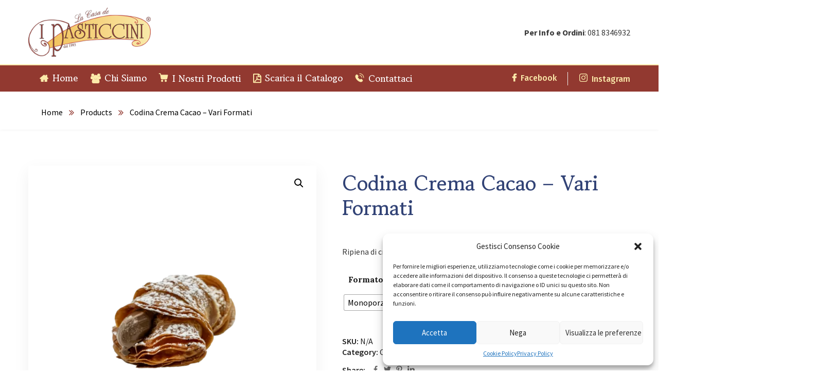

--- FILE ---
content_type: text/html; charset=UTF-8
request_url: https://ipasticcini.it/shop/dolci/codine-daragosta-al-cioccolato-diversi-formati/
body_size: 39202
content:
<!doctype html>
<html dir="ltr" lang="it-IT" prefix="og: https://ogp.me/ns#">
<head>
    <meta charset="UTF-8">
    <meta name="viewport" content="width=device-width, initial-scale=1">
    <link rel="profile" href="//gmpg.org/xfn/11">
    <title>Codina Crema Cacao – Vari Formati - I Pasticcini</title>

		<!-- All in One SEO 4.7.3.1 - aioseo.com -->
		<meta name="description" content="Ripiena di crema cacao." />
		<meta name="robots" content="max-image-preview:large" />
		<link rel="canonical" href="https://ipasticcini.it/shop/code-daragosta/codine-daragosta-al-cioccolato-diversi-formati/" />
		<meta name="generator" content="All in One SEO (AIOSEO) 4.7.3.1" />
		<meta property="og:locale" content="it_IT" />
		<meta property="og:site_name" content="I Pasticcini - Il Dolce Sapore della Qualità" />
		<meta property="og:type" content="article" />
		<meta property="og:title" content="Codina Crema Cacao – Vari Formati - I Pasticcini" />
		<meta property="og:description" content="Ripiena di crema cacao." />
		<meta property="og:url" content="https://ipasticcini.it/shop/code-daragosta/codine-daragosta-al-cioccolato-diversi-formati/" />
		<meta property="og:image" content="https://ipasticcini.it/wp-content/uploads/2022/01/tarallo.png" />
		<meta property="og:image:secure_url" content="https://ipasticcini.it/wp-content/uploads/2022/01/tarallo.png" />
		<meta property="og:image:width" content="1944" />
		<meta property="og:image:height" content="1448" />
		<meta property="article:published_time" content="2022-09-29T08:28:46+00:00" />
		<meta property="article:modified_time" content="2024-06-11T14:05:39+00:00" />
		<meta property="article:publisher" content="https://www.facebook.com/ipasticcini/" />
		<meta name="twitter:card" content="summary_large_image" />
		<meta name="twitter:title" content="Codina Crema Cacao – Vari Formati - I Pasticcini" />
		<meta name="twitter:description" content="Ripiena di crema cacao." />
		<meta name="twitter:image" content="https://ipasticcini.it/wp-content/uploads/2022/01/tarallo.png" />
		<script type="application/ld+json" class="aioseo-schema">
			{"@context":"https:\/\/schema.org","@graph":[{"@type":"BreadcrumbList","@id":"https:\/\/ipasticcini.it\/shop\/code-daragosta\/codine-daragosta-al-cioccolato-diversi-formati\/#breadcrumblist","itemListElement":[{"@type":"ListItem","@id":"https:\/\/ipasticcini.it\/#listItem","position":1,"name":"Home","item":"https:\/\/ipasticcini.it\/","nextItem":"https:\/\/ipasticcini.it\/shop\/code-daragosta\/codine-daragosta-al-cioccolato-diversi-formati\/#listItem"},{"@type":"ListItem","@id":"https:\/\/ipasticcini.it\/shop\/code-daragosta\/codine-daragosta-al-cioccolato-diversi-formati\/#listItem","position":2,"name":"Codina Crema Cacao - Vari Formati","previousItem":"https:\/\/ipasticcini.it\/#listItem"}]},{"@type":"ItemPage","@id":"https:\/\/ipasticcini.it\/shop\/code-daragosta\/codine-daragosta-al-cioccolato-diversi-formati\/#itempage","url":"https:\/\/ipasticcini.it\/shop\/code-daragosta\/codine-daragosta-al-cioccolato-diversi-formati\/","name":"Codina Crema Cacao \u2013 Vari Formati - I Pasticcini","description":"Ripiena di crema cacao.","inLanguage":"it-IT","isPartOf":{"@id":"https:\/\/ipasticcini.it\/#website"},"breadcrumb":{"@id":"https:\/\/ipasticcini.it\/shop\/code-daragosta\/codine-daragosta-al-cioccolato-diversi-formati\/#breadcrumblist"},"image":{"@type":"ImageObject","url":"https:\/\/ipasticcini.it\/wp-content\/uploads\/2022\/09\/Progetto-senza-titolo-71.png","@id":"https:\/\/ipasticcini.it\/shop\/code-daragosta\/codine-daragosta-al-cioccolato-diversi-formati\/#mainImage","width":1080,"height":1080,"caption":"codina scura def"},"primaryImageOfPage":{"@id":"https:\/\/ipasticcini.it\/shop\/code-daragosta\/codine-daragosta-al-cioccolato-diversi-formati\/#mainImage"},"datePublished":"2022-09-29T08:28:46+00:00","dateModified":"2024-06-11T14:05:39+00:00"},{"@type":"Organization","@id":"https:\/\/ipasticcini.it\/#organization","name":"I Pasticcini","description":"Il Dolce Sapore della Qualit\u00e0","url":"https:\/\/ipasticcini.it\/","telephone":"+390818346932","logo":{"@type":"ImageObject","url":"https:\/\/ipasticcini.it\/wp-content\/uploads\/2022\/09\/logo-web.png","@id":"https:\/\/ipasticcini.it\/shop\/code-daragosta\/codine-daragosta-al-cioccolato-diversi-formati\/#organizationLogo","width":300,"height":120,"caption":"logo web i pasticcini"},"image":{"@id":"https:\/\/ipasticcini.it\/shop\/code-daragosta\/codine-daragosta-al-cioccolato-diversi-formati\/#organizationLogo"},"sameAs":["https:\/\/www.facebook.com\/ipasticcini\/","https:\/\/www.instagram.com\/ipasticcini\/"]},{"@type":"WebSite","@id":"https:\/\/ipasticcini.it\/#website","url":"https:\/\/ipasticcini.it\/","name":"I Pasticcini","description":"Il Dolce Sapore della Qualit\u00e0","inLanguage":"it-IT","publisher":{"@id":"https:\/\/ipasticcini.it\/#organization"}}]}
		</script>
		<!-- All in One SEO -->

<link rel='dns-prefetch' href='//fonts.googleapis.com' />
<link rel='preconnect' href='https://fonts.gstatic.com' crossorigin />
<link rel="alternate" type="application/rss+xml" title="I Pasticcini &raquo; Feed" href="https://ipasticcini.it/feed/" />
<link rel="alternate" type="application/rss+xml" title="I Pasticcini &raquo; Feed dei commenti" href="https://ipasticcini.it/comments/feed/" />
<link rel="alternate" type="application/rss+xml" title="I Pasticcini &raquo; Codina Crema Cacao &#8211; Vari Formati Feed dei commenti" href="https://ipasticcini.it/shop/code-daragosta/codine-daragosta-al-cioccolato-diversi-formati/feed/" />
<link rel="alternate" title="oEmbed (JSON)" type="application/json+oembed" href="https://ipasticcini.it/wp-json/oembed/1.0/embed?url=https%3A%2F%2Fipasticcini.it%2Fshop%2Fcode-daragosta%2Fcodine-daragosta-al-cioccolato-diversi-formati%2F" />
<link rel="alternate" title="oEmbed (XML)" type="text/xml+oembed" href="https://ipasticcini.it/wp-json/oembed/1.0/embed?url=https%3A%2F%2Fipasticcini.it%2Fshop%2Fcode-daragosta%2Fcodine-daragosta-al-cioccolato-diversi-formati%2F&#038;format=xml" />
<style id='wp-img-auto-sizes-contain-inline-css' type='text/css'>
img:is([sizes=auto i],[sizes^="auto," i]){contain-intrinsic-size:3000px 1500px}
/*# sourceURL=wp-img-auto-sizes-contain-inline-css */
</style>
<link rel='stylesheet' id='sbi_styles-css' href='https://ipasticcini.it/wp-content/plugins/instagram-feed/css/sbi-styles.min.css?ver=6.5.1' type='text/css' media='all' />
<style id='wp-emoji-styles-inline-css' type='text/css'>

	img.wp-smiley, img.emoji {
		display: inline !important;
		border: none !important;
		box-shadow: none !important;
		height: 1em !important;
		width: 1em !important;
		margin: 0 0.07em !important;
		vertical-align: -0.1em !important;
		background: none !important;
		padding: 0 !important;
	}
/*# sourceURL=wp-emoji-styles-inline-css */
</style>
<link rel='stylesheet' id='wp-block-library-css' href='https://ipasticcini.it/wp-includes/css/dist/block-library/style.min.css?ver=6.9' type='text/css' media='all' />
<style id='wp-block-separator-inline-css' type='text/css'>
@charset "UTF-8";.wp-block-separator{border:none;border-top:2px solid}:root :where(.wp-block-separator.is-style-dots){height:auto;line-height:1;text-align:center}:root :where(.wp-block-separator.is-style-dots):before{color:currentColor;content:"···";font-family:serif;font-size:1.5em;letter-spacing:2em;padding-left:2em}.wp-block-separator.is-style-dots{background:none!important;border:none!important}
/*# sourceURL=https://ipasticcini.it/wp-includes/blocks/separator/style.min.css */
</style>
<link rel='stylesheet' id='wc-blocks-style-css' href='https://ipasticcini.it/wp-content/plugins/woocommerce/assets/client/blocks/wc-blocks.css?ver=wc-9.3.3' type='text/css' media='all' />
<link rel='stylesheet' id='wc-blocks-style-all-products-css' href='https://ipasticcini.it/wp-content/plugins/woocommerce/assets/client/blocks/all-products.css?ver=wc-9.3.3' type='text/css' media='all' />
<link rel='stylesheet' id='ywcas-blocks-style-frontend-css' href='https://ipasticcini.it/wp-content/plugins/yith-woocommerce-ajax-search-premium/assets/css/frontend.css?ver=2.8.1' type='text/css' media='all' />
<style id='global-styles-inline-css' type='text/css'>
:root{--wp--preset--aspect-ratio--square: 1;--wp--preset--aspect-ratio--4-3: 4/3;--wp--preset--aspect-ratio--3-4: 3/4;--wp--preset--aspect-ratio--3-2: 3/2;--wp--preset--aspect-ratio--2-3: 2/3;--wp--preset--aspect-ratio--16-9: 16/9;--wp--preset--aspect-ratio--9-16: 9/16;--wp--preset--color--black: #000000;--wp--preset--color--cyan-bluish-gray: #abb8c3;--wp--preset--color--white: #ffffff;--wp--preset--color--pale-pink: #f78da7;--wp--preset--color--vivid-red: #cf2e2e;--wp--preset--color--luminous-vivid-orange: #ff6900;--wp--preset--color--luminous-vivid-amber: #fcb900;--wp--preset--color--light-green-cyan: #7bdcb5;--wp--preset--color--vivid-green-cyan: #00d084;--wp--preset--color--pale-cyan-blue: #8ed1fc;--wp--preset--color--vivid-cyan-blue: #0693e3;--wp--preset--color--vivid-purple: #9b51e0;--wp--preset--gradient--vivid-cyan-blue-to-vivid-purple: linear-gradient(135deg,rgb(6,147,227) 0%,rgb(155,81,224) 100%);--wp--preset--gradient--light-green-cyan-to-vivid-green-cyan: linear-gradient(135deg,rgb(122,220,180) 0%,rgb(0,208,130) 100%);--wp--preset--gradient--luminous-vivid-amber-to-luminous-vivid-orange: linear-gradient(135deg,rgb(252,185,0) 0%,rgb(255,105,0) 100%);--wp--preset--gradient--luminous-vivid-orange-to-vivid-red: linear-gradient(135deg,rgb(255,105,0) 0%,rgb(207,46,46) 100%);--wp--preset--gradient--very-light-gray-to-cyan-bluish-gray: linear-gradient(135deg,rgb(238,238,238) 0%,rgb(169,184,195) 100%);--wp--preset--gradient--cool-to-warm-spectrum: linear-gradient(135deg,rgb(74,234,220) 0%,rgb(151,120,209) 20%,rgb(207,42,186) 40%,rgb(238,44,130) 60%,rgb(251,105,98) 80%,rgb(254,248,76) 100%);--wp--preset--gradient--blush-light-purple: linear-gradient(135deg,rgb(255,206,236) 0%,rgb(152,150,240) 100%);--wp--preset--gradient--blush-bordeaux: linear-gradient(135deg,rgb(254,205,165) 0%,rgb(254,45,45) 50%,rgb(107,0,62) 100%);--wp--preset--gradient--luminous-dusk: linear-gradient(135deg,rgb(255,203,112) 0%,rgb(199,81,192) 50%,rgb(65,88,208) 100%);--wp--preset--gradient--pale-ocean: linear-gradient(135deg,rgb(255,245,203) 0%,rgb(182,227,212) 50%,rgb(51,167,181) 100%);--wp--preset--gradient--electric-grass: linear-gradient(135deg,rgb(202,248,128) 0%,rgb(113,206,126) 100%);--wp--preset--gradient--midnight: linear-gradient(135deg,rgb(2,3,129) 0%,rgb(40,116,252) 100%);--wp--preset--font-size--small: 13px;--wp--preset--font-size--medium: 20px;--wp--preset--font-size--large: 36px;--wp--preset--font-size--x-large: 42px;--wp--preset--font-family--inter: "Inter", sans-serif;--wp--preset--font-family--cardo: Cardo;--wp--preset--spacing--20: 0.44rem;--wp--preset--spacing--30: 0.67rem;--wp--preset--spacing--40: 1rem;--wp--preset--spacing--50: 1.5rem;--wp--preset--spacing--60: 2.25rem;--wp--preset--spacing--70: 3.38rem;--wp--preset--spacing--80: 5.06rem;--wp--preset--shadow--natural: 6px 6px 9px rgba(0, 0, 0, 0.2);--wp--preset--shadow--deep: 12px 12px 50px rgba(0, 0, 0, 0.4);--wp--preset--shadow--sharp: 6px 6px 0px rgba(0, 0, 0, 0.2);--wp--preset--shadow--outlined: 6px 6px 0px -3px rgb(255, 255, 255), 6px 6px rgb(0, 0, 0);--wp--preset--shadow--crisp: 6px 6px 0px rgb(0, 0, 0);}:where(.is-layout-flex){gap: 0.5em;}:where(.is-layout-grid){gap: 0.5em;}body .is-layout-flex{display: flex;}.is-layout-flex{flex-wrap: wrap;align-items: center;}.is-layout-flex > :is(*, div){margin: 0;}body .is-layout-grid{display: grid;}.is-layout-grid > :is(*, div){margin: 0;}:where(.wp-block-columns.is-layout-flex){gap: 2em;}:where(.wp-block-columns.is-layout-grid){gap: 2em;}:where(.wp-block-post-template.is-layout-flex){gap: 1.25em;}:where(.wp-block-post-template.is-layout-grid){gap: 1.25em;}.has-black-color{color: var(--wp--preset--color--black) !important;}.has-cyan-bluish-gray-color{color: var(--wp--preset--color--cyan-bluish-gray) !important;}.has-white-color{color: var(--wp--preset--color--white) !important;}.has-pale-pink-color{color: var(--wp--preset--color--pale-pink) !important;}.has-vivid-red-color{color: var(--wp--preset--color--vivid-red) !important;}.has-luminous-vivid-orange-color{color: var(--wp--preset--color--luminous-vivid-orange) !important;}.has-luminous-vivid-amber-color{color: var(--wp--preset--color--luminous-vivid-amber) !important;}.has-light-green-cyan-color{color: var(--wp--preset--color--light-green-cyan) !important;}.has-vivid-green-cyan-color{color: var(--wp--preset--color--vivid-green-cyan) !important;}.has-pale-cyan-blue-color{color: var(--wp--preset--color--pale-cyan-blue) !important;}.has-vivid-cyan-blue-color{color: var(--wp--preset--color--vivid-cyan-blue) !important;}.has-vivid-purple-color{color: var(--wp--preset--color--vivid-purple) !important;}.has-black-background-color{background-color: var(--wp--preset--color--black) !important;}.has-cyan-bluish-gray-background-color{background-color: var(--wp--preset--color--cyan-bluish-gray) !important;}.has-white-background-color{background-color: var(--wp--preset--color--white) !important;}.has-pale-pink-background-color{background-color: var(--wp--preset--color--pale-pink) !important;}.has-vivid-red-background-color{background-color: var(--wp--preset--color--vivid-red) !important;}.has-luminous-vivid-orange-background-color{background-color: var(--wp--preset--color--luminous-vivid-orange) !important;}.has-luminous-vivid-amber-background-color{background-color: var(--wp--preset--color--luminous-vivid-amber) !important;}.has-light-green-cyan-background-color{background-color: var(--wp--preset--color--light-green-cyan) !important;}.has-vivid-green-cyan-background-color{background-color: var(--wp--preset--color--vivid-green-cyan) !important;}.has-pale-cyan-blue-background-color{background-color: var(--wp--preset--color--pale-cyan-blue) !important;}.has-vivid-cyan-blue-background-color{background-color: var(--wp--preset--color--vivid-cyan-blue) !important;}.has-vivid-purple-background-color{background-color: var(--wp--preset--color--vivid-purple) !important;}.has-black-border-color{border-color: var(--wp--preset--color--black) !important;}.has-cyan-bluish-gray-border-color{border-color: var(--wp--preset--color--cyan-bluish-gray) !important;}.has-white-border-color{border-color: var(--wp--preset--color--white) !important;}.has-pale-pink-border-color{border-color: var(--wp--preset--color--pale-pink) !important;}.has-vivid-red-border-color{border-color: var(--wp--preset--color--vivid-red) !important;}.has-luminous-vivid-orange-border-color{border-color: var(--wp--preset--color--luminous-vivid-orange) !important;}.has-luminous-vivid-amber-border-color{border-color: var(--wp--preset--color--luminous-vivid-amber) !important;}.has-light-green-cyan-border-color{border-color: var(--wp--preset--color--light-green-cyan) !important;}.has-vivid-green-cyan-border-color{border-color: var(--wp--preset--color--vivid-green-cyan) !important;}.has-pale-cyan-blue-border-color{border-color: var(--wp--preset--color--pale-cyan-blue) !important;}.has-vivid-cyan-blue-border-color{border-color: var(--wp--preset--color--vivid-cyan-blue) !important;}.has-vivid-purple-border-color{border-color: var(--wp--preset--color--vivid-purple) !important;}.has-vivid-cyan-blue-to-vivid-purple-gradient-background{background: var(--wp--preset--gradient--vivid-cyan-blue-to-vivid-purple) !important;}.has-light-green-cyan-to-vivid-green-cyan-gradient-background{background: var(--wp--preset--gradient--light-green-cyan-to-vivid-green-cyan) !important;}.has-luminous-vivid-amber-to-luminous-vivid-orange-gradient-background{background: var(--wp--preset--gradient--luminous-vivid-amber-to-luminous-vivid-orange) !important;}.has-luminous-vivid-orange-to-vivid-red-gradient-background{background: var(--wp--preset--gradient--luminous-vivid-orange-to-vivid-red) !important;}.has-very-light-gray-to-cyan-bluish-gray-gradient-background{background: var(--wp--preset--gradient--very-light-gray-to-cyan-bluish-gray) !important;}.has-cool-to-warm-spectrum-gradient-background{background: var(--wp--preset--gradient--cool-to-warm-spectrum) !important;}.has-blush-light-purple-gradient-background{background: var(--wp--preset--gradient--blush-light-purple) !important;}.has-blush-bordeaux-gradient-background{background: var(--wp--preset--gradient--blush-bordeaux) !important;}.has-luminous-dusk-gradient-background{background: var(--wp--preset--gradient--luminous-dusk) !important;}.has-pale-ocean-gradient-background{background: var(--wp--preset--gradient--pale-ocean) !important;}.has-electric-grass-gradient-background{background: var(--wp--preset--gradient--electric-grass) !important;}.has-midnight-gradient-background{background: var(--wp--preset--gradient--midnight) !important;}.has-small-font-size{font-size: var(--wp--preset--font-size--small) !important;}.has-medium-font-size{font-size: var(--wp--preset--font-size--medium) !important;}.has-large-font-size{font-size: var(--wp--preset--font-size--large) !important;}.has-x-large-font-size{font-size: var(--wp--preset--font-size--x-large) !important;}
/*# sourceURL=global-styles-inline-css */
</style>

<style id='classic-theme-styles-inline-css' type='text/css'>
/*! This file is auto-generated */
.wp-block-button__link{color:#fff;background-color:#32373c;border-radius:9999px;box-shadow:none;text-decoration:none;padding:calc(.667em + 2px) calc(1.333em + 2px);font-size:1.125em}.wp-block-file__button{background:#32373c;color:#fff;text-decoration:none}
/*# sourceURL=/wp-includes/css/classic-themes.min.css */
</style>
<link rel='stylesheet' id='ct-main-css-css' href='https://ipasticcini.it/wp-content/plugins/case-theme-core/assets/css/main.css?ver=1.0.0' type='text/css' media='all' />
<link rel='stylesheet' id='progressbar-lib-css-css' href='https://ipasticcini.it/wp-content/plugins/case-theme-core/assets/css/lib/progressbar.min.css?ver=0.7.1' type='text/css' media='all' />
<link rel='stylesheet' id='oc-css-css' href='https://ipasticcini.it/wp-content/plugins/case-theme-core/assets/css/lib/owl.carousel.min.css?ver=2.2.1' type='text/css' media='all' />
<link rel='stylesheet' id='ct-slick-css-css' href='https://ipasticcini.it/wp-content/plugins/case-theme-core/assets/css/lib/slick.css?ver=1.0.0' type='text/css' media='all' />
<link rel='stylesheet' id='ct-font-awesome-css' href='https://ipasticcini.it/wp-content/plugins/case-theme-core/assets/plugin/font-awesome/css/font-awesome.min.css?ver=4.7.0' type='text/css' media='all' />
<link rel='stylesheet' id='remodal-css' href='https://ipasticcini.it/wp-content/plugins/case-theme-user/acess/css/remodal.css?ver=6.9' type='text/css' media='all' />
<link rel='stylesheet' id='remodal-default-theme-css' href='https://ipasticcini.it/wp-content/plugins/case-theme-user/acess/css/remodal-default-theme.css?ver=6.9' type='text/css' media='all' />
<link rel='stylesheet' id='contact-form-7-css' href='https://ipasticcini.it/wp-content/plugins/contact-form-7/includes/css/styles.css?ver=5.9.8' type='text/css' media='all' />
<style id='contact-form-7-inline-css' type='text/css'>
.wpcf7 .wpcf7-recaptcha iframe {margin-bottom: 0;}.wpcf7 .wpcf7-recaptcha[data-align="center"] > div {margin: 0 auto;}.wpcf7 .wpcf7-recaptcha[data-align="right"] > div {margin: 0 0 0 auto;}
/*# sourceURL=contact-form-7-inline-css */
</style>
<link rel='stylesheet' id='photoswipe-css' href='https://ipasticcini.it/wp-content/plugins/woocommerce/assets/css/photoswipe/photoswipe.min.css?ver=9.3.3' type='text/css' media='all' />
<link rel='stylesheet' id='photoswipe-default-skin-css' href='https://ipasticcini.it/wp-content/plugins/woocommerce/assets/css/photoswipe/default-skin/default-skin.min.css?ver=9.3.3' type='text/css' media='all' />
<link rel='stylesheet' id='woocommerce-layout-css' href='https://ipasticcini.it/wp-content/plugins/woocommerce/assets/css/woocommerce-layout.css?ver=9.3.3' type='text/css' media='all' />
<link rel='stylesheet' id='woocommerce-smallscreen-css' href='https://ipasticcini.it/wp-content/plugins/woocommerce/assets/css/woocommerce-smallscreen.css?ver=9.3.3' type='text/css' media='only screen and (max-width: 768px)' />
<link rel='stylesheet' id='woocommerce-general-css' href='https://ipasticcini.it/wp-content/plugins/woocommerce/assets/css/woocommerce.css?ver=9.3.3' type='text/css' media='all' />
<style id='woocommerce-inline-inline-css' type='text/css'>
.woocommerce form .form-row .required { visibility: visible; }
/*# sourceURL=woocommerce-inline-inline-css */
</style>
<link rel='stylesheet' id='cmplz-general-css' href='https://ipasticcini.it/wp-content/plugins/complianz-gdpr/assets/css/cookieblocker.min.css?ver=1730281382' type='text/css' media='all' />
<link rel='stylesheet' id='woo-variation-swatches-css' href='https://ipasticcini.it/wp-content/plugins/woo-variation-swatches/assets/css/frontend.min.css?ver=1727961017' type='text/css' media='all' />
<style id='woo-variation-swatches-inline-css' type='text/css'>
:root {
--wvs-tick:url("data:image/svg+xml;utf8,%3Csvg filter='drop-shadow(0px 0px 2px rgb(0 0 0 / .8))' xmlns='http://www.w3.org/2000/svg'  viewBox='0 0 30 30'%3E%3Cpath fill='none' stroke='%23ffffff' stroke-linecap='round' stroke-linejoin='round' stroke-width='4' d='M4 16L11 23 27 7'/%3E%3C/svg%3E");

--wvs-cross:url("data:image/svg+xml;utf8,%3Csvg filter='drop-shadow(0px 0px 5px rgb(255 255 255 / .6))' xmlns='http://www.w3.org/2000/svg' width='72px' height='72px' viewBox='0 0 24 24'%3E%3Cpath fill='none' stroke='%23ff0000' stroke-linecap='round' stroke-width='0.6' d='M5 5L19 19M19 5L5 19'/%3E%3C/svg%3E");
--wvs-single-product-item-width:30px;
--wvs-single-product-item-height:30px;
--wvs-single-product-item-font-size:16px}
/*# sourceURL=woo-variation-swatches-inline-css */
</style>
<link rel='stylesheet' id='slick-css' href='https://ipasticcini.it/wp-content/plugins/woo-smart-quick-view/assets/libs/slick/slick.css?ver=6.9' type='text/css' media='all' />
<link rel='stylesheet' id='perfect-scrollbar-css' href='https://ipasticcini.it/wp-content/plugins/woo-smart-quick-view/assets/libs/perfect-scrollbar/css/perfect-scrollbar.min.css?ver=6.9' type='text/css' media='all' />
<link rel='stylesheet' id='perfect-scrollbar-wpc-css' href='https://ipasticcini.it/wp-content/plugins/woo-smart-quick-view/assets/libs/perfect-scrollbar/css/custom-theme.css?ver=6.9' type='text/css' media='all' />
<link rel='stylesheet' id='magnific-popup-css' href='https://ipasticcini.it/wp-content/plugins/woo-smart-quick-view/assets/libs/magnific-popup/magnific-popup.css?ver=6.9' type='text/css' media='all' />
<link rel='stylesheet' id='woosq-feather-css' href='https://ipasticcini.it/wp-content/plugins/woo-smart-quick-view/assets/libs/feather/feather.css?ver=6.9' type='text/css' media='all' />
<link rel='stylesheet' id='woosq-frontend-css' href='https://ipasticcini.it/wp-content/plugins/woo-smart-quick-view/assets/css/frontend.css?ver=4.1.3' type='text/css' media='all' />
<link rel='stylesheet' id='ywctm-frontend-css' href='https://ipasticcini.it/wp-content/plugins/yith-woocommerce-catalog-mode-premium/assets/css/frontend.min.css?ver=2.38.0' type='text/css' media='all' />
<style id='ywctm-frontend-inline-css' type='text/css'>
form.cart button.single_add_to_cart_button, .ppc-button-wrapper, .wc-ppcp-paylater-msg__container, form.cart .quantity, .woocommerce-variation-price, .ppc-button-wrapper, .wc-ppcp-paylater-msg__container{display: none !important}
/*# sourceURL=ywctm-frontend-inline-css */
</style>
<link rel='stylesheet' id='ywctm-button-label-css' href='https://ipasticcini.it/wp-content/plugins/yith-woocommerce-catalog-mode-premium/assets/css/button-label.min.css?ver=2.38.0' type='text/css' media='all' />
<style id='ywctm-button-label-inline-css' type='text/css'>
.ywctm-button-278 .ywctm-custom-button {color:rgb(255,255,255);background-color:rgb(146,57,48);border-style:solid;border-color:rgb(146,57,48);border-radius:10px 10px 10px 10px;border-width:0 0 0 0;margin:25px 0 30px 0;padding:20px 15px 20px 15px;max-width:220px;}.ywctm-button-278 .ywctm-custom-button:hover {color:rgb(146,57,48);background-color:rgb(252,234,170);border-color:rgb(252,234,170);}.ywctm-button-278 .ywctm-custom-button .ywctm-icon-form {font-size:16px;color:rgb(252,234,170);align-self:center;}.ywctm-button-278 .ywctm-custom-button:hover .ywctm-icon-form {color:#FFFFFF;}.ywctm-button-276 .ywctm-custom-button {color:#4b4b4b;background-color:#f9f5f2;border-style:solid;border-color:#247390;border-radius:0 0 0 0;border-width:1px 1px 1px 1px;margin:0px 0px 0px 0px;padding:5px 10px 5px 10px;max-width:max-content;}.ywctm-button-276 .ywctm-custom-button:hover {color:#4b4b4b;background-color:#f9f5f2;border-color:#247390;}.ywctm-button-275 .ywctm-custom-button {color:#247390;background-color:#ffffff;border-style:solid;border-color:#247390;border-radius:0 0 0 0;border-width:1px 1px 1px 1px;margin:0px 0px 0px 0px;padding:5px 10px 5px 10px;max-width:150px;}.ywctm-button-275 .ywctm-custom-button:hover {color:#ffffff;background-color:#247390;border-color:#247390;}.ywctm-button-274 .ywctm-custom-button {color:#ffffff;background-color:#36809a;border-style:solid;border-color:#247390;border-radius:0 0 0 0;border-width:1px 1px 1px 1px;margin:0px 0px 0px 0px;padding:5px 10px 5px 10px;max-width:200px;}.ywctm-button-274 .ywctm-custom-button:hover {color:#ffffff;background-color:#36809a;border-color:#247390;}.ywctm-button-273 .ywctm-custom-button {color:#ffffff;background-color:#e09004;border-style:solid;border-color:#247390;border-radius:0 0 0 0;border-width:1px 1px 1px 1px;margin:0px 0px 0px 0px;padding:5px 10px 5px 10px;max-width:200px;}.ywctm-button-273 .ywctm-custom-button:hover {color:#ffffff;background-color:#b97600;border-color:#247390;}
/*# sourceURL=ywctm-button-label-inline-css */
</style>
<link rel='stylesheet' id='font-awesome-css' href='https://ipasticcini.it/wp-content/plugins/elementor/assets/lib/font-awesome/css/font-awesome.min.css?ver=4.7.0' type='text/css' media='all' />
<style id='font-awesome-inline-css' type='text/css'>
[data-font="FontAwesome"]:before {font-family: 'FontAwesome' !important;content: attr(data-icon) !important;speak: none !important;font-weight: normal !important;font-variant: normal !important;text-transform: none !important;line-height: 1 !important;font-style: normal !important;-webkit-font-smoothing: antialiased !important;-moz-osx-font-smoothing: grayscale !important;}
/*# sourceURL=font-awesome-inline-css */
</style>
<link rel='stylesheet' id='bootstrap-css' href='https://ipasticcini.it/wp-content/themes/organio/assets/css/bootstrap.min.css?ver=4.0.0' type='text/css' media='all' />
<link rel='stylesheet' id='caseicon-css' href='https://ipasticcini.it/wp-content/themes/organio/assets/css/caseicon.css?ver=1.5.7' type='text/css' media='all' />
<link rel='stylesheet' id='flaticon-css' href='https://ipasticcini.it/wp-content/themes/organio/assets/css/flaticon.css?ver=1.5.7' type='text/css' media='all' />
<link rel='stylesheet' id='animate-css' href='https://ipasticcini.it/wp-content/themes/organio/assets/css/animate.css?ver=1.0.0' type='text/css' media='all' />
<link rel='stylesheet' id='organio-theme-css' href='https://ipasticcini.it/wp-content/themes/organio/assets/css/theme.css?ver=1.5.7' type='text/css' media='all' />
<style id='organio-theme-inline-css' type='text/css'>
:root{--primary-color: #923930;--secondary-color: #cc4d3e;--third-color: #fceaaa;--dark-color: #191919;--primary-color-rgb: 146,57,48;--secondary-color-rgb: 204,77,62;--third-color-rgb: 252,234,170;--dark-color-rgb: 25,25,25;--link-color: #cc4d3e;--link-color-hover: #fceaaa;--link-color-active: #fceaaa;--gradient-color-from: #923930;--gradient-color-to: #cc4d3e;--gradient-color-from-rgb: 146,57,48;--gradient-color-to-rgb: 204,77,62;}
#ct-header-wrap .ct-header-branding a img { max-height: 95px !important; }        @media screen and (max-width: 1199px) {
		#ct-header-wrap .ct-header-branding a img { max-height: 65px !important; }        }
        		@media screen and (min-width: 1200px) {
		#ct-header-top { background-color: #f2f2f2 !important; }.ct-main-menu > li > a { color: #ffffff !important; }#ct-header .ct-main-menu .sub-menu > li > a { color: #000000 !important; }		}
		.wp-block-yith-search-block {
    max-width:550px;
    width: 100%;
}

.css-7ga5q0 {
    display: flex;
    -webkit-box-align: center;
    align-items: center;
    background-color: #923930;
    min-width: 50px;
    padding-left: 10px;
    height: 100% !important;
    white-space: nowrap;
    color: rgba(0, 0, 0, 0.5);
    margin-left: 0;
}

.css-a5tl2p {
    border-radius: 50%;
    border-width: 1px;
    border-style: solid;
    border-image: initial;
    background-color: rgb(146 57 49) !important;
    border-color: rgb(146 57 49) !important;
}
/*# sourceURL=organio-theme-inline-css */
</style>
<link rel='stylesheet' id='organio-style-css' href='https://ipasticcini.it/wp-content/themes/organio/style.css?ver=6.9' type='text/css' media='all' />
<link rel='stylesheet' id='organio-google-fonts-css' href='//fonts.googleapis.com/css?family=Poppins%3A400%2C500%2C600%2C700%7CLora%3A400%2C500%2C600%2C700%7CBarlow%3A300%2C400%2C400i%2C500%2C500i%2C600%2C600i%2C700%2C700i%7CArchitects+Daughter%3A400%7CFira+Sans%3A400%2C500%2C700%7CRoboto%3A400%2C500%2C600%2C700%7CLexend%3A400%2C500%2C600%2C700%7CPlayfair+Display%3A400%2C400i%2C700%2C700i%2C800%2C900%7CAbril+Fatface%3A400%2C400i%2C700%2C700i%2C800%2C900%7CPT+Sans%3A400%2C400i%2C700%2C700i%7CNunito%3A400%2C700&#038;subset=latin%2Clatin-ext&#038;ver=6.9' type='text/css' media='all' />
<link rel='stylesheet' id='elementor-icons-css' href='https://ipasticcini.it/wp-content/plugins/elementor/assets/lib/eicons/css/elementor-icons.min.css?ver=5.31.0' type='text/css' media='all' />
<link rel='stylesheet' id='elementor-frontend-css' href='https://ipasticcini.it/wp-content/plugins/elementor/assets/css/frontend.min.css?ver=3.24.5' type='text/css' media='all' />
<link rel='stylesheet' id='swiper-css' href='https://ipasticcini.it/wp-content/plugins/elementor/assets/lib/swiper/v8/css/swiper.min.css?ver=8.4.5' type='text/css' media='all' />
<link rel='stylesheet' id='e-swiper-css' href='https://ipasticcini.it/wp-content/plugins/elementor/assets/css/conditionals/e-swiper.min.css?ver=3.24.5' type='text/css' media='all' />
<link rel='stylesheet' id='elementor-post-51-css' href='https://ipasticcini.it/wp-content/uploads/elementor/css/post-51.css?ver=1730283389' type='text/css' media='all' />
<link rel='stylesheet' id='sbistyles-css' href='https://ipasticcini.it/wp-content/plugins/instagram-feed/css/sbi-styles.min.css?ver=6.5.1' type='text/css' media='all' />
<link rel='stylesheet' id='elementor-global-css' href='https://ipasticcini.it/wp-content/uploads/elementor/css/global.css?ver=1730283389' type='text/css' media='all' />
<link rel='stylesheet' id='elementor-post-215-css' href='https://ipasticcini.it/wp-content/uploads/elementor/css/post-215.css?ver=1746021817' type='text/css' media='all' />
<link rel='stylesheet' id='newsletter-css' href='https://ipasticcini.it/wp-content/plugins/newsletter/style.css?ver=8.6.0' type='text/css' media='all' />
<link rel="preload" as="style" href="https://fonts.googleapis.com/css?family=Gowun%20Batang:400,700%7CSource%20Sans%20Pro:200,300,400,600,700,900,200italic,300italic,400italic,600italic,700italic,900italic&#038;subset=latin,latin-ext&#038;display=swap&#038;ver=1730362410" /><link rel="stylesheet" href="https://fonts.googleapis.com/css?family=Gowun%20Batang:400,700%7CSource%20Sans%20Pro:200,300,400,600,700,900,200italic,300italic,400italic,600italic,700italic,900italic&#038;subset=latin,latin-ext&#038;display=swap&#038;ver=1730362410" media="print" onload="this.media='all'"><noscript><link rel="stylesheet" href="https://fonts.googleapis.com/css?family=Gowun%20Batang:400,700%7CSource%20Sans%20Pro:200,300,400,600,700,900,200italic,300italic,400italic,600italic,700italic,900italic&#038;subset=latin,latin-ext&#038;display=swap&#038;ver=1730362410" /></noscript><link rel='stylesheet' id='google-fonts-1-css' href='https://fonts.googleapis.com/css?family=Gowun+Batang%3A100%2C100italic%2C200%2C200italic%2C300%2C300italic%2C400%2C400italic%2C500%2C500italic%2C600%2C600italic%2C700%2C700italic%2C800%2C800italic%2C900%2C900italic%7CRoboto+Slab%3A100%2C100italic%2C200%2C200italic%2C300%2C300italic%2C400%2C400italic%2C500%2C500italic%2C600%2C600italic%2C700%2C700italic%2C800%2C800italic%2C900%2C900italic%7CRoboto%3A100%2C100italic%2C200%2C200italic%2C300%2C300italic%2C400%2C400italic%2C500%2C500italic%2C600%2C600italic%2C700%2C700italic%2C800%2C800italic%2C900%2C900italic%7CPoppins%3A100%2C100italic%2C200%2C200italic%2C300%2C300italic%2C400%2C400italic%2C500%2C500italic%2C600%2C600italic%2C700%2C700italic%2C800%2C800italic%2C900%2C900italic&#038;display=auto&#038;ver=6.9' type='text/css' media='all' />
<link rel='stylesheet' id='elementor-icons-shared-0-css' href='https://ipasticcini.it/wp-content/plugins/elementor/assets/lib/font-awesome/css/fontawesome.min.css?ver=5.15.3' type='text/css' media='all' />
<link rel='stylesheet' id='elementor-icons-fa-solid-css' href='https://ipasticcini.it/wp-content/plugins/elementor/assets/lib/font-awesome/css/solid.min.css?ver=5.15.3' type='text/css' media='all' />
<link rel="preconnect" href="https://fonts.gstatic.com/" crossorigin><script type="text/template" id="tmpl-variation-template">
	<div class="woocommerce-variation-description">{{{ data.variation.variation_description }}}</div>
	<div class="woocommerce-variation-price">{{{ data.variation.price_html }}}</div>
	<div class="woocommerce-variation-availability">{{{ data.variation.availability_html }}}</div>
</script>
<script type="text/template" id="tmpl-unavailable-variation-template">
	<p role="alert">Sorry, this product is unavailable. Please choose a different combination.</p>
</script>
<script type="text/javascript" src="https://ipasticcini.it/wp-content/plugins/google-analytics-for-wordpress/assets/js/frontend-gtag.min.js?ver=9.2.0" id="monsterinsights-frontend-script-js" async="async" data-wp-strategy="async"></script>
<script data-cfasync="false" data-wpfc-render="false" type="text/javascript" id='monsterinsights-frontend-script-js-extra'>/* <![CDATA[ */
var monsterinsights_frontend = {"js_events_tracking":"true","download_extensions":"doc,pdf,ppt,zip,xls,docx,pptx,xlsx","inbound_paths":"[{\"path\":\"\\\/go\\\/\",\"label\":\"affiliate\"},{\"path\":\"\\\/recommend\\\/\",\"label\":\"affiliate\"}]","home_url":"https:\/\/ipasticcini.it","hash_tracking":"false","v4_id":"G-ZWEEKTEEEP"};/* ]]> */
</script>
<script type="text/javascript" src="https://ipasticcini.it/wp-includes/js/jquery/jquery.min.js?ver=3.7.1" id="jquery-core-js"></script>
<script type="text/javascript" src="https://ipasticcini.it/wp-includes/js/jquery/jquery-migrate.min.js?ver=3.4.1" id="jquery-migrate-js"></script>
<script type="text/javascript" src="https://ipasticcini.it/wp-content/plugins/case-theme-core/assets/js/lib/waypoints.min.js?ver=2.0.5" id="waypoints-js"></script>
<script type="text/javascript" src="https://ipasticcini.it/wp-content/plugins/woocommerce/assets/js/jquery-blockui/jquery.blockUI.min.js?ver=2.7.0-wc.9.3.3" id="jquery-blockui-js" data-wp-strategy="defer"></script>
<script type="text/javascript" src="https://ipasticcini.it/wp-content/plugins/woocommerce/assets/js/zoom/jquery.zoom.min.js?ver=1.7.21-wc.9.3.3" id="zoom-js" defer="defer" data-wp-strategy="defer"></script>
<script type="text/javascript" src="https://ipasticcini.it/wp-content/plugins/woocommerce/assets/js/flexslider/jquery.flexslider.min.js?ver=2.7.2-wc.9.3.3" id="flexslider-js" defer="defer" data-wp-strategy="defer"></script>
<script type="text/javascript" src="https://ipasticcini.it/wp-content/plugins/woocommerce/assets/js/photoswipe/photoswipe.min.js?ver=4.1.1-wc.9.3.3" id="photoswipe-js" defer="defer" data-wp-strategy="defer"></script>
<script type="text/javascript" src="https://ipasticcini.it/wp-content/plugins/woocommerce/assets/js/photoswipe/photoswipe-ui-default.min.js?ver=4.1.1-wc.9.3.3" id="photoswipe-ui-default-js" defer="defer" data-wp-strategy="defer"></script>
<script type="text/javascript" id="wc-single-product-js-extra">
/* <![CDATA[ */
var wc_single_product_params = {"i18n_required_rating_text":"Please select a rating","review_rating_required":"yes","flexslider":{"rtl":false,"animation":"slide","smoothHeight":true,"directionNav":false,"controlNav":"thumbnails","slideshow":false,"animationSpeed":500,"animationLoop":false,"allowOneSlide":false},"zoom_enabled":"1","zoom_options":[],"photoswipe_enabled":"1","photoswipe_options":{"shareEl":false,"closeOnScroll":false,"history":false,"hideAnimationDuration":0,"showAnimationDuration":0},"flexslider_enabled":"1"};
//# sourceURL=wc-single-product-js-extra
/* ]]> */
</script>
<script type="text/javascript" src="https://ipasticcini.it/wp-content/plugins/woocommerce/assets/js/frontend/single-product.min.js?ver=9.3.3" id="wc-single-product-js" defer="defer" data-wp-strategy="defer"></script>
<script type="text/javascript" src="https://ipasticcini.it/wp-content/plugins/woocommerce/assets/js/js-cookie/js.cookie.min.js?ver=2.1.4-wc.9.3.3" id="js-cookie-js" defer="defer" data-wp-strategy="defer"></script>
<script type="text/javascript" id="woocommerce-js-extra">
/* <![CDATA[ */
var woocommerce_params = {"ajax_url":"/wp-admin/admin-ajax.php","wc_ajax_url":"/?wc-ajax=%%endpoint%%"};
//# sourceURL=woocommerce-js-extra
/* ]]> */
</script>
<script type="text/javascript" src="https://ipasticcini.it/wp-content/plugins/woocommerce/assets/js/frontend/woocommerce.min.js?ver=9.3.3" id="woocommerce-js" defer="defer" data-wp-strategy="defer"></script>
<script type="text/javascript" src="https://ipasticcini.it/wp-includes/js/underscore.min.js?ver=1.13.7" id="underscore-js"></script>
<script type="text/javascript" id="wp-util-js-extra">
/* <![CDATA[ */
var _wpUtilSettings = {"ajax":{"url":"/wp-admin/admin-ajax.php"}};
//# sourceURL=wp-util-js-extra
/* ]]> */
</script>
<script type="text/javascript" src="https://ipasticcini.it/wp-includes/js/wp-util.min.js?ver=6.9" id="wp-util-js"></script>
<script type="text/javascript" src="https://ipasticcini.it/wp-content/plugins/yith-woocommerce-catalog-mode-premium/assets/js/button-label-frontend.min.js?ver=2.38.0" id="ywctm-button-label-js"></script>
<script type="text/javascript" src="https://ipasticcini.it/wp-content/themes/organio/elementor/js/ct-inline-css.js?ver=1.5.7" id="ct-inline-css-js-js"></script>
<link rel="https://api.w.org/" href="https://ipasticcini.it/wp-json/" /><link rel="alternate" title="JSON" type="application/json" href="https://ipasticcini.it/wp-json/wp/v2/product/115" /><link rel="EditURI" type="application/rsd+xml" title="RSD" href="https://ipasticcini.it/xmlrpc.php?rsd" />
<meta name="generator" content="WordPress 6.9" />
<meta name="generator" content="WooCommerce 9.3.3" />
<link rel='shortlink' href='https://ipasticcini.it/?p=115' />
<meta name="generator" content="Redux 4.4.18" />			<style>.cmplz-hidden {
					display: none !important;
				}</style><link rel="icon" type="image/png" href="https://ipasticcini.it/wp-content/uploads/2022/09/favicon.webp"/>	<noscript><style>.woocommerce-product-gallery{ opacity: 1 !important; }</style></noscript>
	<meta name="generator" content="Elementor 3.24.5; features: additional_custom_breakpoints; settings: css_print_method-external, google_font-enabled, font_display-auto">
			<style>
				.e-con.e-parent:nth-of-type(n+4):not(.e-lazyloaded):not(.e-no-lazyload),
				.e-con.e-parent:nth-of-type(n+4):not(.e-lazyloaded):not(.e-no-lazyload) * {
					background-image: none !important;
				}
				@media screen and (max-height: 1024px) {
					.e-con.e-parent:nth-of-type(n+3):not(.e-lazyloaded):not(.e-no-lazyload),
					.e-con.e-parent:nth-of-type(n+3):not(.e-lazyloaded):not(.e-no-lazyload) * {
						background-image: none !important;
					}
				}
				@media screen and (max-height: 640px) {
					.e-con.e-parent:nth-of-type(n+2):not(.e-lazyloaded):not(.e-no-lazyload),
					.e-con.e-parent:nth-of-type(n+2):not(.e-lazyloaded):not(.e-no-lazyload) * {
						background-image: none !important;
					}
				}
			</style>
			<meta name="generator" content="Powered by Slider Revolution 6.7.1 - responsive, Mobile-Friendly Slider Plugin for WordPress with comfortable drag and drop interface." />
<style class='wp-fonts-local' type='text/css'>
@font-face{font-family:Inter;font-style:normal;font-weight:300 900;font-display:fallback;src:url('https://ipasticcini.it/wp-content/plugins/woocommerce/assets/fonts/Inter-VariableFont_slnt,wght.woff2') format('woff2');font-stretch:normal;}
@font-face{font-family:Cardo;font-style:normal;font-weight:400;font-display:fallback;src:url('https://ipasticcini.it/wp-content/plugins/woocommerce/assets/fonts/cardo_normal_400.woff2') format('woff2');}
</style>
<link rel="icon" href="https://ipasticcini.it/wp-content/uploads/2022/01/favicon.png" sizes="32x32" />
<link rel="icon" href="https://ipasticcini.it/wp-content/uploads/2022/01/favicon.png" sizes="192x192" />
<link rel="apple-touch-icon" href="https://ipasticcini.it/wp-content/uploads/2022/01/favicon.png" />
<meta name="msapplication-TileImage" content="https://ipasticcini.it/wp-content/uploads/2022/01/favicon.png" />
<script>function setREVStartSize(e){
			//window.requestAnimationFrame(function() {
				window.RSIW = window.RSIW===undefined ? window.innerWidth : window.RSIW;
				window.RSIH = window.RSIH===undefined ? window.innerHeight : window.RSIH;
				try {
					var pw = document.getElementById(e.c).parentNode.offsetWidth,
						newh;
					pw = pw===0 || isNaN(pw) || (e.l=="fullwidth" || e.layout=="fullwidth") ? window.RSIW : pw;
					e.tabw = e.tabw===undefined ? 0 : parseInt(e.tabw);
					e.thumbw = e.thumbw===undefined ? 0 : parseInt(e.thumbw);
					e.tabh = e.tabh===undefined ? 0 : parseInt(e.tabh);
					e.thumbh = e.thumbh===undefined ? 0 : parseInt(e.thumbh);
					e.tabhide = e.tabhide===undefined ? 0 : parseInt(e.tabhide);
					e.thumbhide = e.thumbhide===undefined ? 0 : parseInt(e.thumbhide);
					e.mh = e.mh===undefined || e.mh=="" || e.mh==="auto" ? 0 : parseInt(e.mh,0);
					if(e.layout==="fullscreen" || e.l==="fullscreen")
						newh = Math.max(e.mh,window.RSIH);
					else{
						e.gw = Array.isArray(e.gw) ? e.gw : [e.gw];
						for (var i in e.rl) if (e.gw[i]===undefined || e.gw[i]===0) e.gw[i] = e.gw[i-1];
						e.gh = e.el===undefined || e.el==="" || (Array.isArray(e.el) && e.el.length==0)? e.gh : e.el;
						e.gh = Array.isArray(e.gh) ? e.gh : [e.gh];
						for (var i in e.rl) if (e.gh[i]===undefined || e.gh[i]===0) e.gh[i] = e.gh[i-1];
											
						var nl = new Array(e.rl.length),
							ix = 0,
							sl;
						e.tabw = e.tabhide>=pw ? 0 : e.tabw;
						e.thumbw = e.thumbhide>=pw ? 0 : e.thumbw;
						e.tabh = e.tabhide>=pw ? 0 : e.tabh;
						e.thumbh = e.thumbhide>=pw ? 0 : e.thumbh;
						for (var i in e.rl) nl[i] = e.rl[i]<window.RSIW ? 0 : e.rl[i];
						sl = nl[0];
						for (var i in nl) if (sl>nl[i] && nl[i]>0) { sl = nl[i]; ix=i;}
						var m = pw>(e.gw[ix]+e.tabw+e.thumbw) ? 1 : (pw-(e.tabw+e.thumbw)) / (e.gw[ix]);
						newh =  (e.gh[ix] * m) + (e.tabh + e.thumbh);
					}
					var el = document.getElementById(e.c);
					if (el!==null && el) el.style.height = newh+"px";
					el = document.getElementById(e.c+"_wrapper");
					if (el!==null && el) {
						el.style.height = newh+"px";
						el.style.display = "block";
					}
				} catch(e){
					console.log("Failure at Presize of Slider:" + e)
				}
			//});
		  };</script>
		<style type="text/css" id="wp-custom-css">
			.ct-product-grid-layout1 .woocommerce-add-to-cart a:hover, .ct-product-carousel1 .woocommerce-add-to-cart a:hover, .ct-product-grid-layout1 .woocommerce-add-to-cart a:focus, .ct-product-carousel1 .woocommerce-add-to-cart a:focus {
    color: #923930;
}

.woocommerce #respond input#submit.alt:hover, .woocommerce-page #respond input#submit.alt:hover, .woocommerce #respond input#submit:hover, .woocommerce-page #respond input#submit:hover, .woocommerce a.button:hover, .woocommerce-page a.button:hover, .woocommerce a.wc-forward:hover, .woocommerce-page a.wc-forward:hover, .woocommerce button.button:hover, .woocommerce-page button.button:hover, .woocommerce input.button:hover, .woocommerce-page input.button:hover, .woocommerce .cart button.button:hover, .woocommerce-page .cart button.button:hover, .woocommerce a.button.alt:hover, .woocommerce-page a.button.alt:hover, .woocommerce .form-row button.button.alt:hover, .woocommerce-page .form-row button.button.alt:hover, .woocommerce #respond input#submit.alt:focus, .woocommerce-page #respond input#submit.alt:focus, .woocommerce #respond input#submit:focus, .woocommerce-page #respond input#submit:focus, .woocommerce a.button:focus, .woocommerce-page a.button:focus, .woocommerce a.wc-forward:focus, .woocommerce-page a.wc-forward:focus, .woocommerce button.button:focus, .woocommerce-page button.button:focus, .woocommerce input.button:focus, .woocommerce-page input.button:focus, .woocommerce .cart button.button:focus, .woocommerce-page .cart button.button:focus, .woocommerce a.button.alt:focus, .woocommerce-page a.button.alt:focus, .woocommerce .form-row button.button.alt:focus, .woocommerce-page .form-row button.button.alt:focus, .woocommerce #respond input#submit.alt:active, .woocommerce-page #respond input#submit.alt:active, .woocommerce #respond input#submit:active, .woocommerce-page #respond input#submit:active, .woocommerce a.button:active, .woocommerce-page a.button:active, .woocommerce a.wc-forward:active, .woocommerce-page a.wc-forward:active, .woocommerce button.button:active, .woocommerce-page button.button:active, .woocommerce input.button:active, .woocommerce-page input.button:active, .woocommerce .cart button.button:active, .woocommerce-page .cart button.button:active, .woocommerce a.button.alt:active, .woocommerce-page a.button.alt:active, .woocommerce .form-row button.button.alt:active, .woocommerce-page .form-row button.button.alt:active, .woocommerce #respond input#submit.alt:not([disabled]):not(.disabled).active, .woocommerce-page #respond input#submit.alt:not([disabled]):not(.disabled).active, .woocommerce #respond input#submit:not([disabled]):not(.disabled).active, .woocommerce-page #respond input#submit:not([disabled]):not(.disabled).active, .woocommerce a.button:not([disabled]):not(.disabled).active, .woocommerce-page a.button:not([disabled]):not(.disabled).active, .woocommerce a.wc-forward:not([disabled]):not(.disabled).active, .woocommerce-page a.wc-forward:not([disabled]):not(.disabled).active, .woocommerce button.button:not([disabled]):not(.disabled).active, .woocommerce-page button.button:not([disabled]):not(.disabled).active, .woocommerce input.button:not([disabled]):not(.disabled).active, .woocommerce-page input.button:not([disabled]):not(.disabled).active, .woocommerce .cart button.button:not([disabled]):not(.disabled).active, .woocommerce-page .cart button.button:not([disabled]):not(.disabled).active, .woocommerce a.button.alt:not([disabled]):not(.disabled).active, .woocommerce-page a.button.alt:not([disabled]):not(.disabled).active, .woocommerce .form-row button.button.alt:not([disabled]):not(.disabled).active, .woocommerce-page .form-row button.button.alt:not([disabled]):not(.disabled).active, .woocommerce #respond input#submit.alt:not([disabled]):not(.disabled):active, .woocommerce-page #respond input#submit.alt:not([disabled]):not(.disabled):active, .woocommerce #respond input#submit:not([disabled]):not(.disabled):active, .woocommerce-page #respond input#submit:not([disabled]):not(.disabled):active, .woocommerce a.button:not([disabled]):not(.disabled):active, .woocommerce-page a.button:not([disabled]):not(.disabled):active, .woocommerce a.wc-forward:not([disabled]):not(.disabled):active, .woocommerce-page a.wc-forward:not([disabled]):not(.disabled):active, .woocommerce button.button:not([disabled]):not(.disabled):active, .woocommerce-page button.button:not([disabled]):not(.disabled):active, .woocommerce input.button:not([disabled]):not(.disabled):active, .woocommerce-page input.button:not([disabled]):not(.disabled):active, .woocommerce .cart button.button:not([disabled]):not(.disabled):active, .woocommerce-page .cart button.button:not([disabled]):not(.disabled):active, .woocommerce a.button.alt:not([disabled]):not(.disabled):active, .woocommerce-page a.button.alt:not([disabled]):not(.disabled):active, .woocommerce .form-row button.button.alt:not([disabled]):not(.disabled):active, .woocommerce-page .form-row button.button.alt:not([disabled]):not(.disabled):active {
    outline: medium none;
    text-decoration: none;
    color: #923930;
    border: 2px solid #923930;
    background-color: #fceaaa;
}


.woocommerce .woocommerce-product-inner .woocommerce-product-content .woocommerce-add-to-cart:not(.woocommerce-add-to-cart-grid) a:hover, .woocommerce .woocommerce-product-inner .woocommerce-product-content .woocommerce-add-to-cart:not(.woocommerce-add-to-cart-grid) a:focus {
    background-color: #923930;
}

.woocommerce .woocommerce-product-inner .woocommerce-product-content .woocommerce-add-to-cart:not(.woocommerce-add-to-cart-grid) a {
    margin: 0;
    line-height: 44px;
    height: 44px;
    padding: 0 28px;
    -webkit-border-radius: 44px;
    -khtml-border-radius: 44px;
    -moz-border-radius: 44px;
    -ms-border-radius: 44px;
    -o-border-radius: 44px;
    border-radius: 44px;
    display: inline-flex;
    overflow: hidden;
    background-color: #923930;
}

@media screen and (min-width: 1200px) {
#ct-header-wrap.ct-header-layout3 #ct-header:not(.h-fixed) {
    border-top: 2px solid #fceaaa;
    border-bottom: none;
	background-color: #923930;
    position: relative;
}
.ct-main-menu .link-icon {
    color: #fceaaa;
    margin-right: 8px;
}
	.ct-main-menu li a {
		font-size:18px;
	}
	#ct-header-wrap.ct-header-layout3 #ct-header .ct-main-menu > li > a:before {
    background-color: #fceaaa;
}
.ct-menu-secondary .link-icon {
    margin-right: 8px;
}
	#ct-header-wrap.ct-header-layout3 .ct-menu-secondary li a {
    font-size: 16px;
    color: #fceaaa;
    font-family: 'Fira Sans', sans-serif;
    font-weight: 500;
}
	#ct-header-wrap.ct-header-layout3 .ct-menu-secondary li:first-child a:hover, #ct-header-wrap.ct-header-layout3 .ct-menu-secondary li a:hover {
    color: #ffffff;
}
#ct-header-wrap.ct-header-layout3 .ct-header-right .ct-header-shop-icons .icon-item {
    width: 40px;
    height: 40px;
    line-height: 40px;
    text-align: center;
    position: relative;
    cursor: pointer;
}
#ct-header-wrap.ct-header-layout3 .ct-header-right .ct-header-shop-icons {
    display: flex;
    align-items: center;
    font-size: 26px;
    color: #324376;
}
#ct-header-wrap.ct-header-layout3 .ct-header-right .ct-header-user {
    color: #324376;
	margin-right: 0;
}
.h-btn-icon-user {
    width: 40px;
    height: 40px;
    text-align: center;
    line-height: 40px;
    font-size: 26px;
    cursor: pointer;
    position: relative;
}
}

#content {
	padding-bottom: 60px !important;
}

#pagetitle .page-title {
    display: none;
}

#pagetitle:before {
    background-color: #f9f9f9;
}

#pagetitle .container {
    max-width: 1150px;
}

#pagetitle {
    background-color: #324376;
    padding: 25px 0;
    text-align: left;
}

.ct-breadcrumb, .ct-breadcrumb li a:after {
    color: #324376;
}

.single-product #primary div.product form.cart.variations_form button.single_add_to_cart_button, .single-product > div.product form.cart.variations_form button.single_add_to_cart_button {
    background-color: #fceaaa;
    color: #923930;
    border: 2px solid;
}

.single-product #primary div.product .woocommerce-product-gallery .woocommerce-product-gallery__image, .single-product > div.product .woocommerce-product-gallery .woocommerce-product-gallery__image {
	padding-bottom: 0;
}

.site-content {
    padding: 70px 0 70px;
}

.ct-header-product-search2 .product-search-meta .product-search-submit {
    padding: 0;
    min-width: 50px;
    line-height: 43px;
    background-color: #923930;
    border-radius: 0 20px 20px 0;
    color: #ffffff;
    height: 43px;
}

.product-search-category {
	display:none;
}

.yith-ajaxsearchform-container {
    border: 1px solid #dde2dd;
    border-radius: 45px;
    background-color: #fff;
    max-width: 550px;
    width: 100%;
    display: flex;
    align-items: center;
}

	
#yith-ajaxsearchform input[type="search"] {
	background: none;
	border:none;
	}
	
@media screen and (min-width: 1200px) {
.ct-header-navigation .yith-ajaxsearchform-container  {
		display:none;
	}
	#yith-ajaxsearchform input[type="search"] {
		min-width:470px;
}
}

#yith-ajaxsearchform select, input[type="search"] {
    margin-bottom: 0;
}

#yith-ajaxsearchform .btn, button, .button, input[type="submit"] {
    padding: 0 32px;
}

.woocommerce ul.products li.product .woocommerce-product-title, .woocommerce ul.products li.product .woocommerce-product-title, .woocommerce ul.products li.product .woocommerce-product--title {
    font-size: 20px;
    margin-bottom: 9px;
    font-weight: 700;
    min-height: 85px;
}

.ct-product-grid-layout1 .woocommerce-product--title, .ct-product-carousel1 .woocommerce-product--title {
	  min-height: 85px;
}

.woocommerce ul.products li.product .price {
    font-size: 26px;
}

.ct-product-grid-layout1 .price, .ct-product-carousel1 .price {
    font-size: 24px;
}

.tnp-subscription-minimal input.tnp-email {
    height: 100%;
}

.tnp-field label {
    color: #fff;
}

.tnp-subscription-minimal input.tnp-submit {
    width: 20%;
    box-sizing: border-box;
    display: inline-block;
    padding: 10px;
    border: 1px;
    border-color: #fceaaa;
    background-color: #fceaaa;
    background-image: none;
    text-shadow: none;
    color: #923930;
    font-size: 14px;
    line-height: 20px;
    border-radius: 0px;
    margin: 0;
}


.tnp-subscription-minimal input.tnp-email {
    width: 100%;
    max-width: 350px;
    box-sizing: border-box;
    padding: 10px;
    display: inline-block;
    border: 1px solid #ddd;
    background-color: #f4f4f4;
    color: #444;
    font-size: 14px;
    line-height: 20px;
    border-radius: 0px;
}


.btn.btn-slider1 {
    background-color: #923930;
}

.woocommerce div.product form.cart .variations td, .woocommerce div.product form.cart .variations th {
    border: 0;
    vertical-align: middle;
    line-height: 2em;
}

.woocommerce div.product form.cart .variations {
    margin-bottom: 1em;
    border: 0;
    width: 355px;
}

.single-product #primary div.product .entry-summary .price, .single-product > div.product .entry-summary .price {
    font-size: 30px;
    line-height: 1;
    color: #cc4d3e;
    font-weight: 600;
}

#ct-loadding .loading-image img {
    max-height: 140px;
}

.ct-contact-form-layout1 .wpcf7-form-control-wrap {
    margin-bottom: 25px;
}


@media screen and (max-width: 1199px) {
.elementor-215 .elementor-element.elementor-element-62d94adb, .elementor-215 .elementor-element.elementor-element-62d94adb>.elementor-background-overlay {
    border-radius: 0;
}
	.elementor-215 .elementor-element.elementor-element-62d94adb {
    transition: background 0.3s,border 0.3s,border-radius 0.3s,box-shadow 0.3s;
    padding: 10px 20px;
}
	.tnp-subscription-minimal input.tnp-email {
		margin-bottom:15px;
	}
}

.archive.woocommerce mark.count {
display:none;
}

.btn.btn-slider2 {
	background:none;
	border: 1px solid #fff;
}

.woocommerce ul.products li.product .button {
    display: none;
}

.woocommerce .woocommerce-product-inner .woocommerce-product-content .woocommerce-add-to-cart:not(.woocommerce-add-to-cart-grid) a {
    display: none;
}

li.cat-item.cat-item-15 {
    display: none;
}

.tnp-subscription-minimal .tnp-privacy-field {
    text-wrap: auto;
}		</style>
		<style id="ct_theme_options-dynamic-css" title="dynamic-css" class="redux-options-output">.ct-main-menu > li > a, body .ct-main-menu .sub-menu li a{font-family:"Gowun Batang",'Times New Roman', Times,serif;font-weight:700;}#pagetitle .page-title{color:#000000;}#pagetitle:before{background-color:#ffffff;}.ct-breadcrumb, .ct-breadcrumb li a:after{color:#000000;}a{color:#cc4d3e;}a:hover{color:#fceaaa;}a:active{color:#fceaaa;}body{font-family:"Source Sans Pro",Arial, Helvetica, sans-serif;line-height:16px;font-weight:400;font-style:normal;font-size:16px;}h1,.h1,.text-heading{font-family:"Gowun Batang",'Times New Roman', Times,serif;font-weight:700;font-style:normal;color:#324376;}h2,.h2{font-family:"Gowun Batang",'Times New Roman', Times,serif;font-weight:700;font-style:normal;color:#324376;}h3,.h3{font-family:"Gowun Batang",'Times New Roman', Times,serif;font-weight:700;font-style:normal;color:#324376;}h4,.h4{font-family:"Gowun Batang",'Times New Roman', Times,serif;font-weight:700;font-style:normal;color:#324376;}h5,.h5{font-family:"Gowun Batang";font-weight:700;font-style:normal;color:#324376;}h6,.h6{font-family:"Gowun Batang";font-weight:700;font-style:normal;color:#324376;}</style><link rel='stylesheet' id='redux-custom-fonts-css' href='//ipasticcini.it/wp-content/uploads/redux/custom-fonts/fonts.css?ver=1768723847' type='text/css' media='all' />
<link rel='stylesheet' id='widget-heading-css' href='https://ipasticcini.it/wp-content/plugins/elementor/assets/css/widget-heading.min.css?ver=3.24.5' type='text/css' media='all' />
<link rel='stylesheet' id='widget-text-editor-css' href='https://ipasticcini.it/wp-content/plugins/elementor/assets/css/widget-text-editor.min.css?ver=3.24.5' type='text/css' media='all' />
<link rel='stylesheet' id='widget-image-css' href='https://ipasticcini.it/wp-content/plugins/elementor/assets/css/widget-image.min.css?ver=3.24.5' type='text/css' media='all' />
<link rel='stylesheet' id='widget-divider-css' href='https://ipasticcini.it/wp-content/plugins/elementor/assets/css/widget-divider.min.css?ver=3.24.5' type='text/css' media='all' />
<link rel='stylesheet' id='rs-plugin-settings-css' href='//ipasticcini.it/wp-content/plugins/revslider/sr6/assets/css/rs6.css?ver=6.7.1' type='text/css' media='all' />
<style id='rs-plugin-settings-inline-css' type='text/css'>
#rs-demo-id {}
/*# sourceURL=rs-plugin-settings-inline-css */
</style>
</head>

<body data-cmplz=1 class="wp-singular product-template-default single single-product postid-115 wp-theme-organio theme-organio woocommerce woocommerce-page woocommerce-no-js woo-variation-swatches wvs-behavior-blur wvs-theme-organio wvs-show-label wvs-tooltip redux-page  site-h3  site-404-default elementor-default elementor-kit-51">
        <div id="page" class="site">
                <div id="ct-loadding" class="ct-loader style-image">
                                                        <div class="loading-image">
                            <img src="https://ipasticcini.it/wp-content/uploads/2022/09/preload.webp" alt="I Pasticcini"/>                        </div>
                                            </div>
    <header id="ct-masthead">
    <div id="ct-header-wrap" class="ct-header-layout3 " data-offset-sticky="100">
                         <div id="ct-header-middle">
            <div class="container">
                <div class="row">
                    <div class="ct-header-branding">
                        <div class="ct-header-branding-inner">
                            <a class="logo-dark" href="https://ipasticcini.it/" title="I Pasticcini" rel="home"><img src="https://ipasticcini.it/wp-content/uploads/2022/09/logo-web.webp" alt="I Pasticcini"/></a><a class="logo-light" href="https://ipasticcini.it/" title="I Pasticcini" rel="home"><img src="https://ipasticcini.it/wp-content/themes/organio/assets/images/logo-light.png" alt="I Pasticcini"/></a><a class="logo-mobile" href="https://ipasticcini.it/" title="I Pasticcini" rel="home"><img src="https://ipasticcini.it/wp-content/uploads/2022/09/logo-web.webp" alt="I Pasticcini"/></a>                        </div>
                    </div>
                    <div class="ct-header-product-search2">
                    <div data-block-name="yith/search-block" data-size="lg" class="wp-block-yith-search-block alignwide "><div data-block-name="yith/input-block" data-button-border-radius="{&quot;topLeft&quot;:&quot;20px&quot;,&quot;topRight&quot;:&quot;20px&quot;,&quot;bottomLeft&quot;:&quot;20px&quot;,&quot;bottomRight&quot;:&quot;20px&quot;}" data-button-label="" data-icon-type="icon-right" data-input-bg-color="#fff" data-input-bg-focus-color="#fff" data-input-border-color="rgb(216, 216, 216)" data-input-border-focus-color="rgb(124, 124, 124)" data-input-border-radius="{&quot;topLeft&quot;:&quot;20px&quot;,&quot;topRight&quot;:&quot;20px&quot;,&quot;bottomLeft&quot;:&quot;20px&quot;,&quot;bottomRight&quot;:&quot;20px&quot;}" data-input-border-size="{&quot;topLeft&quot;:&quot;1px&quot;,&quot;topRight&quot;:&quot;1px&quot;,&quot;bottomLeft&quot;:&quot;1px&quot;,&quot;bottomRight&quot;:&quot;1px&quot;}" data-input-text-color="rgb(136, 136, 136)" data-placeholder-text-color="rgb(87, 87, 87)" data-placeholder="Cerca prodotti..." data-submit-bg-color="rgb(146,57,48)" data-submit-bg-hover-color="rgb(146,57,48)" data-submit-border-color="rgb(146,57,48)" data-submit-border-hover-color="rgb(146,57,48)" data-submit-content-color="#DCDCDC" data-submit-content-hover-color="rgb(136, 136, 136)" data-submit-style="icon" class="wp-block-yith-input-block"></div><div data-block-name="yith/filled-block" class="wp-block-yith-filled-block"><div data-block-name="yith/related-categories-block" data-max-category-related="3" data-related-category-heading="" class="wp-block-yith-related-categories-block"></div><hr class="wp-block-separator alignwide has-text-color has-alpha-channel-opacity has-background is-style-wide ywcas-separator" style="margin-top:10px;margin-bottom:10px;background-color:#9797972e;color:#9797972e"/><div data-block-name="yith/product-results-block" data-hide-featured-if-on-sale="true" data-image-position="left" data-image-size="50" data-layout="list" data-limit-summary="false" data-max-results-to-show="3" data-no-results="Nessun risultato" data-price-label="Prezzo:" data-product-name-color="#004b91" data-show-add-to-cart="false" data-show-categories="false" data-show-featured-badge="true" data-show-image="true" data-show-name="true" data-show-out-of-stock-badge="true" data-show-price="true" data-show-s-k-u="false" data-show-sale-badge="true" data-show-stock="false" data-show-summary="false" data-show-view-all-text="Visualizza tutto" data-show-view-all="false" data-summary-max-word="10" class="wp-block-yith-product-results-block"></div><div data-block-name="yith/related-posts-block" data-enabled-page="false" data-enabled-post="false" data-max-posts-related="3" data-related-posts-heading="Related content" class="wp-block-yith-related-posts-block"></div></div><div data-block-name="yith/empty-block" class="wp-block-yith-empty-block"><div data-block-name="yith/history-block" data-history-heading="Latest searches" data-max-history-results="3" class="wp-block-yith-history-block"></div><div data-block-name="yith/popular-block" data-max-popular-results="3" data-popular-heading="Trending" class="wp-block-yith-popular-block"></div></div></div>                    </div>
                    <div class="ct-header-right">
                         <strong>Per Info e Ordini</strong>: 081 8346932 
                     <!--   <div class="ct-header-user">
                                                                                                <a href="https://ipasticcini.it/shop/code-daragosta/codine-daragosta-al-cioccolato-diversi-formati/">Login</a>
                                
                                                                    / <a href="https://ipasticcini.it/shop/code-daragosta/codine-daragosta-al-cioccolato-diversi-formati/">Register</a>
                                                            
                                                    </div> -->
                        <div class="ct-header-shop-icons">
                                                                                                            </div>
                    </div>
                </div>
            </div>
        </div>
        <div id="ct-header" class="ct-header-main">
            <div class="container">
                <div class="row">
                    <div class="ct-header-branding">
                        <div class="ct-header-branding-inner">
                            <a class="logo-dark" href="https://ipasticcini.it/" title="I Pasticcini" rel="home"><img src="https://ipasticcini.it/wp-content/uploads/2022/09/logo-web.webp" alt="I Pasticcini"/></a><a class="logo-light" href="https://ipasticcini.it/" title="I Pasticcini" rel="home"><img src="https://ipasticcini.it/wp-content/themes/organio/assets/images/logo-light.png" alt="I Pasticcini"/></a><a class="logo-mobile" href="https://ipasticcini.it/" title="I Pasticcini" rel="home"><img src="https://ipasticcini.it/wp-content/uploads/2022/09/logo-web.webp" alt="I Pasticcini"/></a>                        </div>
                    </div>
                    <div class="ct-header-navigation">
                                                <nav class="ct-main-navigation">
                            <div class="ct-main-navigation-inner">
                                                                    <div class="ct-logo-mobile">
                                        <a href="" title="" rel="home"><img src="https://ipasticcini.it/wp-content/uploads/2022/09/logo-web.webp" alt=""/></a>
                                    </div>
                                                                <div class="header-mobile-search">
                                <div data-block-name="yith/search-block" data-size="lg" class="wp-block-yith-search-block alignwide "><div data-block-name="yith/input-block" data-button-border-radius="{&quot;topLeft&quot;:&quot;20px&quot;,&quot;topRight&quot;:&quot;20px&quot;,&quot;bottomLeft&quot;:&quot;20px&quot;,&quot;bottomRight&quot;:&quot;20px&quot;}" data-button-label="" data-icon-type="icon-right" data-input-bg-color="#fff" data-input-bg-focus-color="#fff" data-input-border-color="rgb(216, 216, 216)" data-input-border-focus-color="rgb(124, 124, 124)" data-input-border-radius="{&quot;topLeft&quot;:&quot;20px&quot;,&quot;topRight&quot;:&quot;20px&quot;,&quot;bottomLeft&quot;:&quot;20px&quot;,&quot;bottomRight&quot;:&quot;20px&quot;}" data-input-border-size="{&quot;topLeft&quot;:&quot;1px&quot;,&quot;topRight&quot;:&quot;1px&quot;,&quot;bottomLeft&quot;:&quot;1px&quot;,&quot;bottomRight&quot;:&quot;1px&quot;}" data-input-text-color="rgb(136, 136, 136)" data-placeholder-text-color="rgb(87, 87, 87)" data-placeholder="Cerca prodotti..." data-submit-bg-color="rgb(146,57,48)" data-submit-bg-hover-color="rgb(146,57,48)" data-submit-border-color="rgb(146,57,48)" data-submit-border-hover-color="rgb(146,57,48)" data-submit-content-color="#DCDCDC" data-submit-content-hover-color="rgb(136, 136, 136)" data-submit-style="icon" class="wp-block-yith-input-block"></div><div data-block-name="yith/filled-block" class="wp-block-yith-filled-block"><div data-block-name="yith/related-categories-block" data-max-category-related="3" data-related-category-heading="" class="wp-block-yith-related-categories-block"></div><hr class="wp-block-separator alignwide has-text-color has-alpha-channel-opacity has-background is-style-wide ywcas-separator" style="margin-top:10px;margin-bottom:10px;background-color:#9797972e;color:#9797972e"/><div data-block-name="yith/product-results-block" data-hide-featured-if-on-sale="true" data-image-position="left" data-image-size="50" data-layout="list" data-limit-summary="false" data-max-results-to-show="3" data-no-results="Nessun risultato" data-price-label="Prezzo:" data-product-name-color="#004b91" data-show-add-to-cart="false" data-show-categories="false" data-show-featured-badge="true" data-show-image="true" data-show-name="true" data-show-out-of-stock-badge="true" data-show-price="true" data-show-s-k-u="false" data-show-sale-badge="true" data-show-stock="false" data-show-summary="false" data-show-view-all-text="Visualizza tutto" data-show-view-all="false" data-summary-max-word="10" class="wp-block-yith-product-results-block"></div><div data-block-name="yith/related-posts-block" data-enabled-page="false" data-enabled-post="false" data-max-posts-related="3" data-related-posts-heading="Related content" class="wp-block-yith-related-posts-block"></div></div><div data-block-name="yith/empty-block" class="wp-block-yith-empty-block"><div data-block-name="yith/history-block" data-history-heading="Latest searches" data-max-history-results="3" class="wp-block-yith-history-block"></div><div data-block-name="yith/popular-block" data-max-popular-results="3" data-popular-heading="Trending" class="wp-block-yith-popular-block"></div></div></div></div>
                                <ul id="ct-main-menu" class="ct-main-menu children-arrow clearfix"><li id="menu-item-256" class="menu-item menu-item-type-post_type menu-item-object-page menu-item-home menu-item-256"><a href="https://ipasticcini.it/"><span class="link-icon left-icon"><i class="fa fa-home"></i></span><span>Home</span><span class="menu-line"></span><span class="menu-icon-plus"></span></a></li>
<li id="menu-item-257" class="menu-item menu-item-type-post_type menu-item-object-page menu-item-257"><a href="https://ipasticcini.it/chi-siamo/"><span class="link-icon left-icon"><i class="fa fa-users"></i></span><span>Chi Siamo</span><span class="menu-line"></span><span class="menu-icon-plus"></span></a></li>
<li id="menu-item-258" class="menu-item menu-item-type-post_type menu-item-object-page current_page_parent menu-item-258"><a href="https://ipasticcini.it/shop/"><span class="link-icon left-icon"><i class="flaticon-cart"></i></span><span>I Nostri Prodotti</span><span class="menu-line"></span><span class="menu-icon-plus"></span></a></li>
<li id="menu-item-279" class="menu-item menu-item-type-custom menu-item-object-custom menu-item-279"><a target="_blank" href="https://ipasticcini.it/catalogo.pdf"><span class="link-icon left-icon"><i class="fa fa-file-pdf-o"></i></span><span>Scarica il Catalogo</span><span class="menu-line"></span><span class="menu-icon-plus"></span></a></li>
<li id="menu-item-255" class="menu-item menu-item-type-post_type menu-item-object-page menu-item-255"><a href="https://ipasticcini.it/contattaci/"><span class="link-icon left-icon"><i class="flaticon-phone-call"></i></span><span>Contattaci</span><span class="menu-line"></span><span class="menu-icon-plus"></span></a></li>
</ul>                                <div class="menu-menu-social-container"><ul id="menu-menu-social" class="ct-menu-secondary clearfix"><li id="menu-item-259" class="menu-item menu-item-type-custom menu-item-object-custom menu-item-259"><a href="https://www.facebook.com/ipasticcini/"><span class="link-icon left-icon"><i class="fa fa-facebook"></i></span>Facebook</a></li>
<li id="menu-item-260" class="menu-item menu-item-type-custom menu-item-object-custom menu-item-260"><a href="https://www.instagram.com/ipasticcini/"><span class="link-icon left-icon"><i class="flaticon-instagram"></i></span>Instagram</a></li>
</ul></div>                            </div>
                        </nav>
                    </div>
                    <div class="ct-menu-overlay"></div>
                </div>
            </div>
            <div id="ct-menu-mobile">
                                                <div class="ct-mobile-meta-item btn-nav-mobile open-menu">
                    <span></span>
                </div>
            </div>
        </div>

    </div>
</header>    <div id="pagetitle" class="page-title bg-image ">
        <div class="container">
            <div class="page-title-inner">
                <div class="page-title-holder">
                                        <h1 class="page-title">Shop</h1>                </div>

                                    <ul class="ct-breadcrumb"><li><a class="breadcrumb-entry" href="https://ipasticcini.it/">Home</a></li><li><a class="breadcrumb-entry" href="https://ipasticcini.it/shop/">Products</a></li><li><span class="breadcrumb-entry">Codina Crema Cacao &#8211; Vari Formati</span></li></ul>                            </div>
        </div>
    </div>
        <div id="content" class="site-content">
        	<div class="content-inner">
    <div class="container content-container">
        <div class="row content-row">
            <div id="primary"  class="content-area content-full-width col-12">
                <main id="main" class="site-main" role="main">
                        <div class="woocommerce-notices-wrapper"></div><div id="product-115" class="product type-product post-115 status-publish first instock product_cat-code-daragosta has-post-thumbnail taxable shipping-taxable product-type-variable">

		<div class="woocommerce-summary-wrap row">	<div class="woocommerce-gallery col-xl-6 col-lg-6 col-md-6"><div class="woocommerce-product-gallery woocommerce-product-gallery--with-images woocommerce-product-gallery--columns-4 images" data-columns="4" style="opacity: 0; transition: opacity .25s ease-in-out;">
	<div class="woocommerce-product-gallery__wrapper">
		<div data-thumb="https://ipasticcini.it/wp-content/uploads/2022/09/Progetto-senza-titolo-71-250x285.png" data-thumb-alt="codina scura def" data-thumb-srcset="" class="woocommerce-product-gallery__image"><a href="https://ipasticcini.it/wp-content/uploads/2022/09/Progetto-senza-titolo-71.png"><img fetchpriority="high" width="600" height="600" src="https://ipasticcini.it/wp-content/uploads/2022/09/Progetto-senza-titolo-71-600x600.png" class="wp-post-image" alt="codina scura def" title="codina scura def" data-caption="" data-src="https://ipasticcini.it/wp-content/uploads/2022/09/Progetto-senza-titolo-71.png" data-large_image="https://ipasticcini.it/wp-content/uploads/2022/09/Progetto-senza-titolo-71.png" data-large_image_width="1080" data-large_image_height="1080" decoding="async" srcset="https://ipasticcini.it/wp-content/uploads/2022/09/Progetto-senza-titolo-71-600x600.png 600w, https://ipasticcini.it/wp-content/uploads/2022/09/Progetto-senza-titolo-71-300x300.png 300w, https://ipasticcini.it/wp-content/uploads/2022/09/Progetto-senza-titolo-71-1024x1024.png 1024w, https://ipasticcini.it/wp-content/uploads/2022/09/Progetto-senza-titolo-71-150x150.png 150w, https://ipasticcini.it/wp-content/uploads/2022/09/Progetto-senza-titolo-71-768x768.png 768w, https://ipasticcini.it/wp-content/uploads/2022/09/Progetto-senza-titolo-71-50x50.png 50w, https://ipasticcini.it/wp-content/uploads/2022/09/Progetto-senza-titolo-71-100x100.png 100w, https://ipasticcini.it/wp-content/uploads/2022/09/Progetto-senza-titolo-71-460x460.png 460w, https://ipasticcini.it/wp-content/uploads/2022/09/Progetto-senza-titolo-71.png 1080w" sizes="(max-width: 600px) 100vw, 600px" /></a></div><div data-thumb="https://ipasticcini.it/wp-content/uploads/2022/09/WEB-SITE-PASTICCIO-86-250x285.png" data-thumb-alt="MonoPorzione Codina Scura" data-thumb-srcset="" class="woocommerce-product-gallery__image"><a href="https://ipasticcini.it/wp-content/uploads/2022/09/WEB-SITE-PASTICCIO-86.png"><img width="600" height="600" src="https://ipasticcini.it/wp-content/uploads/2022/09/WEB-SITE-PASTICCIO-86-600x600.png" class="" alt="MonoPorzione Codina Scura" title="MonoPorzione Codina Scura" data-caption="" data-src="https://ipasticcini.it/wp-content/uploads/2022/09/WEB-SITE-PASTICCIO-86.png" data-large_image="https://ipasticcini.it/wp-content/uploads/2022/09/WEB-SITE-PASTICCIO-86.png" data-large_image_width="1080" data-large_image_height="1080" decoding="async" srcset="https://ipasticcini.it/wp-content/uploads/2022/09/WEB-SITE-PASTICCIO-86-600x600.png 600w, https://ipasticcini.it/wp-content/uploads/2022/09/WEB-SITE-PASTICCIO-86-300x300.png 300w, https://ipasticcini.it/wp-content/uploads/2022/09/WEB-SITE-PASTICCIO-86-1024x1024.png 1024w, https://ipasticcini.it/wp-content/uploads/2022/09/WEB-SITE-PASTICCIO-86-150x150.png 150w, https://ipasticcini.it/wp-content/uploads/2022/09/WEB-SITE-PASTICCIO-86-768x768.png 768w, https://ipasticcini.it/wp-content/uploads/2022/09/WEB-SITE-PASTICCIO-86-50x50.png 50w, https://ipasticcini.it/wp-content/uploads/2022/09/WEB-SITE-PASTICCIO-86-100x100.png 100w, https://ipasticcini.it/wp-content/uploads/2022/09/WEB-SITE-PASTICCIO-86-460x460.png 460w, https://ipasticcini.it/wp-content/uploads/2022/09/WEB-SITE-PASTICCIO-86.png 1080w" sizes="(max-width: 600px) 100vw, 600px" /></a></div><div data-thumb="https://ipasticcini.it/wp-content/uploads/2022/09/codina-scura-180-250x285.jpg" data-thumb-alt="vassoio codia scura 180gr" data-thumb-srcset="" class="woocommerce-product-gallery__image"><a href="https://ipasticcini.it/wp-content/uploads/2022/09/codina-scura-180.jpg"><img width="600" height="600" src="https://ipasticcini.it/wp-content/uploads/2022/09/codina-scura-180-600x600.jpg" class="" alt="vassoio codia scura 180gr" title="codina-scura-180.jpg" data-caption="" data-src="https://ipasticcini.it/wp-content/uploads/2022/09/codina-scura-180.jpg" data-large_image="https://ipasticcini.it/wp-content/uploads/2022/09/codina-scura-180.jpg" data-large_image_width="1080" data-large_image_height="1080" decoding="async" srcset="https://ipasticcini.it/wp-content/uploads/2022/09/codina-scura-180-600x600.jpg 600w, https://ipasticcini.it/wp-content/uploads/2022/09/codina-scura-180-300x300.jpg 300w, https://ipasticcini.it/wp-content/uploads/2022/09/codina-scura-180-1024x1024.jpg 1024w, https://ipasticcini.it/wp-content/uploads/2022/09/codina-scura-180-150x150.jpg 150w, https://ipasticcini.it/wp-content/uploads/2022/09/codina-scura-180-768x768.jpg 768w, https://ipasticcini.it/wp-content/uploads/2022/09/codina-scura-180-50x50.jpg 50w, https://ipasticcini.it/wp-content/uploads/2022/09/codina-scura-180-100x100.jpg 100w, https://ipasticcini.it/wp-content/uploads/2022/09/codina-scura-180-460x460.jpg 460w, https://ipasticcini.it/wp-content/uploads/2022/09/codina-scura-180.jpg 1080w" sizes="(max-width: 600px) 100vw, 600px" /></a></div><div data-thumb="https://ipasticcini.it/wp-content/uploads/2022/09/codina-scura-1kg-250x285.jpg" data-thumb-alt="vassoio codina scura" data-thumb-srcset="" class="woocommerce-product-gallery__image"><a href="https://ipasticcini.it/wp-content/uploads/2022/09/codina-scura-1kg.jpg"><img loading="lazy" width="600" height="600" src="https://ipasticcini.it/wp-content/uploads/2022/09/codina-scura-1kg-600x600.jpg" class="" alt="vassoio codina scura" title="codina-scura-1kg.jpg" data-caption="" data-src="https://ipasticcini.it/wp-content/uploads/2022/09/codina-scura-1kg.jpg" data-large_image="https://ipasticcini.it/wp-content/uploads/2022/09/codina-scura-1kg.jpg" data-large_image_width="1080" data-large_image_height="1080" decoding="async" srcset="https://ipasticcini.it/wp-content/uploads/2022/09/codina-scura-1kg-600x600.jpg 600w, https://ipasticcini.it/wp-content/uploads/2022/09/codina-scura-1kg-300x300.jpg 300w, https://ipasticcini.it/wp-content/uploads/2022/09/codina-scura-1kg-1024x1024.jpg 1024w, https://ipasticcini.it/wp-content/uploads/2022/09/codina-scura-1kg-150x150.jpg 150w, https://ipasticcini.it/wp-content/uploads/2022/09/codina-scura-1kg-768x768.jpg 768w, https://ipasticcini.it/wp-content/uploads/2022/09/codina-scura-1kg-50x50.jpg 50w, https://ipasticcini.it/wp-content/uploads/2022/09/codina-scura-1kg-100x100.jpg 100w, https://ipasticcini.it/wp-content/uploads/2022/09/codina-scura-1kg-460x460.jpg 460w, https://ipasticcini.it/wp-content/uploads/2022/09/codina-scura-1kg.jpg 1080w" sizes="(max-width: 600px) 100vw, 600px" /></a></div><div data-thumb="https://ipasticcini.it/wp-content/uploads/2022/09/codina-scura-2kg-250x285.jpg" data-thumb-alt="vassoio codina scura 2kg" data-thumb-srcset="" class="woocommerce-product-gallery__image"><a href="https://ipasticcini.it/wp-content/uploads/2022/09/codina-scura-2kg.jpg"><img loading="lazy" width="600" height="600" src="https://ipasticcini.it/wp-content/uploads/2022/09/codina-scura-2kg-600x600.jpg" class="" alt="vassoio codina scura 2kg" title="codina-scura-2kg.jpg" data-caption="" data-src="https://ipasticcini.it/wp-content/uploads/2022/09/codina-scura-2kg.jpg" data-large_image="https://ipasticcini.it/wp-content/uploads/2022/09/codina-scura-2kg.jpg" data-large_image_width="1080" data-large_image_height="1080" decoding="async" srcset="https://ipasticcini.it/wp-content/uploads/2022/09/codina-scura-2kg-600x600.jpg 600w, https://ipasticcini.it/wp-content/uploads/2022/09/codina-scura-2kg-300x300.jpg 300w, https://ipasticcini.it/wp-content/uploads/2022/09/codina-scura-2kg-1024x1024.jpg 1024w, https://ipasticcini.it/wp-content/uploads/2022/09/codina-scura-2kg-150x150.jpg 150w, https://ipasticcini.it/wp-content/uploads/2022/09/codina-scura-2kg-768x768.jpg 768w, https://ipasticcini.it/wp-content/uploads/2022/09/codina-scura-2kg-50x50.jpg 50w, https://ipasticcini.it/wp-content/uploads/2022/09/codina-scura-2kg-100x100.jpg 100w, https://ipasticcini.it/wp-content/uploads/2022/09/codina-scura-2kg-460x460.jpg 460w, https://ipasticcini.it/wp-content/uploads/2022/09/codina-scura-2kg.jpg 1080w" sizes="(max-width: 600px) 100vw, 600px" /></a></div>	</div>
</div>
	</div><div class="col-xl-6 col-lg-6 col-md-6">
	<div class="summary entry-summary">
				<div class="woocommerce-sg-product-title">
			<h1 class="product_title entry-title">Codina Crema Cacao &#8211; Vari Formati</h1>		</div>
	<div class="woocommerce-sg-product-rating">
			</div>
	<div class="woocommerce-sg-product-price">
		<p class="price"></p>
	</div>
	<div class="woocommerce-sg-product-excerpt">
		<div class="woocommerce-product-details__short-description">
	<p>Ripiena di crema cacao.</p>
</div>
	</div>

<form class="variations_form cart" action="https://ipasticcini.it/shop/code-daragosta/codine-daragosta-al-cioccolato-diversi-formati/" method="post" enctype='multipart/form-data' data-product_id="115" data-product_variations="[{&quot;attributes&quot;:{&quot;attribute_pa_formato&quot;:&quot;monoporzione&quot;},&quot;availability_html&quot;:&quot;&quot;,&quot;backorders_allowed&quot;:false,&quot;dimensions&quot;:{&quot;length&quot;:&quot;&quot;,&quot;width&quot;:&quot;&quot;,&quot;height&quot;:&quot;&quot;},&quot;dimensions_html&quot;:&quot;N\/A&quot;,&quot;display_price&quot;:2,&quot;display_regular_price&quot;:2,&quot;image&quot;:{&quot;title&quot;:&quot;MonoPorzione Codina Scura&quot;,&quot;caption&quot;:&quot;&quot;,&quot;url&quot;:&quot;https:\/\/ipasticcini.it\/wp-content\/uploads\/2022\/09\/WEB-SITE-PASTICCIO-86.png&quot;,&quot;alt&quot;:&quot;MonoPorzione Codina Scura&quot;,&quot;src&quot;:&quot;https:\/\/ipasticcini.it\/wp-content\/uploads\/2022\/09\/WEB-SITE-PASTICCIO-86-600x600.png&quot;,&quot;srcset&quot;:&quot;https:\/\/ipasticcini.it\/wp-content\/uploads\/2022\/09\/WEB-SITE-PASTICCIO-86-600x600.png 600w, https:\/\/ipasticcini.it\/wp-content\/uploads\/2022\/09\/WEB-SITE-PASTICCIO-86-300x300.png 300w, https:\/\/ipasticcini.it\/wp-content\/uploads\/2022\/09\/WEB-SITE-PASTICCIO-86-1024x1024.png 1024w, https:\/\/ipasticcini.it\/wp-content\/uploads\/2022\/09\/WEB-SITE-PASTICCIO-86-150x150.png 150w, https:\/\/ipasticcini.it\/wp-content\/uploads\/2022\/09\/WEB-SITE-PASTICCIO-86-768x768.png 768w, https:\/\/ipasticcini.it\/wp-content\/uploads\/2022\/09\/WEB-SITE-PASTICCIO-86-50x50.png 50w, https:\/\/ipasticcini.it\/wp-content\/uploads\/2022\/09\/WEB-SITE-PASTICCIO-86-100x100.png 100w, https:\/\/ipasticcini.it\/wp-content\/uploads\/2022\/09\/WEB-SITE-PASTICCIO-86-460x460.png 460w, https:\/\/ipasticcini.it\/wp-content\/uploads\/2022\/09\/WEB-SITE-PASTICCIO-86.png 1080w&quot;,&quot;sizes&quot;:&quot;(max-width: 600px) 100vw, 600px&quot;,&quot;full_src&quot;:&quot;https:\/\/ipasticcini.it\/wp-content\/uploads\/2022\/09\/WEB-SITE-PASTICCIO-86.png&quot;,&quot;full_src_w&quot;:1080,&quot;full_src_h&quot;:1080,&quot;gallery_thumbnail_src&quot;:&quot;https:\/\/ipasticcini.it\/wp-content\/uploads\/2022\/09\/WEB-SITE-PASTICCIO-86-250x285.png&quot;,&quot;gallery_thumbnail_src_w&quot;:250,&quot;gallery_thumbnail_src_h&quot;:285,&quot;thumb_src&quot;:&quot;https:\/\/ipasticcini.it\/wp-content\/uploads\/2022\/09\/WEB-SITE-PASTICCIO-86-300x300.png&quot;,&quot;thumb_src_w&quot;:300,&quot;thumb_src_h&quot;:300,&quot;src_w&quot;:600,&quot;src_h&quot;:600},&quot;image_id&quot;:811,&quot;is_downloadable&quot;:false,&quot;is_in_stock&quot;:true,&quot;is_purchasable&quot;:true,&quot;is_sold_individually&quot;:&quot;no&quot;,&quot;is_virtual&quot;:false,&quot;max_qty&quot;:&quot;&quot;,&quot;min_qty&quot;:1,&quot;price_html&quot;:&quot;&lt;span class=\&quot;price\&quot;&gt;&lt;\/span&gt;&quot;,&quot;sku&quot;:&quot;&quot;,&quot;variation_description&quot;:&quot;&quot;,&quot;variation_id&quot;:119,&quot;variation_is_active&quot;:true,&quot;variation_is_visible&quot;:true,&quot;weight&quot;:&quot;&quot;,&quot;weight_html&quot;:&quot;N\/A&quot;,&quot;woosq_image_id&quot;:811,&quot;woosq_image_src&quot;:&quot;https:\/\/ipasticcini.it\/wp-content\/uploads\/2022\/09\/WEB-SITE-PASTICCIO-86-460x460.png&quot;,&quot;woosq_image&quot;:&quot;&lt;img width=\&quot;460\&quot; height=\&quot;460\&quot; src=\&quot;https:\/\/ipasticcini.it\/wp-content\/uploads\/2022\/09\/WEB-SITE-PASTICCIO-86-460x460.png\&quot; class=\&quot;attachment-woosq size-woosq\&quot; alt=\&quot;MonoPorzione Codina Scura\&quot; decoding=\&quot;async\&quot; srcset=\&quot;https:\/\/ipasticcini.it\/wp-content\/uploads\/2022\/09\/WEB-SITE-PASTICCIO-86-460x460.png 460w, https:\/\/ipasticcini.it\/wp-content\/uploads\/2022\/09\/WEB-SITE-PASTICCIO-86-300x300.png 300w, https:\/\/ipasticcini.it\/wp-content\/uploads\/2022\/09\/WEB-SITE-PASTICCIO-86-1024x1024.png 1024w, https:\/\/ipasticcini.it\/wp-content\/uploads\/2022\/09\/WEB-SITE-PASTICCIO-86-150x150.png 150w, https:\/\/ipasticcini.it\/wp-content\/uploads\/2022\/09\/WEB-SITE-PASTICCIO-86-768x768.png 768w, https:\/\/ipasticcini.it\/wp-content\/uploads\/2022\/09\/WEB-SITE-PASTICCIO-86-600x600.png 600w, https:\/\/ipasticcini.it\/wp-content\/uploads\/2022\/09\/WEB-SITE-PASTICCIO-86-50x50.png 50w, https:\/\/ipasticcini.it\/wp-content\/uploads\/2022\/09\/WEB-SITE-PASTICCIO-86-100x100.png 100w, https:\/\/ipasticcini.it\/wp-content\/uploads\/2022\/09\/WEB-SITE-PASTICCIO-86.png 1080w\&quot; sizes=\&quot;(max-width: 460px) 100vw, 460px\&quot; \/&gt;&quot;},{&quot;attributes&quot;:{&quot;attribute_pa_formato&quot;:&quot;180-g&quot;},&quot;availability_html&quot;:&quot;&quot;,&quot;backorders_allowed&quot;:false,&quot;dimensions&quot;:{&quot;length&quot;:&quot;&quot;,&quot;width&quot;:&quot;&quot;,&quot;height&quot;:&quot;&quot;},&quot;dimensions_html&quot;:&quot;N\/A&quot;,&quot;display_price&quot;:4,&quot;display_regular_price&quot;:4,&quot;image&quot;:{&quot;title&quot;:&quot;codina-scura-180.jpg&quot;,&quot;caption&quot;:&quot;&quot;,&quot;url&quot;:&quot;https:\/\/ipasticcini.it\/wp-content\/uploads\/2022\/09\/codina-scura-180.jpg&quot;,&quot;alt&quot;:&quot;vassoio codia scura 180gr&quot;,&quot;src&quot;:&quot;https:\/\/ipasticcini.it\/wp-content\/uploads\/2022\/09\/codina-scura-180-600x600.jpg&quot;,&quot;srcset&quot;:&quot;https:\/\/ipasticcini.it\/wp-content\/uploads\/2022\/09\/codina-scura-180-600x600.jpg 600w, https:\/\/ipasticcini.it\/wp-content\/uploads\/2022\/09\/codina-scura-180-300x300.jpg 300w, https:\/\/ipasticcini.it\/wp-content\/uploads\/2022\/09\/codina-scura-180-1024x1024.jpg 1024w, https:\/\/ipasticcini.it\/wp-content\/uploads\/2022\/09\/codina-scura-180-150x150.jpg 150w, https:\/\/ipasticcini.it\/wp-content\/uploads\/2022\/09\/codina-scura-180-768x768.jpg 768w, https:\/\/ipasticcini.it\/wp-content\/uploads\/2022\/09\/codina-scura-180-50x50.jpg 50w, https:\/\/ipasticcini.it\/wp-content\/uploads\/2022\/09\/codina-scura-180-100x100.jpg 100w, https:\/\/ipasticcini.it\/wp-content\/uploads\/2022\/09\/codina-scura-180-460x460.jpg 460w, https:\/\/ipasticcini.it\/wp-content\/uploads\/2022\/09\/codina-scura-180.jpg 1080w&quot;,&quot;sizes&quot;:&quot;(max-width: 600px) 100vw, 600px&quot;,&quot;full_src&quot;:&quot;https:\/\/ipasticcini.it\/wp-content\/uploads\/2022\/09\/codina-scura-180.jpg&quot;,&quot;full_src_w&quot;:1080,&quot;full_src_h&quot;:1080,&quot;gallery_thumbnail_src&quot;:&quot;https:\/\/ipasticcini.it\/wp-content\/uploads\/2022\/09\/codina-scura-180-250x285.jpg&quot;,&quot;gallery_thumbnail_src_w&quot;:250,&quot;gallery_thumbnail_src_h&quot;:285,&quot;thumb_src&quot;:&quot;https:\/\/ipasticcini.it\/wp-content\/uploads\/2022\/09\/codina-scura-180-300x300.jpg&quot;,&quot;thumb_src_w&quot;:300,&quot;thumb_src_h&quot;:300,&quot;src_w&quot;:600,&quot;src_h&quot;:600},&quot;image_id&quot;:167,&quot;is_downloadable&quot;:false,&quot;is_in_stock&quot;:true,&quot;is_purchasable&quot;:true,&quot;is_sold_individually&quot;:&quot;no&quot;,&quot;is_virtual&quot;:false,&quot;max_qty&quot;:&quot;&quot;,&quot;min_qty&quot;:1,&quot;price_html&quot;:&quot;&lt;span class=\&quot;price\&quot;&gt;&lt;\/span&gt;&quot;,&quot;sku&quot;:&quot;&quot;,&quot;variation_description&quot;:&quot;&quot;,&quot;variation_id&quot;:117,&quot;variation_is_active&quot;:true,&quot;variation_is_visible&quot;:true,&quot;weight&quot;:&quot;&quot;,&quot;weight_html&quot;:&quot;N\/A&quot;,&quot;woosq_image_id&quot;:167,&quot;woosq_image_src&quot;:&quot;https:\/\/ipasticcini.it\/wp-content\/uploads\/2022\/09\/codina-scura-180-460x460.jpg&quot;,&quot;woosq_image&quot;:&quot;&lt;img width=\&quot;460\&quot; height=\&quot;460\&quot; src=\&quot;https:\/\/ipasticcini.it\/wp-content\/uploads\/2022\/09\/codina-scura-180-460x460.jpg\&quot; class=\&quot;attachment-woosq size-woosq\&quot; alt=\&quot;vassoio codia scura 180gr\&quot; decoding=\&quot;async\&quot; srcset=\&quot;https:\/\/ipasticcini.it\/wp-content\/uploads\/2022\/09\/codina-scura-180-460x460.jpg 460w, https:\/\/ipasticcini.it\/wp-content\/uploads\/2022\/09\/codina-scura-180-300x300.jpg 300w, https:\/\/ipasticcini.it\/wp-content\/uploads\/2022\/09\/codina-scura-180-1024x1024.jpg 1024w, https:\/\/ipasticcini.it\/wp-content\/uploads\/2022\/09\/codina-scura-180-150x150.jpg 150w, https:\/\/ipasticcini.it\/wp-content\/uploads\/2022\/09\/codina-scura-180-768x768.jpg 768w, https:\/\/ipasticcini.it\/wp-content\/uploads\/2022\/09\/codina-scura-180-600x600.jpg 600w, https:\/\/ipasticcini.it\/wp-content\/uploads\/2022\/09\/codina-scura-180-50x50.jpg 50w, https:\/\/ipasticcini.it\/wp-content\/uploads\/2022\/09\/codina-scura-180-100x100.jpg 100w, https:\/\/ipasticcini.it\/wp-content\/uploads\/2022\/09\/codina-scura-180.jpg 1080w\&quot; sizes=\&quot;(max-width: 460px) 100vw, 460px\&quot; \/&gt;&quot;},{&quot;attributes&quot;:{&quot;attribute_pa_formato&quot;:&quot;1-kg&quot;},&quot;availability_html&quot;:&quot;&quot;,&quot;backorders_allowed&quot;:false,&quot;dimensions&quot;:{&quot;length&quot;:&quot;&quot;,&quot;width&quot;:&quot;&quot;,&quot;height&quot;:&quot;&quot;},&quot;dimensions_html&quot;:&quot;N\/A&quot;,&quot;display_price&quot;:6,&quot;display_regular_price&quot;:6,&quot;image&quot;:{&quot;title&quot;:&quot;codina-scura-1kg.jpg&quot;,&quot;caption&quot;:&quot;&quot;,&quot;url&quot;:&quot;https:\/\/ipasticcini.it\/wp-content\/uploads\/2022\/09\/codina-scura-1kg.jpg&quot;,&quot;alt&quot;:&quot;vassoio codina scura&quot;,&quot;src&quot;:&quot;https:\/\/ipasticcini.it\/wp-content\/uploads\/2022\/09\/codina-scura-1kg-600x600.jpg&quot;,&quot;srcset&quot;:&quot;https:\/\/ipasticcini.it\/wp-content\/uploads\/2022\/09\/codina-scura-1kg-600x600.jpg 600w, https:\/\/ipasticcini.it\/wp-content\/uploads\/2022\/09\/codina-scura-1kg-300x300.jpg 300w, https:\/\/ipasticcini.it\/wp-content\/uploads\/2022\/09\/codina-scura-1kg-1024x1024.jpg 1024w, https:\/\/ipasticcini.it\/wp-content\/uploads\/2022\/09\/codina-scura-1kg-150x150.jpg 150w, https:\/\/ipasticcini.it\/wp-content\/uploads\/2022\/09\/codina-scura-1kg-768x768.jpg 768w, https:\/\/ipasticcini.it\/wp-content\/uploads\/2022\/09\/codina-scura-1kg-50x50.jpg 50w, https:\/\/ipasticcini.it\/wp-content\/uploads\/2022\/09\/codina-scura-1kg-100x100.jpg 100w, https:\/\/ipasticcini.it\/wp-content\/uploads\/2022\/09\/codina-scura-1kg-460x460.jpg 460w, https:\/\/ipasticcini.it\/wp-content\/uploads\/2022\/09\/codina-scura-1kg.jpg 1080w&quot;,&quot;sizes&quot;:&quot;(max-width: 600px) 100vw, 600px&quot;,&quot;full_src&quot;:&quot;https:\/\/ipasticcini.it\/wp-content\/uploads\/2022\/09\/codina-scura-1kg.jpg&quot;,&quot;full_src_w&quot;:1080,&quot;full_src_h&quot;:1080,&quot;gallery_thumbnail_src&quot;:&quot;https:\/\/ipasticcini.it\/wp-content\/uploads\/2022\/09\/codina-scura-1kg-250x285.jpg&quot;,&quot;gallery_thumbnail_src_w&quot;:250,&quot;gallery_thumbnail_src_h&quot;:285,&quot;thumb_src&quot;:&quot;https:\/\/ipasticcini.it\/wp-content\/uploads\/2022\/09\/codina-scura-1kg-300x300.jpg&quot;,&quot;thumb_src_w&quot;:300,&quot;thumb_src_h&quot;:300,&quot;src_w&quot;:600,&quot;src_h&quot;:600},&quot;image_id&quot;:166,&quot;is_downloadable&quot;:false,&quot;is_in_stock&quot;:true,&quot;is_purchasable&quot;:true,&quot;is_sold_individually&quot;:&quot;no&quot;,&quot;is_virtual&quot;:false,&quot;max_qty&quot;:&quot;&quot;,&quot;min_qty&quot;:1,&quot;price_html&quot;:&quot;&lt;span class=\&quot;price\&quot;&gt;&lt;\/span&gt;&quot;,&quot;sku&quot;:&quot;&quot;,&quot;variation_description&quot;:&quot;&quot;,&quot;variation_id&quot;:116,&quot;variation_is_active&quot;:true,&quot;variation_is_visible&quot;:true,&quot;weight&quot;:&quot;&quot;,&quot;weight_html&quot;:&quot;N\/A&quot;,&quot;woosq_image_id&quot;:166,&quot;woosq_image_src&quot;:&quot;https:\/\/ipasticcini.it\/wp-content\/uploads\/2022\/09\/codina-scura-1kg-460x460.jpg&quot;,&quot;woosq_image&quot;:&quot;&lt;img width=\&quot;460\&quot; height=\&quot;460\&quot; src=\&quot;https:\/\/ipasticcini.it\/wp-content\/uploads\/2022\/09\/codina-scura-1kg-460x460.jpg\&quot; class=\&quot;attachment-woosq size-woosq\&quot; alt=\&quot;vassoio codina scura\&quot; decoding=\&quot;async\&quot; srcset=\&quot;https:\/\/ipasticcini.it\/wp-content\/uploads\/2022\/09\/codina-scura-1kg-460x460.jpg 460w, https:\/\/ipasticcini.it\/wp-content\/uploads\/2022\/09\/codina-scura-1kg-300x300.jpg 300w, https:\/\/ipasticcini.it\/wp-content\/uploads\/2022\/09\/codina-scura-1kg-1024x1024.jpg 1024w, https:\/\/ipasticcini.it\/wp-content\/uploads\/2022\/09\/codina-scura-1kg-150x150.jpg 150w, https:\/\/ipasticcini.it\/wp-content\/uploads\/2022\/09\/codina-scura-1kg-768x768.jpg 768w, https:\/\/ipasticcini.it\/wp-content\/uploads\/2022\/09\/codina-scura-1kg-600x600.jpg 600w, https:\/\/ipasticcini.it\/wp-content\/uploads\/2022\/09\/codina-scura-1kg-50x50.jpg 50w, https:\/\/ipasticcini.it\/wp-content\/uploads\/2022\/09\/codina-scura-1kg-100x100.jpg 100w, https:\/\/ipasticcini.it\/wp-content\/uploads\/2022\/09\/codina-scura-1kg.jpg 1080w\&quot; sizes=\&quot;(max-width: 460px) 100vw, 460px\&quot; \/&gt;&quot;},{&quot;attributes&quot;:{&quot;attribute_pa_formato&quot;:&quot;2-kg&quot;},&quot;availability_html&quot;:&quot;&quot;,&quot;backorders_allowed&quot;:false,&quot;dimensions&quot;:{&quot;length&quot;:&quot;&quot;,&quot;width&quot;:&quot;&quot;,&quot;height&quot;:&quot;&quot;},&quot;dimensions_html&quot;:&quot;N\/A&quot;,&quot;display_price&quot;:8,&quot;display_regular_price&quot;:8,&quot;image&quot;:{&quot;title&quot;:&quot;codina-scura-2kg.jpg&quot;,&quot;caption&quot;:&quot;&quot;,&quot;url&quot;:&quot;https:\/\/ipasticcini.it\/wp-content\/uploads\/2022\/09\/codina-scura-2kg.jpg&quot;,&quot;alt&quot;:&quot;vassoio codina scura 2kg&quot;,&quot;src&quot;:&quot;https:\/\/ipasticcini.it\/wp-content\/uploads\/2022\/09\/codina-scura-2kg-600x600.jpg&quot;,&quot;srcset&quot;:&quot;https:\/\/ipasticcini.it\/wp-content\/uploads\/2022\/09\/codina-scura-2kg-600x600.jpg 600w, https:\/\/ipasticcini.it\/wp-content\/uploads\/2022\/09\/codina-scura-2kg-300x300.jpg 300w, https:\/\/ipasticcini.it\/wp-content\/uploads\/2022\/09\/codina-scura-2kg-1024x1024.jpg 1024w, https:\/\/ipasticcini.it\/wp-content\/uploads\/2022\/09\/codina-scura-2kg-150x150.jpg 150w, https:\/\/ipasticcini.it\/wp-content\/uploads\/2022\/09\/codina-scura-2kg-768x768.jpg 768w, https:\/\/ipasticcini.it\/wp-content\/uploads\/2022\/09\/codina-scura-2kg-50x50.jpg 50w, https:\/\/ipasticcini.it\/wp-content\/uploads\/2022\/09\/codina-scura-2kg-100x100.jpg 100w, https:\/\/ipasticcini.it\/wp-content\/uploads\/2022\/09\/codina-scura-2kg-460x460.jpg 460w, https:\/\/ipasticcini.it\/wp-content\/uploads\/2022\/09\/codina-scura-2kg.jpg 1080w&quot;,&quot;sizes&quot;:&quot;(max-width: 600px) 100vw, 600px&quot;,&quot;full_src&quot;:&quot;https:\/\/ipasticcini.it\/wp-content\/uploads\/2022\/09\/codina-scura-2kg.jpg&quot;,&quot;full_src_w&quot;:1080,&quot;full_src_h&quot;:1080,&quot;gallery_thumbnail_src&quot;:&quot;https:\/\/ipasticcini.it\/wp-content\/uploads\/2022\/09\/codina-scura-2kg-250x285.jpg&quot;,&quot;gallery_thumbnail_src_w&quot;:250,&quot;gallery_thumbnail_src_h&quot;:285,&quot;thumb_src&quot;:&quot;https:\/\/ipasticcini.it\/wp-content\/uploads\/2022\/09\/codina-scura-2kg-300x300.jpg&quot;,&quot;thumb_src_w&quot;:300,&quot;thumb_src_h&quot;:300,&quot;src_w&quot;:600,&quot;src_h&quot;:600},&quot;image_id&quot;:168,&quot;is_downloadable&quot;:false,&quot;is_in_stock&quot;:true,&quot;is_purchasable&quot;:true,&quot;is_sold_individually&quot;:&quot;no&quot;,&quot;is_virtual&quot;:false,&quot;max_qty&quot;:&quot;&quot;,&quot;min_qty&quot;:1,&quot;price_html&quot;:&quot;&lt;span class=\&quot;price\&quot;&gt;&lt;\/span&gt;&quot;,&quot;sku&quot;:&quot;&quot;,&quot;variation_description&quot;:&quot;&quot;,&quot;variation_id&quot;:118,&quot;variation_is_active&quot;:true,&quot;variation_is_visible&quot;:true,&quot;weight&quot;:&quot;&quot;,&quot;weight_html&quot;:&quot;N\/A&quot;,&quot;woosq_image_id&quot;:168,&quot;woosq_image_src&quot;:&quot;https:\/\/ipasticcini.it\/wp-content\/uploads\/2022\/09\/codina-scura-2kg-460x460.jpg&quot;,&quot;woosq_image&quot;:&quot;&lt;img width=\&quot;460\&quot; height=\&quot;460\&quot; src=\&quot;https:\/\/ipasticcini.it\/wp-content\/uploads\/2022\/09\/codina-scura-2kg-460x460.jpg\&quot; class=\&quot;attachment-woosq size-woosq\&quot; alt=\&quot;vassoio codina scura 2kg\&quot; decoding=\&quot;async\&quot; srcset=\&quot;https:\/\/ipasticcini.it\/wp-content\/uploads\/2022\/09\/codina-scura-2kg-460x460.jpg 460w, https:\/\/ipasticcini.it\/wp-content\/uploads\/2022\/09\/codina-scura-2kg-300x300.jpg 300w, https:\/\/ipasticcini.it\/wp-content\/uploads\/2022\/09\/codina-scura-2kg-1024x1024.jpg 1024w, https:\/\/ipasticcini.it\/wp-content\/uploads\/2022\/09\/codina-scura-2kg-150x150.jpg 150w, https:\/\/ipasticcini.it\/wp-content\/uploads\/2022\/09\/codina-scura-2kg-768x768.jpg 768w, https:\/\/ipasticcini.it\/wp-content\/uploads\/2022\/09\/codina-scura-2kg-600x600.jpg 600w, https:\/\/ipasticcini.it\/wp-content\/uploads\/2022\/09\/codina-scura-2kg-50x50.jpg 50w, https:\/\/ipasticcini.it\/wp-content\/uploads\/2022\/09\/codina-scura-2kg-100x100.jpg 100w, https:\/\/ipasticcini.it\/wp-content\/uploads\/2022\/09\/codina-scura-2kg.jpg 1080w\&quot; sizes=\&quot;(max-width: 460px) 100vw, 460px\&quot; \/&gt;&quot;}]">
	<div data-product_id="115" data-threshold_min="30" data-threshold_max="100" data-total="4">
			<table class="variations" cellspacing="0" role="presentation">
			<tbody>
									<tr>
						<th class="label"><label for="pa_formato">Formato</label></th>
						<td class="value">
							<select style="display:none" id="pa_formato" class=" woo-variation-raw-select" name="attribute_pa_formato" data-attribute_name="attribute_pa_formato" data-show_option_none="yes"><option value="">Choose an option</option><option value="monoporzione" >Monoporzione</option><option value="180-g" >180 g</option><option value="1-kg" >1 Kg</option><option value="2-kg" >2 Kg</option></select><ul role="radiogroup" aria-label="Formato" class="variable-items-wrapper button-variable-items-wrapper wvs-style-squared" data-attribute_name="attribute_pa_formato" data-attribute_values="[&quot;1-kg&quot;,&quot;180-g&quot;,&quot;2-kg&quot;,&quot;monoporzione&quot;]"><li aria-checked="false" tabindex="0" data-wvstooltip="Monoporzione" class="variable-item button-variable-item button-variable-item-monoporzione " title="Monoporzione" data-title="Monoporzione" data-value="monoporzione" role="radio" tabindex="0"><div class="variable-item-contents"><span class="variable-item-span variable-item-span-button">Monoporzione</span></div></li><li aria-checked="false" tabindex="0" data-wvstooltip="180 g" class="variable-item button-variable-item button-variable-item-180-g " title="180 g" data-title="180 g" data-value="180-g" role="radio" tabindex="0"><div class="variable-item-contents"><span class="variable-item-span variable-item-span-button">180 g</span></div></li><li aria-checked="false" tabindex="0" data-wvstooltip="1 Kg" class="variable-item button-variable-item button-variable-item-1-kg " title="1 Kg" data-title="1 Kg" data-value="1-kg" role="radio" tabindex="0"><div class="variable-item-contents"><span class="variable-item-span variable-item-span-button">1 Kg</span></div></li><li aria-checked="false" tabindex="0" data-wvstooltip="2 Kg" class="variable-item button-variable-item button-variable-item-2-kg " title="2 Kg" data-title="2 Kg" data-value="2-kg" role="radio" tabindex="0"><div class="variable-item-contents"><span class="variable-item-span variable-item-span-button">2 Kg</span></div></li></ul><a class="reset_variations" href="#">Clear</a>						</td>
					</tr>
							</tbody>
		</table>
		
		<div class="single_variation_wrap">
			<div class="woocommerce-variation single_variation"></div><div class="woocommerce-variation-add-to-cart variations_button">
	
	<div class="quantity">
		<label class="screen-reader-text" for="quantity_696c958745110">Codina Crema Cacao - Vari Formati quantity</label>
	<input
		type="number"
				id="quantity_696c958745110"
		class="input-text qty text"
		name="quantity"
		value="1"
		aria-label="Product quantity"
		size="4"
		min="1"
		max=""
					step="1"
			placeholder=""
			inputmode="numeric"
			autocomplete="off"
			/>
	</div>

	<button type="submit" class="single_add_to_cart_button button alt">Add to cart</button>

	
	<input type="hidden" name="add-to-cart" value="115" />
	<input type="hidden" name="product_id" value="115" />
	<input type="hidden" name="variation_id" class="variation_id" value="0" />
</div>
		</div>
	
	</div></form>

	<div class="woocommerce-sg-product-button">
					</div>
<div class="product_meta">

	
	
		<span class="sku_wrapper">SKU: <span class="sku">N/A</span></span>

	
	<span class="posted_in">Category: <a href="https://ipasticcini.it/categoria-prodotto/code-daragosta/" rel="tag">Code d'Aragosta</a></span>
	
	
</div>
		<div class="woocommerce-social-share">
			<label>Share:</label>
			<a class="fb-social" title="Facebook" target="_blank" href="http://www.facebook.com/sharer/sharer.php?u=https://ipasticcini.it/shop/code-daragosta/codine-daragosta-al-cioccolato-diversi-formati/"><i class="caseicon-facebook"></i></a>
	        <a class="tw-social" title="Twitter" target="_blank" href="https://twitter.com/intent/tweet?url=https://ipasticcini.it/shop/code-daragosta/codine-daragosta-al-cioccolato-diversi-formati/&text=Codina Crema Cacao &#8211; Vari Formati%20"><i class="caseicon-twitter"></i></a>
	        <a class="pin-social" title="Pinterest" target="_blank" href="http://pinterest.com/pin/create/button/?url=https://ipasticcini.it/shop/code-daragosta/codine-daragosta-al-cioccolato-diversi-formati/&description=Codina Crema Cacao &#8211; Vari Formati%20"><i class="caseicon-pinterest"></i></a>
	        <a class="lin-social" title="LinkedIn" target="_blank" href="http://www.linkedin.com/shareArticle?mini=true&url=https://ipasticcini.it/shop/code-daragosta/codine-daragosta-al-cioccolato-diversi-formati/&title=Codina Crema Cacao &#8211; Vari Formati%20"><i class="caseicon-linkedin"></i></a>
    </div>
	</div>

		</div></div>
	<div class="woocommerce-tabs wc-tabs-wrapper">
		<ul class="tabs wc-tabs" role="tablist">
							<li class="description_tab" id="tab-title-description" role="tab" aria-controls="tab-description">
					<a href="#tab-description">
						Description					</a>
				</li>
							<li class="additional_information_tab" id="tab-title-additional_information" role="tab" aria-controls="tab-additional_information">
					<a href="#tab-additional_information">
						Additional information					</a>
				</li>
					</ul>
					<div class="woocommerce-Tabs-panel woocommerce-Tabs-panel--description panel entry-content wc-tab" id="tab-description" role="tabpanel" aria-labelledby="tab-title-description">
				
	<h2>Description</h2>

<h3><strong>Le code d’aragosta</strong> sono pasticcini molto graditi inclusi anche tra la piccola pasticceria napoletana, nella cosiddetta “guantiera” della domenica. Per forma e consistenza, inoltre, possono anche essere considerate come una variante della sfogliatella ma molto più croccanti.</h3>
<p>&nbsp;</p>
			</div>
					<div class="woocommerce-Tabs-panel woocommerce-Tabs-panel--additional_information panel entry-content wc-tab" id="tab-additional_information" role="tabpanel" aria-labelledby="tab-title-additional_information">
				
	<h2>Additional information</h2>

<table class="woocommerce-product-attributes shop_attributes" aria-label="Product Details">
			<tr class="woocommerce-product-attributes-item woocommerce-product-attributes-item--attribute_pa_formato">
			<th class="woocommerce-product-attributes-item__label" scope="row">Formato</th>
			<td class="woocommerce-product-attributes-item__value"><p>Monoporzione, 180 g, 1 Kg, 2 Kg</p>
</td>
		</tr>
	</table>
			</div>
		
			</div>


	<section class="related products">

					<h2>Related products</h2>
				
		<ul class="products columns-4">

			
					<li class="product type-product post-812 status-publish first instock product_cat-code-daragosta has-post-thumbnail taxable shipping-taxable product-type-variable">
	<a href="https://ipasticcini.it/shop/code-daragosta/codina-crema-bianca-vari-formati/" class="woocommerce-LoopProduct-link woocommerce-loop-product__link"></a>	<div class="woocommerce-product-inner style-1" >
						<div class="woocommerce-product-header">
					<a class="woocommerce-product-details" href="https://ipasticcini.it/shop/code-daragosta/codina-crema-bianca-vari-formati/">
						<img width="300" height="300" src="https://ipasticcini.it/wp-content/uploads/2023/06/POST-I-PASTICCINI-8-300x300.png" class="attachment-woocommerce_thumbnail size-woocommerce_thumbnail" alt="Codina bianca ombrata pt3" decoding="async" srcset="https://ipasticcini.it/wp-content/uploads/2023/06/POST-I-PASTICCINI-8-300x300.png 300w, https://ipasticcini.it/wp-content/uploads/2023/06/POST-I-PASTICCINI-8-1024x1024.png 1024w, https://ipasticcini.it/wp-content/uploads/2023/06/POST-I-PASTICCINI-8-150x150.png 150w, https://ipasticcini.it/wp-content/uploads/2023/06/POST-I-PASTICCINI-8-768x768.png 768w, https://ipasticcini.it/wp-content/uploads/2023/06/POST-I-PASTICCINI-8-600x600.png 600w, https://ipasticcini.it/wp-content/uploads/2023/06/POST-I-PASTICCINI-8-50x50.png 50w, https://ipasticcini.it/wp-content/uploads/2023/06/POST-I-PASTICCINI-8-100x100.png 100w, https://ipasticcini.it/wp-content/uploads/2023/06/POST-I-PASTICCINI-8-460x460.png 460w, https://ipasticcini.it/wp-content/uploads/2023/06/POST-I-PASTICCINI-8.png 1080w" sizes="(max-width: 300px) 100vw, 300px" />					</a>
					<div class="woocommerce-product-meta">
																									<div class="woocommerce-quick-view">
								<button class="woosq-btn woosq-btn-812" data-id="812" data-effect="mfp-3d-unfold" data-context="default">Quick view</button>							</div>
											</div>
				</div>
				<div class="woocommerce-product-content">
					<h4 class="woocommerce-product--title">
						<a href="https://ipasticcini.it/shop/code-daragosta/codina-crema-bianca-vari-formati/" >Codina Crema Bianca &#8211; Vari Formati</a>
					</h4>
					
					<div class="woocommerce-product--rating">
											</div>
					<div class="woocommerce-product--excerpt " style="display: none;">
						<div class="woocommerce-product-details__short-description">
	<p>Ripiena di crema bianca.</p>
</div>
					</div>
											<div class="woocommerce-add-to-cart">
					    	<a href="https://ipasticcini.it/shop/code-daragosta/codina-crema-bianca-vari-formati/" aria-describedby="woocommerce_loop_add_to_cart_link_describedby_812" data-quantity="1" class="button product_type_variable" data-product_id="812" data-product_sku="" aria-label="Select options for &ldquo;Codina Crema Bianca - Vari Formati&rdquo;" rel="nofollow">Read more</a>	<span id="woocommerce_loop_add_to_cart_link_describedby_812" class="screen-reader-text">
			</span>
						</div>
														</div>
				</div>
<a href="https://ipasticcini.it/shop/code-daragosta/codina-crema-bianca-vari-formati/" aria-describedby="woocommerce_loop_add_to_cart_link_describedby_812" data-quantity="1" class="button product_type_variable" data-product_id="812" data-product_sku="" aria-label="Select options for &ldquo;Codina Crema Bianca - Vari Formati&rdquo;" rel="nofollow">Read more</a>	<span id="woocommerce_loop_add_to_cart_link_describedby_812" class="screen-reader-text">
			</span>
<button class="woosq-btn woosq-btn-812" data-id="812" data-effect="mfp-3d-unfold" data-context="default">Quick view</button></li>

			
		</ul>

	</section>
	</div>

                </main><!-- #main -->
            </div><!-- #primary -->

                    </div>
    </div>
	</div><!-- #content inner -->
</div><!-- #content -->

<footer id="colophon" class="site-footer-custom">
            <div class="footer-custom-inner">
            <div class="container">
                <div class="row">
                    <div class="col-12">
                        		<div data-elementor-type="wp-post" data-elementor-id="215" class="elementor elementor-215">
				        <section class="elementor-section elementor-top-section elementor-element elementor-element-62d94adb elementor-section-content-bottom elementor-section-boxed elementor-section-height-default elementor-section-height-default" data-id="62d94adb" data-element_type="section" data-settings="{&quot;background_background&quot;:&quot;classic&quot;}">
                            <div class="elementor-background-overlay"></div>
                
                        <div class="elementor-container elementor-column-gap-default ">
                    <div class="elementor-column elementor-col-50 elementor-top-column elementor-element elementor-element-2485da58" data-id="2485da58" data-element_type="column">
        <div class="elementor-widget-wrap elementor-element-populated">
                    
        		<div class="elementor-element elementor-element-32fb2ef5 elementor-widget elementor-widget-heading" data-id="32fb2ef5" data-element_type="widget" data-widget_type="heading.default">
				<div class="elementor-widget-container">
			<h3 class="elementor-heading-title elementor-size-default">Iscriviti alla Newsletter</h3>		</div>
				</div>
		            </div>
        </div>
                <div class="elementor-column elementor-col-50 elementor-top-column elementor-element elementor-element-7f210889" data-id="7f210889" data-element_type="column">
        <div class="elementor-widget-wrap elementor-element-populated">
                    
        		<div class="elementor-element elementor-element-49967530 elementor-widget elementor-widget-text-editor" data-id="49967530" data-element_type="widget" data-widget_type="text-editor.default">
				<div class="elementor-widget-container">
							<div class="tnp tnp-subscription-minimal">
<form method="post" action="https://ipasticcini.it/?na=s">

<input class="tnp-email" type="email" required="" name="ne" value="" placeholder="Email">
<input class="tnp-submit" type="submit" value="Iscriviti" style="background-color:">
<div class="tnp-field tnp-privacy-field"><label><input type="checkbox" name="ny" required class="tnp-privacy"> Dichiaro di aver letto <a href="https://ipasticcini.it/privacy-policy/">l’informativa privacy</a> e acconsento al trattamento dei dati personali ai sensi del Regolamento Europeo GDPR 679/2016</label></div>
</form>
</div>						</div>
				</div>
		            </div>
        </div>
                    </div>
        </section>
                <section class="elementor-section elementor-top-section elementor-element elementor-element-b59b3bb elementor-section-stretched elementor-section-full_width elementor-section-height-default elementor-section-height-default" data-id="b59b3bb" data-element_type="section" data-settings="{&quot;stretch_section&quot;:&quot;section-stretched&quot;,&quot;background_background&quot;:&quot;classic&quot;}">
            
                        <div class="elementor-container elementor-column-gap-extended ">
                    <div class="elementor-column elementor-col-100 elementor-top-column elementor-element elementor-element-724c078a" data-id="724c078a" data-element_type="column" data-settings="{&quot;background_background&quot;:&quot;slideshow&quot;,&quot;background_slideshow_gallery&quot;:[],&quot;background_slideshow_loop&quot;:&quot;yes&quot;,&quot;background_slideshow_slide_duration&quot;:5000,&quot;background_slideshow_slide_transition&quot;:&quot;fade&quot;,&quot;background_slideshow_transition_duration&quot;:500}">
        <div class="elementor-widget-wrap elementor-element-populated">
                    
                <section class="elementor-section elementor-inner-section elementor-element elementor-element-481ac8f7 elementor-section-boxed elementor-section-height-default elementor-section-height-default" data-id="481ac8f7" data-element_type="section" data-settings="{&quot;background_background&quot;:&quot;classic&quot;}">
            
                        <div class="elementor-container elementor-column-gap-extended ">
                    <div class="elementor-column elementor-col-25 elementor-inner-column elementor-element elementor-element-44cfc903" data-id="44cfc903" data-element_type="column">
        <div class="elementor-widget-wrap elementor-element-populated">
                    
        		<div class="elementor-element elementor-element-130699b2 elementor-widget elementor-widget-ct_image" data-id="130699b2" data-element_type="widget" data-widget_type="ct_image.default">
				<div class="elementor-widget-container">
			<div class="ct-image-single    effect-none " data-width="" data-height="">
            <a href="https://ipasticcini.it/">            <img width="300" height="120" src="https://ipasticcini.it/wp-content/uploads/2022/09/logo-web.png" class="no-lazyload attachment-full" alt="logo web i pasticcini" />        </a>    </div>		</div>
				</div>
				<div class="elementor-element elementor-element-5fc19f62 elementor-widget elementor-widget-ct_text_editor" data-id="5fc19f62" data-element_type="widget" data-widget_type="ct_text_editor.default">
				<div class="elementor-widget-container">
			<div id="ct_text_editor-5fc19f62" class="ct-text-editor " data-wow-delay="ms">
	<div class="ct-item--inner">
		<div class="ct-inline-css"  data-css="
	        			">

	    </div>
		<div class="ct-text-editor elementor-clearfix">
			I Pasticcini è un marchio di proprietà di
<strong>Azienda Dolciaria Chocolat SRL</strong><br>
P.Iva 04006181210		
		</div>
	</div>
</div>		</div>
				</div>
				<div class="elementor-element elementor-element-91873e1 elementor-widget elementor-widget-image" data-id="91873e1" data-element_type="widget" data-widget_type="image.default">
				<div class="elementor-widget-container">
														<a href="https://ipasticcini.it/chi-siamo#energia">
							<img width="640" height="124" src="https://ipasticcini.it/wp-content/uploads/2025/03/LOGHI-EFFICIENTAMENTO-1024x198.webp" class="attachment-large size-large wp-image-1098" alt="loghi energetico" srcset="https://ipasticcini.it/wp-content/uploads/2025/03/LOGHI-EFFICIENTAMENTO-1024x198.webp 1024w, https://ipasticcini.it/wp-content/uploads/2025/03/LOGHI-EFFICIENTAMENTO-300x58.webp 300w, https://ipasticcini.it/wp-content/uploads/2025/03/LOGHI-EFFICIENTAMENTO-768x148.webp 768w, https://ipasticcini.it/wp-content/uploads/2025/03/LOGHI-EFFICIENTAMENTO-600x116.webp 600w, https://ipasticcini.it/wp-content/uploads/2025/03/LOGHI-EFFICIENTAMENTO.webp 1485w" sizes="(max-width: 640px) 100vw, 640px" />								</a>
													</div>
				</div>
				<div class="elementor-element elementor-element-3fb095a8 elementor-widget elementor-widget-ct_icon" data-id="3fb095a8" data-element_type="widget" data-widget_type="ct_icon.default">
				<div class="elementor-widget-container">
			    <div class="ct-icon1 icon-align- style2">
                                    <a class="ct_icon-3fb095a8-0" href="#">
                    <i aria-hidden="true" class="flaticon flaticon-facebook"></i>                                    </a>
                                                <a class="ct_icon-3fb095a8-1" href="#">
                    <i aria-hidden="true" class="flaticon flaticon-instagram"></i>                                    </a>
                        </div>
		</div>
				</div>
		            </div>
        </div>
                <div class="elementor-column elementor-col-25 elementor-inner-column elementor-element elementor-element-d633c49" data-id="d633c49" data-element_type="column">
        <div class="elementor-widget-wrap elementor-element-populated">
                    
        		<div class="elementor-element elementor-element-6e33247d elementor-widget elementor-widget-ct_heading" data-id="6e33247d" data-element_type="widget" data-widget_type="ct_heading.default">
				<div class="elementor-widget-container">
			<div class="ct-heading h-align- item-st-default">
    <div class="ct-heading--inner">
    	        <h3 class="item--title case-animate-time st-default wow " data-wow-delay="ms">
            <span>Info Utili</span>        </h3>
    </div>
</div>

		</div>
				</div>
				<div class="elementor-element elementor-element-478e54e1 elementor-widget-divider--view-line elementor-widget elementor-widget-divider" data-id="478e54e1" data-element_type="widget" data-widget_type="divider.default">
				<div class="elementor-widget-container">
					<div class="elementor-divider">
			<span class="elementor-divider-separator">
						</span>
		</div>
				</div>
				</div>
				<div class="elementor-element elementor-element-2477f47e elementor-widget elementor-widget-ct_navigation_menu" data-id="2477f47e" data-element_type="widget" data-widget_type="ct_navigation_menu.default">
				<div class="elementor-widget-container">
			            <div id="ct_navigation_menu-2477f47e" class="ct-navigation-menu1 style1">
            <div class="menu-menu-footer-container"><ul id="menu-menu-footer" class="menu"><li id="menu-item-264" class="menu-item menu-item-type-post_type menu-item-object-page menu-item-264"><a href="https://ipasticcini.it/chi-siamo/"><span>Chi Siamo</span></a></li>
<li id="menu-item-262" class="menu-item menu-item-type-post_type menu-item-object-page menu-item-262"><a href="https://ipasticcini.it/contattaci/"><span>Contattaci</span></a></li>
<li id="menu-item-263" class="menu-item menu-item-type-post_type menu-item-object-page menu-item-263"><a href="https://ipasticcini.it/newsletter/"><span>Newsletter</span></a></li>
<li id="menu-item-261" class="menu-item menu-item-type-post_type menu-item-object-page menu-item-privacy-policy menu-item-261"><a target="_blank" rel="privacy-policy" href="https://ipasticcini.it/privacy-policy/"><span>Privacy Policy</span></a></li>
<li id="menu-item-265" class="menu-item menu-item-type-post_type menu-item-object-page menu-item-265"><a target="_blank" href="https://ipasticcini.it/cookie-policy-ue/"><span>Cookie Policy (UE)</span></a></li>
</ul></div>        </div>
        		</div>
				</div>
		            </div>
        </div>
                <div class="elementor-column elementor-col-25 elementor-inner-column elementor-element elementor-element-7a9a49e4" data-id="7a9a49e4" data-element_type="column">
        <div class="elementor-widget-wrap elementor-element-populated">
                    
        		<div class="elementor-element elementor-element-b92d56f elementor-widget elementor-widget-ct_heading" data-id="b92d56f" data-element_type="widget" data-widget_type="ct_heading.default">
				<div class="elementor-widget-container">
			<div class="ct-heading h-align- item-st-default">
    <div class="ct-heading--inner">
    	        <h3 class="item--title case-animate-time st-default wow " data-wow-delay="ms">
            <span>Menu Account</span>        </h3>
    </div>
</div>

		</div>
				</div>
				<div class="elementor-element elementor-element-c3c7e7a elementor-widget-divider--view-line elementor-widget elementor-widget-divider" data-id="c3c7e7a" data-element_type="widget" data-widget_type="divider.default">
				<div class="elementor-widget-container">
					<div class="elementor-divider">
			<span class="elementor-divider-separator">
						</span>
		</div>
				</div>
				</div>
				<div class="elementor-element elementor-element-53cbd084 elementor-widget elementor-widget-ct_navigation_menu" data-id="53cbd084" data-element_type="widget" data-widget_type="ct_navigation_menu.default">
				<div class="elementor-widget-container">
			            <div id="ct_navigation_menu-53cbd084" class="ct-navigation-menu1 style1">
            <div class="menu-menu-account-container"><ul id="menu-menu-account" class="menu"><li id="menu-item-266" class="menu-item menu-item-type-custom menu-item-object-custom menu-item-266"><a href="https://ipasticcini.it/my-account/orders/"><span>Ordini</span></a></li>
<li id="menu-item-267" class="menu-item menu-item-type-custom menu-item-object-custom menu-item-267"><a href="https://ipasticcini.it/my-account/edit-address/"><span>Indirizzo</span></a></li>
<li id="menu-item-268" class="menu-item menu-item-type-custom menu-item-object-custom menu-item-268"><a href="https://ipasticcini.it/my-account/edit-account/"><span>Dettagli account</span></a></li>
<li id="menu-item-270" class="menu-item menu-item-type-custom menu-item-object-custom menu-item-270"><a href="https://ipasticcini.it/my-account/lost-password/"><span>Password dimenticata</span></a></li>
</ul></div>        </div>
        		</div>
				</div>
		            </div>
        </div>
                <div class="elementor-column elementor-col-25 elementor-inner-column elementor-element elementor-element-59b772f5" data-id="59b772f5" data-element_type="column">
        <div class="elementor-widget-wrap elementor-element-populated">
                    
        		<div class="elementor-element elementor-element-496eb5cf elementor-widget elementor-widget-ct_heading" data-id="496eb5cf" data-element_type="widget" data-widget_type="ct_heading.default">
				<div class="elementor-widget-container">
			<div class="ct-heading h-align- item-st-default">
    <div class="ct-heading--inner">
    	        <h3 class="item--title case-animate-time st-default wow " data-wow-delay="ms">
            <span>Contatti</span>        </h3>
    </div>
</div>

		</div>
				</div>
				<div class="elementor-element elementor-element-38f09e7c elementor-widget-divider--view-line elementor-widget elementor-widget-divider" data-id="38f09e7c" data-element_type="widget" data-widget_type="divider.default">
				<div class="elementor-widget-container">
					<div class="elementor-divider">
			<span class="elementor-divider-separator">
						</span>
		</div>
				</div>
				</div>
				<div class="elementor-element elementor-element-53c85481 elementor-widget elementor-widget-ct_contact_info" data-id="53c85481" data-element_type="widget" data-widget_type="ct_contact_info.default">
				<div class="elementor-widget-container">
			    <div class="ct-inline-css"  data-css="
        ">
    </div>
    <ul id="ct_contact_info-53c85481" class="ct-contact-info ct-contact-info1 " data-wow-duration="1.2s">
                    <li>
            				        <span class="ct-contact-icon">
		                <i aria-hidden="true" class="fas fa-map-marker-alt"></i>		                			        </span>
			                                    <span class="ct-contact-content">
            	   Zona ASI – Viabilità PIP, snc – 80027 FRATTAMAGGIORE (NA)                </span>
           </li>
                    <li>
            				        <span class="ct-contact-icon">
		                <i aria-hidden="true" class="fas fa-phone-alt"></i>		                			        </span>
			                                    <span class="ct-contact-content">
            	   081 8346932                </span>
           </li>
                    <li>
            				        <span class="ct-contact-icon">
		                <i aria-hidden="true" class="fas fa-fax"></i>		                			        </span>
			                                    <span class="ct-contact-content">
            	   0818363399                </span>
           </li>
            </ul>
		</div>
				</div>
				<div class="elementor-element elementor-element-2567a592 elementor-widget elementor-widget-ct_heading" data-id="2567a592" data-element_type="widget" data-widget_type="ct_heading.default">
				<div class="elementor-widget-container">
			<div class="ct-heading h-align- item-st-default">
    <div class="ct-heading--inner">
    	        <h6 class="item--title case-animate-time st-default wow " data-wow-delay="ms">
            <span>I Nostri Orari:</span>        </h6>
    </div>
</div>

		</div>
				</div>
				<div class="elementor-element elementor-element-48f8fe42 elementor-widget elementor-widget-ct_text_editor" data-id="48f8fe42" data-element_type="widget" data-widget_type="ct_text_editor.default">
				<div class="elementor-widget-container">
			<div id="ct_text_editor-48f8fe42" class="ct-text-editor " data-wow-delay="ms">
	<div class="ct-item--inner">
		<div class="ct-inline-css"  data-css="
	        			">

	    </div>
		<div class="ct-text-editor elementor-clearfix">
			<p>Lunedì- Sabato: 8 am &#8211; 6 pm,<br />Domenica: chiusi</p>		
		</div>
	</div>
</div>		</div>
				</div>
		            </div>
        </div>
                    </div>
        </section>
                <section class="elementor-section elementor-inner-section elementor-element elementor-element-79b8044b elementor-section-boxed elementor-section-height-default elementor-section-height-default" data-id="79b8044b" data-element_type="section" id="ct-footer-bottom" data-settings="{&quot;background_background&quot;:&quot;classic&quot;}">
            
                        <div class="elementor-container elementor-column-gap-extended ">
                    <div class="elementor-column elementor-col-50 elementor-inner-column elementor-element elementor-element-131b3a9a" data-id="131b3a9a" data-element_type="column">
        <div class="elementor-widget-wrap elementor-element-populated">
                    
        		<div class="elementor-element elementor-element-539dbdbb elementor-widget elementor-widget-ct_text_editor" data-id="539dbdbb" data-element_type="widget" data-widget_type="ct_text_editor.default">
				<div class="elementor-widget-container">
			<div id="ct_text_editor-539dbdbb" class="ct-text-editor " data-wow-delay="ms">
	<div class="ct-item--inner">
		<div class="ct-inline-css"  data-css="
	        			">

	    </div>
		<div class="ct-text-editor elementor-clearfix">
			© <span class="ct-year">2021</span> &#8211; <a href="https://mdpsoftware.it" target="_blank" rel="nofollow noopener">MDP Software Sas</a>. All rights reserved.		
		</div>
	</div>
</div>		</div>
				</div>
		            </div>
        </div>
                <div class="elementor-column elementor-col-50 elementor-inner-column elementor-element elementor-element-55d1731" data-id="55d1731" data-element_type="column">
        <div class="elementor-widget-wrap elementor-element-populated">
                    
        		<div class="elementor-element elementor-element-e4d3899 elementor-widget elementor-widget-ct_image" data-id="e4d3899" data-element_type="widget" data-widget_type="ct_image.default">
				<div class="elementor-widget-container">
			<div class="ct-image-single    effect-none " data-width="" data-height="">
                        <img width="315" height="24" src="https://ipasticcini.it/wp-content/uploads/2022/09/f3-payment.png" class="no-lazyload attachment-full" alt="pagamenti pasticcini" />            </div>		</div>
				</div>
		            </div>
        </div>
                    </div>
        </section>
                    </div>
        </div>
                    </div>
        </section>
        		</div>
		                    </div>
                </div>
            </div>
        </div>
        <span class="ct-footer-year">2026</span>
</footer>    <a href="#" class="scroll-top"><i class="caseicon-long-arrow-right-three"></i></a>

</div><!-- #page -->
        <div class="ct-modal ct-modal-search">
            <div class="ct-modal-close"><i class="ct-icon-close"></i></div>
            <div class="ct-modal-overlay"></div>
            <div class="ct-modal-content">
                <form role="search" method="get" class="search-form-popup" action="https://ipasticcini.it/">
                    <div class="searchform-wrap">
                        <input type="text" placeholder="Enter Keywords..." id="search" name="s" class="search-field" />
                        <button type="submit" class="search-submit"><i class="caseicon-search"></i></button>
                    </div>
                </form>
            </div>
        </div>
                <div class="ct-widget-cart-wrap">
            <div class="ct-widget-cart-overlay"></div>
            <div class="ct-widget-cart-sidebar">
                <div class="ct-close"><i class="ct-icon-close"></i></div>
                <div class="widget_shopping_cart">
                    <div class="widget_shopping_head">
                        <div class="widget_shopping_title">
                            Cart                        </div>
                    </div>
                    <div class="widget_shopping_cart_content">
                                                <ul class="cart_list product_list_widget">

                        
                                <li class="empty">
                                    <i class="caseicon-shopping-cart-alt"></i>
                                    <span>Your cart is empty</span>
                                    <a class="btn btn-animate" href="https://ipasticcini.it/shop/">Browse Shop</a>
                                </li>

                            
                        </ul><!-- end product list -->
                    </div>
                                    </div>
            </div>
        </div>
    
		<script>
			window.RS_MODULES = window.RS_MODULES || {};
			window.RS_MODULES.modules = window.RS_MODULES.modules || {};
			window.RS_MODULES.waiting = window.RS_MODULES.waiting || [];
			window.RS_MODULES.defered = true;
			window.RS_MODULES.moduleWaiting = window.RS_MODULES.moduleWaiting || {};
			window.RS_MODULES.type = 'compiled';
		</script>
		<script type="speculationrules">
{"prefetch":[{"source":"document","where":{"and":[{"href_matches":"/*"},{"not":{"href_matches":["/wp-*.php","/wp-admin/*","/wp-content/uploads/*","/wp-content/*","/wp-content/plugins/*","/wp-content/themes/organio/*","/*\\?(.+)"]}},{"not":{"selector_matches":"a[rel~=\"nofollow\"]"}},{"not":{"selector_matches":".no-prefetch, .no-prefetch a"}}]},"eagerness":"conservative"}]}
</script>

<!-- Consent Management powered by Complianz | GDPR/CCPA Cookie Consent https://wordpress.org/plugins/complianz-gdpr -->
<div id="cmplz-cookiebanner-container"><div class="cmplz-cookiebanner cmplz-hidden banner-1 bottom-right-view-preferences optin cmplz-bottom-right cmplz-categories-type-view-preferences" aria-modal="true" data-nosnippet="true" role="dialog" aria-live="polite" aria-labelledby="cmplz-header-1-optin" aria-describedby="cmplz-message-1-optin">
	<div class="cmplz-header">
		<div class="cmplz-logo"></div>
		<div class="cmplz-title" id="cmplz-header-1-optin">Gestisci Consenso Cookie</div>
		<div class="cmplz-close" tabindex="0" role="button" aria-label="Chiudi la finestra di dialogo">
			<svg aria-hidden="true" focusable="false" data-prefix="fas" data-icon="times" class="svg-inline--fa fa-times fa-w-11" role="img" xmlns="http://www.w3.org/2000/svg" viewBox="0 0 352 512"><path fill="currentColor" d="M242.72 256l100.07-100.07c12.28-12.28 12.28-32.19 0-44.48l-22.24-22.24c-12.28-12.28-32.19-12.28-44.48 0L176 189.28 75.93 89.21c-12.28-12.28-32.19-12.28-44.48 0L9.21 111.45c-12.28 12.28-12.28 32.19 0 44.48L109.28 256 9.21 356.07c-12.28 12.28-12.28 32.19 0 44.48l22.24 22.24c12.28 12.28 32.2 12.28 44.48 0L176 322.72l100.07 100.07c12.28 12.28 32.2 12.28 44.48 0l22.24-22.24c12.28-12.28 12.28-32.19 0-44.48L242.72 256z"></path></svg>
		</div>
	</div>

	<div class="cmplz-divider cmplz-divider-header"></div>
	<div class="cmplz-body">
		<div class="cmplz-message" id="cmplz-message-1-optin">Per fornire le migliori esperienze, utilizziamo tecnologie come i cookie per memorizzare e/o accedere alle informazioni del dispositivo. Il consenso a queste tecnologie ci permetterà di elaborare dati come il comportamento di navigazione o ID unici su questo sito. Non acconsentire o ritirare il consenso può influire negativamente su alcune caratteristiche e funzioni.</div>
		<!-- categories start -->
		<div class="cmplz-categories">
			<details class="cmplz-category cmplz-functional" >
				<summary>
						<span class="cmplz-category-header">
							<span class="cmplz-category-title">Funzionale</span>
							<span class='cmplz-always-active'>
								<span class="cmplz-banner-checkbox">
									<input type="checkbox"
										   id="cmplz-functional-optin"
										   data-category="cmplz_functional"
										   class="cmplz-consent-checkbox cmplz-functional"
										   size="40"
										   value="1"/>
									<label class="cmplz-label" for="cmplz-functional-optin" tabindex="0"><span class="screen-reader-text">Funzionale</span></label>
								</span>
								Sempre attivo							</span>
							<span class="cmplz-icon cmplz-open">
								<svg xmlns="http://www.w3.org/2000/svg" viewBox="0 0 448 512"  height="18" ><path d="M224 416c-8.188 0-16.38-3.125-22.62-9.375l-192-192c-12.5-12.5-12.5-32.75 0-45.25s32.75-12.5 45.25 0L224 338.8l169.4-169.4c12.5-12.5 32.75-12.5 45.25 0s12.5 32.75 0 45.25l-192 192C240.4 412.9 232.2 416 224 416z"/></svg>
							</span>
						</span>
				</summary>
				<div class="cmplz-description">
					<span class="cmplz-description-functional">L'archiviazione tecnica o l'accesso sono strettamente necessari al fine legittimo di consentire l'uso di un servizio specifico esplicitamente richiesto dall'abbonato o dall'utente, o al solo scopo di effettuare la trasmissione di una comunicazione su una rete di comunicazione elettronica.</span>
				</div>
			</details>

			<details class="cmplz-category cmplz-preferences" >
				<summary>
						<span class="cmplz-category-header">
							<span class="cmplz-category-title">Preferenze</span>
							<span class="cmplz-banner-checkbox">
								<input type="checkbox"
									   id="cmplz-preferences-optin"
									   data-category="cmplz_preferences"
									   class="cmplz-consent-checkbox cmplz-preferences"
									   size="40"
									   value="1"/>
								<label class="cmplz-label" for="cmplz-preferences-optin" tabindex="0"><span class="screen-reader-text">Preferenze</span></label>
							</span>
							<span class="cmplz-icon cmplz-open">
								<svg xmlns="http://www.w3.org/2000/svg" viewBox="0 0 448 512"  height="18" ><path d="M224 416c-8.188 0-16.38-3.125-22.62-9.375l-192-192c-12.5-12.5-12.5-32.75 0-45.25s32.75-12.5 45.25 0L224 338.8l169.4-169.4c12.5-12.5 32.75-12.5 45.25 0s12.5 32.75 0 45.25l-192 192C240.4 412.9 232.2 416 224 416z"/></svg>
							</span>
						</span>
				</summary>
				<div class="cmplz-description">
					<span class="cmplz-description-preferences">L'archiviazione tecnica o l'accesso sono necessari per lo scopo legittimo di memorizzare le preferenze che non sono richieste dall'abbonato o dall'utente.</span>
				</div>
			</details>

			<details class="cmplz-category cmplz-statistics" >
				<summary>
						<span class="cmplz-category-header">
							<span class="cmplz-category-title">Statistiche</span>
							<span class="cmplz-banner-checkbox">
								<input type="checkbox"
									   id="cmplz-statistics-optin"
									   data-category="cmplz_statistics"
									   class="cmplz-consent-checkbox cmplz-statistics"
									   size="40"
									   value="1"/>
								<label class="cmplz-label" for="cmplz-statistics-optin" tabindex="0"><span class="screen-reader-text">Statistiche</span></label>
							</span>
							<span class="cmplz-icon cmplz-open">
								<svg xmlns="http://www.w3.org/2000/svg" viewBox="0 0 448 512"  height="18" ><path d="M224 416c-8.188 0-16.38-3.125-22.62-9.375l-192-192c-12.5-12.5-12.5-32.75 0-45.25s32.75-12.5 45.25 0L224 338.8l169.4-169.4c12.5-12.5 32.75-12.5 45.25 0s12.5 32.75 0 45.25l-192 192C240.4 412.9 232.2 416 224 416z"/></svg>
							</span>
						</span>
				</summary>
				<div class="cmplz-description">
					<span class="cmplz-description-statistics">L'archiviazione tecnica o l'accesso che viene utilizzato esclusivamente per scopi statistici.</span>
					<span class="cmplz-description-statistics-anonymous">L'archiviazione tecnica o l'accesso che viene utilizzato esclusivamente per scopi statistici anonimi. Senza un mandato di comparizione, una conformità volontaria da parte del vostro Fornitore di Servizi Internet, o ulteriori registrazioni da parte di terzi, le informazioni memorizzate o recuperate per questo scopo da sole non possono di solito essere utilizzate per l'identificazione.</span>
				</div>
			</details>
			<details class="cmplz-category cmplz-marketing" >
				<summary>
						<span class="cmplz-category-header">
							<span class="cmplz-category-title">Marketing</span>
							<span class="cmplz-banner-checkbox">
								<input type="checkbox"
									   id="cmplz-marketing-optin"
									   data-category="cmplz_marketing"
									   class="cmplz-consent-checkbox cmplz-marketing"
									   size="40"
									   value="1"/>
								<label class="cmplz-label" for="cmplz-marketing-optin" tabindex="0"><span class="screen-reader-text">Marketing</span></label>
							</span>
							<span class="cmplz-icon cmplz-open">
								<svg xmlns="http://www.w3.org/2000/svg" viewBox="0 0 448 512"  height="18" ><path d="M224 416c-8.188 0-16.38-3.125-22.62-9.375l-192-192c-12.5-12.5-12.5-32.75 0-45.25s32.75-12.5 45.25 0L224 338.8l169.4-169.4c12.5-12.5 32.75-12.5 45.25 0s12.5 32.75 0 45.25l-192 192C240.4 412.9 232.2 416 224 416z"/></svg>
							</span>
						</span>
				</summary>
				<div class="cmplz-description">
					<span class="cmplz-description-marketing">L'archiviazione tecnica o l'accesso sono necessari per creare profili di utenti per inviare pubblicità, o per tracciare l'utente su un sito web o su diversi siti web per scopi di marketing simili.</span>
				</div>
			</details>
		</div><!-- categories end -->
			</div>

	<div class="cmplz-links cmplz-information">
		<a class="cmplz-link cmplz-manage-options cookie-statement" href="#" data-relative_url="#cmplz-manage-consent-container">Gestisci opzioni</a>
		<a class="cmplz-link cmplz-manage-third-parties cookie-statement" href="#" data-relative_url="#cmplz-cookies-overview">Gestisci servizi</a>
		<a class="cmplz-link cmplz-manage-vendors tcf cookie-statement" href="#" data-relative_url="#cmplz-tcf-wrapper">Gestisci {vendor_count} fornitori</a>
		<a class="cmplz-link cmplz-external cmplz-read-more-purposes tcf" target="_blank" rel="noopener noreferrer nofollow" href="https://cookiedatabase.org/tcf/purposes/">Per saperne di più su questi scopi</a>
			</div>

	<div class="cmplz-divider cmplz-footer"></div>

	<div class="cmplz-buttons">
		<button class="cmplz-btn cmplz-accept">Accetta</button>
		<button class="cmplz-btn cmplz-deny">Nega</button>
		<button class="cmplz-btn cmplz-view-preferences">Visualizza le preferenze</button>
		<button class="cmplz-btn cmplz-save-preferences">Salva preferenze</button>
		<a class="cmplz-btn cmplz-manage-options tcf cookie-statement" href="#" data-relative_url="#cmplz-manage-consent-container">Visualizza le preferenze</a>
			</div>

	<div class="cmplz-links cmplz-documents">
		<a class="cmplz-link cookie-statement" href="#" data-relative_url="">{title}</a>
		<a class="cmplz-link privacy-statement" href="#" data-relative_url="">{title}</a>
		<a class="cmplz-link impressum" href="#" data-relative_url="">{title}</a>
			</div>

</div>
</div>
					<div id="cmplz-manage-consent" data-nosnippet="true"><button class="cmplz-btn cmplz-hidden cmplz-manage-consent manage-consent-1">Gestisci consenso</button>

</div><!-- Instagram Feed JS -->
<script type="text/javascript">
var sbiajaxurl = "https://ipasticcini.it/wp-admin/admin-ajax.php";
</script>
			<script type='text/javascript'>
				const lazyloadRunObserver = () => {
					const lazyloadBackgrounds = document.querySelectorAll( `.e-con.e-parent:not(.e-lazyloaded)` );
					const lazyloadBackgroundObserver = new IntersectionObserver( ( entries ) => {
						entries.forEach( ( entry ) => {
							if ( entry.isIntersecting ) {
								let lazyloadBackground = entry.target;
								if( lazyloadBackground ) {
									lazyloadBackground.classList.add( 'e-lazyloaded' );
								}
								lazyloadBackgroundObserver.unobserve( entry.target );
							}
						});
					}, { rootMargin: '200px 0px 200px 0px' } );
					lazyloadBackgrounds.forEach( ( lazyloadBackground ) => {
						lazyloadBackgroundObserver.observe( lazyloadBackground );
					} );
				};
				const events = [
					'DOMContentLoaded',
					'elementor/lazyload/observe',
				];
				events.forEach( ( event ) => {
					document.addEventListener( event, lazyloadRunObserver );
				} );
			</script>
			
<div class="pswp" tabindex="-1" role="dialog" aria-hidden="true">
	<div class="pswp__bg"></div>
	<div class="pswp__scroll-wrap">
		<div class="pswp__container">
			<div class="pswp__item"></div>
			<div class="pswp__item"></div>
			<div class="pswp__item"></div>
		</div>
		<div class="pswp__ui pswp__ui--hidden">
			<div class="pswp__top-bar">
				<div class="pswp__counter"></div>
				<button class="pswp__button pswp__button--close" aria-label="Close (Esc)"></button>
				<button class="pswp__button pswp__button--share" aria-label="Share"></button>
				<button class="pswp__button pswp__button--fs" aria-label="Toggle fullscreen"></button>
				<button class="pswp__button pswp__button--zoom" aria-label="Zoom in/out"></button>
				<div class="pswp__preloader">
					<div class="pswp__preloader__icn">
						<div class="pswp__preloader__cut">
							<div class="pswp__preloader__donut"></div>
						</div>
					</div>
				</div>
			</div>
			<div class="pswp__share-modal pswp__share-modal--hidden pswp__single-tap">
				<div class="pswp__share-tooltip"></div>
			</div>
			<button class="pswp__button pswp__button--arrow--left" aria-label="Previous (arrow left)"></button>
			<button class="pswp__button pswp__button--arrow--right" aria-label="Next (arrow right)"></button>
			<div class="pswp__caption">
				<div class="pswp__caption__center"></div>
			</div>
		</div>
	</div>
</div>
	<script type='text/javascript'>
		(function () {
			var c = document.body.className;
			c = c.replace(/woocommerce-no-js/, 'woocommerce-js');
			document.body.className = c;
		})();
	</script>
	<script type="text/javascript" src="https://ipasticcini.it/wp-content/plugins/case-theme-core/assets/js/main.js?ver=1.0.0" id="ct-core-main-js"></script>
<script type="text/javascript" src="https://ipasticcini.it/wp-content/plugins/case-theme-user/acess/js/notify.min.js?ver=1.0.0" id="notify-js"></script>
<script type="text/javascript" src="https://ipasticcini.it/wp-content/plugins/case-theme-user/acess/js/remodal.min.js?ver=1.0.0" id="remodal-js"></script>
<script type="text/javascript" id="ct-user-form-js-extra">
/* <![CDATA[ */
var casethemesuser = {"ajax":"https://ipasticcini.it/wp-admin/admin-ajax.php","nonce":"867bc31fce"};
//# sourceURL=ct-user-form-js-extra
/* ]]> */
</script>
<script type="text/javascript" src="https://ipasticcini.it/wp-content/plugins/case-theme-user/acess/js/ct-user-form.js?ver=1.0.0" id="ct-user-form-js"></script>
<script type="text/javascript" src="https://ipasticcini.it/wp-includes/js/dist/hooks.min.js?ver=dd5603f07f9220ed27f1" id="wp-hooks-js"></script>
<script type="text/javascript" src="https://ipasticcini.it/wp-includes/js/dist/i18n.min.js?ver=c26c3dc7bed366793375" id="wp-i18n-js"></script>
<script type="text/javascript" id="wp-i18n-js-after">
/* <![CDATA[ */
wp.i18n.setLocaleData( { 'text direction\u0004ltr': [ 'ltr' ] } );
//# sourceURL=wp-i18n-js-after
/* ]]> */
</script>
<script type="text/javascript" src="https://ipasticcini.it/wp-content/plugins/contact-form-7/includes/swv/js/index.js?ver=5.9.8" id="swv-js"></script>
<script type="text/javascript" id="contact-form-7-js-extra">
/* <![CDATA[ */
var wpcf7 = {"api":{"root":"https://ipasticcini.it/wp-json/","namespace":"contact-form-7/v1"}};
//# sourceURL=contact-form-7-js-extra
/* ]]> */
</script>
<script type="text/javascript" id="contact-form-7-js-translations">
/* <![CDATA[ */
( function( domain, translations ) {
	var localeData = translations.locale_data[ domain ] || translations.locale_data.messages;
	localeData[""].domain = domain;
	wp.i18n.setLocaleData( localeData, domain );
} )( "contact-form-7", {"translation-revision-date":"2024-08-13 15:55:30+0000","generator":"GlotPress\/4.0.1","domain":"messages","locale_data":{"messages":{"":{"domain":"messages","plural-forms":"nplurals=2; plural=n != 1;","lang":"it"},"This contact form is placed in the wrong place.":["Questo modulo di contatto \u00e8 posizionato nel posto sbagliato."],"Error:":["Errore:"]}},"comment":{"reference":"includes\/js\/index.js"}} );
//# sourceURL=contact-form-7-js-translations
/* ]]> */
</script>
<script type="text/javascript" src="https://ipasticcini.it/wp-content/plugins/contact-form-7/includes/js/index.js?ver=5.9.8" id="contact-form-7-js"></script>
<script type="text/javascript" src="//ipasticcini.it/wp-content/plugins/revslider/sr6/assets/js/rbtools.min.js?ver=6.7.1" defer async id="tp-tools-js"></script>
<script type="text/javascript" src="//ipasticcini.it/wp-content/plugins/revslider/sr6/assets/js/rs6.min.js?ver=6.7.1" defer async id="revmin-js"></script>
<script type="text/javascript" id="wc-add-to-cart-js-extra">
/* <![CDATA[ */
var wc_add_to_cart_params = {"ajax_url":"/wp-admin/admin-ajax.php","wc_ajax_url":"/?wc-ajax=%%endpoint%%","i18n_view_cart":"View cart","cart_url":"https://ipasticcini.it/cart/","is_cart":"","cart_redirect_after_add":"no"};
//# sourceURL=wc-add-to-cart-js-extra
/* ]]> */
</script>
<script type="text/javascript" src="https://ipasticcini.it/wp-content/plugins/woocommerce/assets/js/frontend/add-to-cart.min.js?ver=9.3.3" id="wc-add-to-cart-js" data-wp-strategy="defer"></script>
<script type="text/javascript" id="wp-api-request-js-extra">
/* <![CDATA[ */
var wpApiSettings = {"root":"https://ipasticcini.it/wp-json/","nonce":"b5711cf538","versionString":"wp/v2/"};
//# sourceURL=wp-api-request-js-extra
/* ]]> */
</script>
<script type="text/javascript" src="https://ipasticcini.it/wp-includes/js/api-request.min.js?ver=6.9" id="wp-api-request-js"></script>
<script type="text/javascript" src="https://ipasticcini.it/wp-includes/js/dist/url.min.js?ver=9e178c9516d1222dc834" id="wp-url-js"></script>
<script type="text/javascript" id="wp-api-fetch-js-translations">
/* <![CDATA[ */
( function( domain, translations ) {
	var localeData = translations.locale_data[ domain ] || translations.locale_data.messages;
	localeData[""].domain = domain;
	wp.i18n.setLocaleData( localeData, domain );
} )( "default", {"translation-revision-date":"2025-12-01 17:41:18+0000","generator":"GlotPress\/4.0.3","domain":"messages","locale_data":{"messages":{"":{"domain":"messages","plural-forms":"nplurals=2; plural=n != 1;","lang":"it"},"Could not get a valid response from the server.":["Impossibile ottenere una risposta valida dal server."],"Unable to connect. Please check your Internet connection.":["Impossibile connettersi. Verifica la connessione a Internet."],"Media upload failed. If this is a photo or a large image, please scale it down and try again.":["Caricamento dei media fallito. Se si tratta di una foto oppure di un'immagine grande, ridimensionala e riprova."],"The response is not a valid JSON response.":["La risposta non \u00e8 una risposta JSON valida."]}},"comment":{"reference":"wp-includes\/js\/dist\/api-fetch.js"}} );
//# sourceURL=wp-api-fetch-js-translations
/* ]]> */
</script>
<script type="text/javascript" src="https://ipasticcini.it/wp-includes/js/dist/api-fetch.min.js?ver=3a4d9af2b423048b0dee" id="wp-api-fetch-js"></script>
<script type="text/javascript" id="wp-api-fetch-js-after">
/* <![CDATA[ */
wp.apiFetch.use( wp.apiFetch.createRootURLMiddleware( "https://ipasticcini.it/wp-json/" ) );
wp.apiFetch.nonceMiddleware = wp.apiFetch.createNonceMiddleware( "b5711cf538" );
wp.apiFetch.use( wp.apiFetch.nonceMiddleware );
wp.apiFetch.use( wp.apiFetch.mediaUploadMiddleware );
wp.apiFetch.nonceEndpoint = "https://ipasticcini.it/wp-admin/admin-ajax.php?action=rest-nonce";
//# sourceURL=wp-api-fetch-js-after
/* ]]> */
</script>
<script type="text/javascript" src="https://ipasticcini.it/wp-includes/js/dist/vendor/wp-polyfill.min.js?ver=3.15.0" id="wp-polyfill-js"></script>
<script type="text/javascript" id="woo-variation-swatches-js-extra">
/* <![CDATA[ */
var woo_variation_swatches_options = {"show_variation_label":"1","clear_on_reselect":"","variation_label_separator":":","is_mobile":"","show_variation_stock":"","stock_label_threshold":"5","cart_redirect_after_add":"no","enable_ajax_add_to_cart":"yes","cart_url":"https://ipasticcini.it/cart/","is_cart":""};
//# sourceURL=woo-variation-swatches-js-extra
/* ]]> */
</script>
<script type="text/javascript" src="https://ipasticcini.it/wp-content/plugins/woo-variation-swatches/assets/js/frontend.min.js?ver=1727961017" id="woo-variation-swatches-js"></script>
<script type="text/javascript" id="wc-add-to-cart-variation-js-extra">
/* <![CDATA[ */
var wc_add_to_cart_variation_params = {"wc_ajax_url":"/?wc-ajax=%%endpoint%%","i18n_no_matching_variations_text":"Sorry, no products matched your selection. Please choose a different combination.","i18n_make_a_selection_text":"Please select some product options before adding this product to your cart.","i18n_unavailable_text":"Sorry, this product is unavailable. Please choose a different combination.","woo_variation_swatches_ajax_variation_threshold_min":"30","woo_variation_swatches_ajax_variation_threshold_max":"100","woo_variation_swatches_total_children":{}};
//# sourceURL=wc-add-to-cart-variation-js-extra
/* ]]> */
</script>
<script type="text/javascript" src="https://ipasticcini.it/wp-content/plugins/woocommerce/assets/js/frontend/add-to-cart-variation.min.js?ver=9.3.3" id="wc-add-to-cart-variation-js" data-wp-strategy="defer"></script>
<script type="text/javascript" src="https://ipasticcini.it/wp-content/plugins/woo-smart-quick-view/assets/libs/slick/slick.min.js?ver=4.1.3" id="slick-js"></script>
<script type="text/javascript" src="https://ipasticcini.it/wp-content/plugins/woo-smart-quick-view/assets/libs/perfect-scrollbar/js/perfect-scrollbar.jquery.min.js?ver=4.1.3" id="perfect-scrollbar-js"></script>
<script type="text/javascript" src="https://ipasticcini.it/wp-content/plugins/woo-smart-quick-view/assets/libs/magnific-popup/jquery.magnific-popup.min.js?ver=4.1.3" id="magnific-popup-js"></script>
<script type="text/javascript" id="woosq-frontend-js-extra">
/* <![CDATA[ */
var woosq_vars = {"wc_ajax_url":"/?wc-ajax=%%endpoint%%","nonce":"269378a759","view":"popup","effect":"mfp-3d-unfold","scrollbar":"yes","auto_close":"yes","hashchange":"no","cart_redirect":"no","cart_url":"https://ipasticcini.it/cart/","close":"Close (Esc)","next_prev":"yes","next":"Next (Right arrow key)","prev":"Previous (Left arrow key)","thumbnails_effect":"no","related_slick_params":"{\"slidesToShow\":2,\"slidesToScroll\":2,\"dots\":true,\"arrows\":false,\"adaptiveHeight\":true,\"rtl\":false}","thumbnails_slick_params":"{\"slidesToShow\":1,\"slidesToScroll\":1,\"dots\":true,\"arrows\":true,\"adaptiveHeight\":false,\"rtl\":false}","thumbnails_zoom_params":"{\"duration\":120,\"magnify\":1}","quick_view":"0"};
//# sourceURL=woosq-frontend-js-extra
/* ]]> */
</script>
<script type="text/javascript" src="https://ipasticcini.it/wp-content/plugins/woo-smart-quick-view/assets/js/frontend.js?ver=4.1.3" id="woosq-frontend-js"></script>
<script type="text/javascript" src="https://ipasticcini.it/wp-content/themes/organio/assets/js/bootstrap.min.js?ver=4.0.0" id="bootstrap-js"></script>
<script type="text/javascript" src="https://ipasticcini.it/wp-content/themes/organio/assets/js/nice-select.min.js?ver=all" id="nice-select-js"></script>
<script type="text/javascript" src="https://ipasticcini.it/wp-content/themes/organio/assets/js/match-height-min.js?ver=1.0.0" id="match-height-js"></script>
<script type="text/javascript" src="https://ipasticcini.it/wp-content/themes/organio/assets/js/progressbar.min.js?ver=1.0.0" id="progressbar-js"></script>
<script type="text/javascript" src="https://ipasticcini.it/wp-content/themes/organio/assets/js/wow.min.js?ver=1.0.0" id="wow-js"></script>
<script type="text/javascript" src="https://ipasticcini.it/wp-content/themes/organio/assets/js/main.js?ver=1.5.7" id="organio-main-js"></script>
<script type="text/javascript" src="https://ipasticcini.it/wp-content/themes/organio/woocommerce/woocommerce.js?ver=1.5.7" id="organio-woocommerce-js"></script>
<script type="text/javascript" src="https://ipasticcini.it/wp-content/plugins/woocommerce/assets/js/sourcebuster/sourcebuster.min.js?ver=9.3.3" id="sourcebuster-js-js"></script>
<script type="text/javascript" id="wc-order-attribution-js-extra">
/* <![CDATA[ */
var wc_order_attribution = {"params":{"lifetime":1.0000000000000000818030539140313095458623138256371021270751953125e-5,"session":30,"base64":false,"ajaxurl":"https://ipasticcini.it/wp-admin/admin-ajax.php","prefix":"wc_order_attribution_","allowTracking":true},"fields":{"source_type":"current.typ","referrer":"current_add.rf","utm_campaign":"current.cmp","utm_source":"current.src","utm_medium":"current.mdm","utm_content":"current.cnt","utm_id":"current.id","utm_term":"current.trm","utm_source_platform":"current.plt","utm_creative_format":"current.fmt","utm_marketing_tactic":"current.tct","session_entry":"current_add.ep","session_start_time":"current_add.fd","session_pages":"session.pgs","session_count":"udata.vst","user_agent":"udata.uag"}};
//# sourceURL=wc-order-attribution-js-extra
/* ]]> */
</script>
<script type="text/javascript" src="https://ipasticcini.it/wp-content/plugins/woocommerce/assets/js/frontend/order-attribution.min.js?ver=9.3.3" id="wc-order-attribution-js"></script>
<script type="text/javascript" id="wooaa-frontend-js-extra">
/* <![CDATA[ */
var wooaa_vars = {"wc_ajax_url":"/?wc-ajax=%%endpoint%%","nonce":"68ebd70b72","product_types":"all","ignore_btn_class":".disabled,.wpc-disabled,.wooaa-disabled,.wooco-disabled,.woosb-disabled,.woobt-disabled,.woosg-disabled,.woofs-disabled,.woopq-disabled,.wpcpo-disabled,.wpcbn-btn,.wpcme-btn,.wpcev-btn,.wpcuv-update","ignore_form_data":"","cart_url":"https://ipasticcini.it/cart/","cart_redirect_after_add":"no"};
//# sourceURL=wooaa-frontend-js-extra
/* ]]> */
</script>
<script type="text/javascript" src="https://ipasticcini.it/wp-content/plugins/wpc-ajax-add-to-cart/assets/js/frontend.js?ver=2.1.2" id="wooaa-frontend-js"></script>
<script type="text/javascript" id="cmplz-cookiebanner-js-extra">
/* <![CDATA[ */
var complianz = {"prefix":"cmplz_","user_banner_id":"1","set_cookies":[],"block_ajax_content":"","banner_version":"22","version":"7.1.4","store_consent":"","do_not_track_enabled":"","consenttype":"optin","region":"eu","geoip":"","dismiss_timeout":"","disable_cookiebanner":"","soft_cookiewall":"","dismiss_on_scroll":"","cookie_expiry":"365","url":"https://ipasticcini.it/wp-json/complianz/v1/","locale":"lang=it&locale=it_IT","set_cookies_on_root":"","cookie_domain":"","current_policy_id":"24","cookie_path":"/","categories":{"statistics":"statistiche","marketing":"marketing"},"tcf_active":"","placeholdertext":"Fai clic per accettare i cookie {category} e abilitare questo contenuto","css_file":"https://ipasticcini.it/wp-content/uploads/complianz/css/banner-{banner_id}-{type}.css?v=22","page_links":{"eu":{"cookie-statement":{"title":"Cookie Policy ","url":"https://ipasticcini.it/cookie-policy-ue/"},"privacy-statement":{"title":"Privacy Policy","url":"https://ipasticcini.it/privacy-policy/"}}},"tm_categories":"","forceEnableStats":"","preview":"","clean_cookies":"","aria_label":"Fai clic per accettare i cookie {category} e abilitare questo contenuto"};
//# sourceURL=cmplz-cookiebanner-js-extra
/* ]]> */
</script>
<script defer type="text/javascript" src="https://ipasticcini.it/wp-content/plugins/complianz-gdpr/cookiebanner/js/complianz.min.js?ver=1730281382" id="cmplz-cookiebanner-js"></script>
<script type="text/javascript" id="cmplz-cookiebanner-js-after">
/* <![CDATA[ */
    
		if ('undefined' != typeof window.jQuery) {
			jQuery(document).ready(function ($) {
				$(document).on('elementor/popup/show', () => {
					let rev_cats = cmplz_categories.reverse();
					for (let key in rev_cats) {
						if (rev_cats.hasOwnProperty(key)) {
							let category = cmplz_categories[key];
							if (cmplz_has_consent(category)) {
								document.querySelectorAll('[data-category="' + category + '"]').forEach(obj => {
									cmplz_remove_placeholder(obj);
								});
							}
						}
					}

					let services = cmplz_get_services_on_page();
					for (let key in services) {
						if (services.hasOwnProperty(key)) {
							let service = services[key].service;
							let category = services[key].category;
							if (cmplz_has_service_consent(service, category)) {
								document.querySelectorAll('[data-service="' + service + '"]').forEach(obj => {
									cmplz_remove_placeholder(obj);
								});
							}
						}
					}
				});
			});
		}
    
    
//# sourceURL=cmplz-cookiebanner-js-after
/* ]]> */
</script>
<script type="text/javascript" src="https://ipasticcini.it/wp-includes/js/dist/vendor/lodash.min.js?ver=4.17.21" id="lodash-js"></script>
<script type="text/javascript" id="lodash-js-after">
/* <![CDATA[ */
window.lodash = _.noConflict();
//# sourceURL=lodash-js-after
/* ]]> */
</script>
<script type="text/javascript" src="https://ipasticcini.it/wp-includes/js/dist/vendor/moment.min.js?ver=2.30.1" id="moment-js"></script>
<script type="text/javascript" id="moment-js-after">
/* <![CDATA[ */
moment.updateLocale( 'it_IT', {"months":["Gennaio","Febbraio","Marzo","Aprile","Maggio","Giugno","Luglio","Agosto","Settembre","Ottobre","Novembre","Dicembre"],"monthsShort":["Gen","Feb","Mar","Apr","Mag","Giu","Lug","Ago","Set","Ott","Nov","Dic"],"weekdays":["domenica","luned\u00ec","marted\u00ec","mercoled\u00ec","gioved\u00ec","venerd\u00ec","sabato"],"weekdaysShort":["Dom","Lun","Mar","Mer","Gio","Ven","Sab"],"week":{"dow":1},"longDateFormat":{"LT":"g:i a","LTS":null,"L":null,"LL":"F j, Y","LLL":"j F Y G:i","LLLL":null}} );
//# sourceURL=moment-js-after
/* ]]> */
</script>
<script type="text/javascript" src="https://ipasticcini.it/wp-includes/js/dist/deprecated.min.js?ver=e1f84915c5e8ae38964c" id="wp-deprecated-js"></script>
<script type="text/javascript" src="https://ipasticcini.it/wp-includes/js/dist/date.min.js?ver=795a56839718d3ff7eae" id="wp-date-js"></script>
<script type="text/javascript" id="wp-date-js-after">
/* <![CDATA[ */
wp.date.setSettings( {"l10n":{"locale":"it_IT","months":["Gennaio","Febbraio","Marzo","Aprile","Maggio","Giugno","Luglio","Agosto","Settembre","Ottobre","Novembre","Dicembre"],"monthsShort":["Gen","Feb","Mar","Apr","Mag","Giu","Lug","Ago","Set","Ott","Nov","Dic"],"weekdays":["domenica","luned\u00ec","marted\u00ec","mercoled\u00ec","gioved\u00ec","venerd\u00ec","sabato"],"weekdaysShort":["Dom","Lun","Mar","Mer","Gio","Ven","Sab"],"meridiem":{"am":"am","pm":"pm","AM":"AM","PM":"PM"},"relative":{"future":"%s da ora","past":"%s fa","s":"un secondo","ss":"%d secondi","m":"un minuto","mm":"%d minuti","h":"un'ora","hh":"%d ore","d":"un giorno","dd":"%d giorni","M":"un mese","MM":"%d mesi","y":"un anno","yy":"%d anni"},"startOfWeek":1},"formats":{"time":"g:i a","date":"F j, Y","datetime":"j F Y G:i","datetimeAbbreviated":"j M Y H:i"},"timezone":{"offset":0,"offsetFormatted":"0","string":"","abbr":""}} );
//# sourceURL=wp-date-js-after
/* ]]> */
</script>
<script type="text/javascript" src="https://ipasticcini.it/wp-content/plugins/yith-woocommerce-ajax-search-premium/plugin-fw/dist/lapilli-ui/date/index.js?ver=a688abdf8f9c4a18e904" id="lapilli-ui-date-js"></script>
<script type="text/javascript" id="lapilli-ui-date-js-after">
/* <![CDATA[ */
lapilliUI.date.setLocale( {"options":{"weekStartsOn":1}} );
				lapilliUI.date.setDateFormats( {"year":"Y","month":"F","dayOfMonth":"j","monthShort":"M","weekday":"l","weekdayShort":"D","fullDate":"F j, Y","inputDate":"Y-m-d","monthAndDate":"F j","monthAndYear":"F Y"} );
				lapilliUI.date.setFormatDate( wp.date.format );
//# sourceURL=lapilli-ui-date-js-after
/* ]]> */
</script>
<script type="text/javascript" src="https://ipasticcini.it/wp-includes/js/dist/vendor/react.min.js?ver=18.3.1.1" id="react-js"></script>
<script type="text/javascript" src="https://ipasticcini.it/wp-content/plugins/yith-woocommerce-ajax-search-premium/plugin-fw/dist/lapilli-ui/styles/index.js?ver=05a5b5e59191f74ac904" id="lapilli-ui-styles-js"></script>
<script type="text/javascript" src="https://ipasticcini.it/wp-includes/js/dist/vendor/react-dom.min.js?ver=18.3.1.1" id="react-dom-js"></script>
<script type="text/javascript" src="https://ipasticcini.it/wp-content/plugins/yith-woocommerce-ajax-search-premium/plugin-fw/dist/lapilli-ui/components/index.js?ver=fe5275fad0fd47db7c63" id="lapilli-ui-components-js"></script>
<script type="text/javascript" src="https://ipasticcini.it/wp-includes/js/dist/vendor/react-jsx-runtime.min.js?ver=18.3.1" id="react-jsx-runtime-js"></script>
<script type="text/javascript" src="https://ipasticcini.it/wp-includes/js/dist/dom-ready.min.js?ver=f77871ff7694fffea381" id="wp-dom-ready-js"></script>
<script type="text/javascript" id="wp-a11y-js-translations">
/* <![CDATA[ */
( function( domain, translations ) {
	var localeData = translations.locale_data[ domain ] || translations.locale_data.messages;
	localeData[""].domain = domain;
	wp.i18n.setLocaleData( localeData, domain );
} )( "default", {"translation-revision-date":"2025-12-01 17:41:18+0000","generator":"GlotPress\/4.0.3","domain":"messages","locale_data":{"messages":{"":{"domain":"messages","plural-forms":"nplurals=2; plural=n != 1;","lang":"it"},"Notifications":["Notifiche"]}},"comment":{"reference":"wp-includes\/js\/dist\/a11y.js"}} );
//# sourceURL=wp-a11y-js-translations
/* ]]> */
</script>
<script type="text/javascript" src="https://ipasticcini.it/wp-includes/js/dist/a11y.min.js?ver=cb460b4676c94bd228ed" id="wp-a11y-js"></script>
<script type="text/javascript" src="https://ipasticcini.it/wp-includes/js/dist/dom.min.js?ver=26edef3be6483da3de2e" id="wp-dom-js"></script>
<script type="text/javascript" src="https://ipasticcini.it/wp-includes/js/dist/escape-html.min.js?ver=6561a406d2d232a6fbd2" id="wp-escape-html-js"></script>
<script type="text/javascript" src="https://ipasticcini.it/wp-includes/js/dist/element.min.js?ver=6a582b0c827fa25df3dd" id="wp-element-js"></script>
<script type="text/javascript" src="https://ipasticcini.it/wp-includes/js/dist/is-shallow-equal.min.js?ver=e0f9f1d78d83f5196979" id="wp-is-shallow-equal-js"></script>
<script type="text/javascript" id="wp-keycodes-js-translations">
/* <![CDATA[ */
( function( domain, translations ) {
	var localeData = translations.locale_data[ domain ] || translations.locale_data.messages;
	localeData[""].domain = domain;
	wp.i18n.setLocaleData( localeData, domain );
} )( "default", {"translation-revision-date":"2025-12-01 17:41:18+0000","generator":"GlotPress\/4.0.3","domain":"messages","locale_data":{"messages":{"":{"domain":"messages","plural-forms":"nplurals=2; plural=n != 1;","lang":"it"},"Tilde":["Tilde"],"Backtick":["Accento grave"],"Period":["Punto"],"Comma":["Virgola"]}},"comment":{"reference":"wp-includes\/js\/dist\/keycodes.js"}} );
//# sourceURL=wp-keycodes-js-translations
/* ]]> */
</script>
<script type="text/javascript" src="https://ipasticcini.it/wp-includes/js/dist/keycodes.min.js?ver=34c8fb5e7a594a1c8037" id="wp-keycodes-js"></script>
<script type="text/javascript" src="https://ipasticcini.it/wp-includes/js/dist/priority-queue.min.js?ver=2d59d091223ee9a33838" id="wp-priority-queue-js"></script>
<script type="text/javascript" src="https://ipasticcini.it/wp-includes/js/dist/compose.min.js?ver=7a9b375d8c19cf9d3d9b" id="wp-compose-js"></script>
<script type="text/javascript" src="https://ipasticcini.it/wp-includes/js/dist/html-entities.min.js?ver=e8b78b18a162491d5e5f" id="wp-html-entities-js"></script>
<script type="text/javascript" src="https://ipasticcini.it/wp-includes/js/dist/primitives.min.js?ver=0b5dcc337aa7cbf75570" id="wp-primitives-js"></script>
<script type="text/javascript" src="https://ipasticcini.it/wp-includes/js/dist/private-apis.min.js?ver=4f465748bda624774139" id="wp-private-apis-js"></script>
<script type="text/javascript" src="https://ipasticcini.it/wp-includes/js/dist/redux-routine.min.js?ver=8bb92d45458b29590f53" id="wp-redux-routine-js"></script>
<script type="text/javascript" src="https://ipasticcini.it/wp-includes/js/dist/data.min.js?ver=f940198280891b0b6318" id="wp-data-js"></script>
<script type="text/javascript" id="wp-data-js-after">
/* <![CDATA[ */
( function() {
	var userId = 0;
	var storageKey = "WP_DATA_USER_" + userId;
	wp.data
		.use( wp.data.plugins.persistence, { storageKey: storageKey } );
} )();
//# sourceURL=wp-data-js-after
/* ]]> */
</script>
<script type="text/javascript" id="wp-rich-text-js-translations">
/* <![CDATA[ */
( function( domain, translations ) {
	var localeData = translations.locale_data[ domain ] || translations.locale_data.messages;
	localeData[""].domain = domain;
	wp.i18n.setLocaleData( localeData, domain );
} )( "default", {"translation-revision-date":"2025-12-01 17:41:18+0000","generator":"GlotPress\/4.0.3","domain":"messages","locale_data":{"messages":{"":{"domain":"messages","plural-forms":"nplurals=2; plural=n != 1;","lang":"it"},"%s applied.":["%s applicato."],"%s removed.":["%s eliminato."]}},"comment":{"reference":"wp-includes\/js\/dist\/rich-text.js"}} );
//# sourceURL=wp-rich-text-js-translations
/* ]]> */
</script>
<script type="text/javascript" src="https://ipasticcini.it/wp-includes/js/dist/rich-text.min.js?ver=5bdbb44f3039529e3645" id="wp-rich-text-js"></script>
<script type="text/javascript" src="https://ipasticcini.it/wp-includes/js/dist/warning.min.js?ver=d69bc18c456d01c11d5a" id="wp-warning-js"></script>
<script type="text/javascript" id="wp-components-js-translations">
/* <![CDATA[ */
( function( domain, translations ) {
	var localeData = translations.locale_data[ domain ] || translations.locale_data.messages;
	localeData[""].domain = domain;
	wp.i18n.setLocaleData( localeData, domain );
} )( "default", {"translation-revision-date":"2025-12-01 17:41:18+0000","generator":"GlotPress\/4.0.3","domain":"messages","locale_data":{"messages":{"":{"domain":"messages","plural-forms":"nplurals=2; plural=n != 1;","lang":"it"},"December":["Dicembre"],"November":["Novembre"],"October":["Ottobre"],"September":["Settembre"],"August":["Agosto"],"July":["Luglio"],"June":["Giugno"],"May":["Maggio"],"April":["Aprile"],"March":["Marzo"],"February":["Febbraio"],"January":["Gennaio"],"Optional":["Facoltativo"],"%s, selected":["%s, selezionato"],"Go to the Previous Month":["Vai al mese precedente"],"Go to the Next Month":["Vai al mese successivo"],"Today, %s":["Oggi, %s"],"Date range calendar":["Calendario dell'intervallo di date"],"Date calendar":["Calendario date"],"input control\u0004Show %s":["Mostra %s"],"Border color picker. The currently selected color has a value of \"%s\".":["Selettore colore del bordo. Il colore attualmente selezionato ha il valore \u201c%s\u201d."],"Border color picker. The currently selected color is called \"%1$s\" and has a value of \"%2$s\".":["Selettore colore del bordo. Il colore attualmente selezionato si chiama \u201c%1$s\u201d e ha un valore di \u201c%2$s\u201d."],"Border color and style picker. The currently selected color has a value of \"%s\".":["Selettore colore e stile del bordo. Il colore attualmente selezionato ha il valore \u201c%s\u201d."],"Border color and style picker. The currently selected color has a value of \"%1$s\". The currently selected style is \"%2$s\".":["Selettore colore e dello stile del bordo. Il colore attualmente selezionato ha il valore \u201c%1$s\u201d. Lo stile attualmente selezionato \u00e8 \u201c%2$s\u201d."],"Border color and style picker. The currently selected color is called \"%1$s\" and has a value of \"%2$s\".":["Selettore colore e dello stile del bordo. Il colore attualmente selezionato si chiama \u201c%1$s\u201d e ha un valore di \u201c%2$s\u201d."],"Border color and style picker. The currently selected color is called \"%1$s\" and has a value of \"%2$s\". The currently selected style is \"%3$s\".":["Selettore colore e dello stile del bordo. Il colore attualmente selezionato si chiama \u201c%1$s\u201d e ha un valore di \u201c%2$s\u201d. Lo stile attualmente selezionato \u00e8 \u201c%3$s\u201d."],"%d item selected":["%d elemento selezionato","%d elementi selezionati"],"Select AM or PM":["Seleziona AM o PM"],"Select an item":["Seleziona un elemento"],"No items found":["Nessun elemento trovato"],"Remove color: %s":["Rimuovi colore: %s"],"authors\u0004All":["Tutti"],"categories\u0004All":["Tutte"],"Edit: %s":["Modifica: %s"],"Left and right sides":["Lato destro e sinistro"],"Top and bottom sides":["Lati superiore e inferiore"],"Right side":["Lato destro"],"Left side":["Lato sinistro"],"Bottom side":["Lato inferiore"],"Top side":["Lato superiore"],"Large viewport largest dimension (lvmax)":["Dimensione massima del viewport grande (lvmax)"],"Small viewport largest dimension (svmax)":["Dimensione massima del viewport piccolo (svmax)"],"Dynamic viewport largest dimension (dvmax)":["Dimensione massima del viewport dinamico (dvmax)"],"Dynamic viewport smallest dimension (dvmin)":["Dimensione minima del viewport dinamico (dvmin)"],"Dynamic viewport width or height (dvb)":["Larghezza o altezza viewport dinamico (dvb)"],"Dynamic viewport width or height (dvi)":["Larghezza o altezza viewport dinamico (dvi)"],"Dynamic viewport height (dvh)":["Altezza del viewport dinamico (dvh)"],"Dynamic viewport width (dvw)":["Larghezza del viewport dinamico (dvw)"],"Large viewport smallest dimension (lvmin)":["Dimensione minima del viewport grande (lvmin)"],"Large viewport width or height (lvb)":["Larghezza o altezza del viewport grande (lvb)"],"Large viewport width or height (lvi)":["Larghezza o altezza del viewport grande (lvi)"],"Large viewport height (lvh)":["Altezza del viewport grande (lvh)"],"Large viewport width (lvw)":["Larghezza del viewport grande (lvw)"],"Small viewport smallest dimension (svmin)":["Dimensione minima del viewport piccolo (svmin)"],"Small viewport width or height (svb)":["Larghezza o altezza del viewport piccolo (svb)"],"Viewport smallest size in the block direction (svb)":["Dimensione minima del viewport nella direzione del blocco (svb)"],"Small viewport width or height (svi)":["Larghezza o altezza del viewport piccolo (svi)"],"Viewport smallest size in the inline direction (svi)":["Dimensione minima del viewport nella direzione in linea (svi)"],"Small viewport height (svh)":["Altezza del viewport piccolo (svh)"],"Small viewport width (svw)":["Larghezza del viewport piccolo (svw)"],"No color selected":["Nessun colore selezionato"],"Required":["\ufeffObbligatorio"],"Notice":["Avviso"],"Error notice":["Avviso di errore"],"Information notice":["Avviso informativo"],"Warning notice":["Avviso di avvertimento"],"Focal point top position":["Posizione in alto del punto focale"],"Focal point left position":["Posizione a sinistra del punto focale"],"Scrollable section":["Sezione scorrevole"],"Initial %d result loaded. Type to filter all available results. Use up and down arrow keys to navigate.":["%d risultato iniziale caricato. Digita per filtrare tutti i risultati disponibili. Utilizza i tasti freccia su e gi\u00f9 per navigare.","%d risultati iniziali caricati. Digita per filtrare tutti i risultati disponibili. Utilizza i tasti freccia su e gi\u00f9 per navigare."],"Extra Extra Large":["Grandissimo"],"Show details":["Mostra dettagli"],"Decrement":["Diminuzione"],"Increment":["Incremento"],"All options reset":["Reimposta tutte le opzioni"],"All options are currently hidden":["Tutte le opzioni sono attualmente nascoste"],"%s is now visible":["%s \u00e8 ora visibile"],"%s hidden and reset to default":["Reimposta %s al valore predefinito e nascondi"],"%s reset to default":["Reimposta %s al valore predefinito"],"XXL":["XXL"],"XL":["XL"],"L":["L"],"M":["M"],"S":["S"],"Unset":["Non impostato"],"%1$s. Selected":["%1$s. Selezionato"],"%1$s. Selected. There is %2$d event":["%1$s selezionato. C'\u00e8 %2$d evento","%1$s selezionato. Ci sono %2$d eventi"],"View next month":["Visualizza il mese successivo"],"View previous month":["Visualizza il mese precedente"],"Border color and style picker":["Selettore colore e stile del bordo"],"Loading \u2026":["Caricamento..."],"All sides":["Tutti i lati"],"Bottom border":["Bordo inferiore"],"Right border":["Bordo destro"],"Left border":["Bordo sinistro"],"Top border":["Bordo superiore"],"Border color picker.":["Selettore colore bordo."],"Border color and style picker.":["Selettore colore e stile del bordo."],"Custom color picker. The currently selected color is called \"%1$s\" and has a value of \"%2$s\".":["Selettore colore personalizzato. Il colore attualmente selezionato si chiama \"%1$s\" ed ha un valore di \"%2$s\"."],"Link sides":["Collega i lati"],"Unlink sides":["Scollega i lati"],"Reset all":["Reimposta tutto"],"Button label to reveal tool panel options\u0004%s options":["Opzioni %s"],"Hide and reset %s":["Nascondi e reimposta %s"],"Reset %s":["Reimposta %s"],"Search %s":["Cerca %s"],"Set custom size":["Imposta dimensione personalizzata"],"Use size preset":["Utilizza le dimensioni preimpostate"],"Currently selected font size: %s":["Dimensione font attualmente selezionata: %s"],"Highlights":["In evidenza"],"Size of a UI element\u0004Extra Large":["Molto grande"],"Size of a UI element\u0004Large":["Grande"],"Size of a UI element\u0004Medium":["Medio"],"Size of a UI element\u0004Small":["Piccolo"],"Size of a UI element\u0004None":["Nessuno"],"Currently selected: %s":["Attualmente selezionato: %s"],"Reset colors":["Reimposta i colori"],"Reset gradient":["Reimposta il gradiente"],"Remove all colors":["Rimuovi tutti i colori"],"Remove all gradients":["Rimuovi tutti i gradienti"],"Color options":["Opzioni colore"],"Gradient options":["Opzioni del gradiente"],"Add color":["Aggiungi colore"],"Add gradient":["Aggiungi gradiente"],"Gradient name":["Nome del gradiente"],"Color %d":["Colore %d"],"Color format":["Formato colore"],"Hex color":["Colore esadecimale (Hex)"],"%1$s (%2$d of %3$d)":["%1$s (%2$d di %3$d)"],"Invalid item":["Elemento non valido"],"Shadows":["Ombre"],"Duotone: %s":["Bicromia: %s"],"Duotone code: %s":["Codice bicromia: %s"],"%1$s. There is %2$d event":["%1$s. C'\u00e8 %2$d evento","%1$s. Ci sono %2$d eventi"],"Relative to root font size (rem)\u0004rems":["rem"],"Relative to parent font size (em)\u0004ems":["em"],"Points (pt)":["Punti (pt)"],"Picas (pc)":["Pica (pc)"],"Inches (in)":["Pollici (in)"],"Millimeters (mm)":["Millimetri (mm)"],"Centimeters (cm)":["Centimetri (cm)"],"x-height of the font (ex)":["altezza della x del font (ex)"],"Width of the zero (0) character (ch)":["Larghezza del carattere zero (0) (ch)"],"Viewport largest dimension (vmax)":["Dimensione massima del viewport (vmax)"],"Viewport smallest dimension (vmin)":["Dimensione minima del viewport (vmin)"],"Percent (%)":["Percentuale (%)"],"Border width":["Spessore del bordo"],"Dotted":["Punteggiato"],"Dashed":["Tratteggiato"],"Viewport height (vh)":["Altezza della finestra (vh)"],"Viewport width (vw)":["Larghezza della finestra (vw)"],"Relative to root font size (rem)":["Relativo alla dimensione del font principale (rem)"],"Relative to parent font size (em)":["Relativo alla dimensione del font genitore (em)"],"Pixels (px)":["Pixel (px)"],"Percentage (%)":["Percentuale (%)"],"Close search":["Chiudi ricerca"],"Search in %s":["Cerca in %s"],"Select unit":["Seleziona unit\u00e0"],"Radial":["Radiale"],"Linear":["Lineare"],"Media preview":["Anteprima media"],"Coordinated Universal Time":["Tempo coordinato universale"],"Color name":["Nome colore"],"Reset search":["Reimposta la ricerca"],"Box Control":["Controllo del box"],"Alignment Matrix Control":["Controllo allineamento matrice"],"Bottom Center":["In basso al centro"],"Center Right":["Centrale a destra"],"Center Left":["Centrale a sinistra"],"Top Center":["In alto al centro"],"Solid":["Tinta unita"],"Finish":["Finito"],"Page %1$d of %2$d":["Pagina %1$d di %2$d"],"Guide controls":["Controlli della guida"],"Gradient: %s":["Gradiente: %s"],"Gradient code: %s":["Codice gradiente: %s"],"Remove Control Point":["Rimuovi punto di controllo"],"Use your left or right arrow keys or drag and drop with the mouse to change the gradient position. Press the button to change the color or remove the control point.":["Utilizza i tasti freccia sinistra o destra o trascina e rilascia con il mouse per modificare la posizione del gradiente. Premi il pulsante per cambiare il colore o rimuovere il punto di controllo."],"Gradient control point at position %1$d%% with color code %2$s.":["Punto di controllo del gradiente alla posizione %1$d%% con codice colore %2$s."],"Extra Large":["Molto grande"],"Small":["Piccolo"],"Angle":["Angolo"],"Separate with commas or the Enter key.":["Separa con virgole o premendo il tasto Invio."],"Separate with commas, spaces, or the Enter key.":["Separa con virgole, con spazi o premendo il tasto Invio."],"Copied!":["Copiato!"],"%d result found.":["%d risultato trovato.","%d risultati trovati."],"Number of items":["Numero di elementi"],"Category":["Categoria"],"Z \u2192 A":["Z \u27f6 A"],"A \u2192 Z":["A \u27f6 Z"],"Oldest to newest":["Dal meno recente al pi\u00f9 recente"],"Newest to oldest":["Dal pi\u00f9 recente al meno recente"],"Order by":["Ordina per"],"Dismiss this notice":["Ignora questo avviso"],"Remove item":["Rimuovi elemento"],"Item removed.":["Termine rimosso."],"Item added.":["Elemento aggiunto."],"Add item":["Aggiungi elemento"],"Reset":["Reimposta"],"(opens in a new tab)":["(si apre in una nuova scheda)"],"Minutes":["Minuti"],"Color code: %s":["Codice colore: %s"],"Custom color picker":["Selettore colore personalizzato"],"No results.":["Nessun risultato."],"%d result found, use up and down arrow keys to navigate.":["%d risultato trovato, utilizza i tasti freccia su e gi\u00f9 per navigare.","%d risultati trovati, utilizza i tasti freccia su e gi\u00f9 per navigare."],"Time":["Ora"],"Day":["Giorno"],"Month":["Mese"],"Date":["Data"],"Hours":["Ore"],"Item selected.":["Elemento selezionato."],"Previous":["Precedente"],"Year":["Anno"],"Back":["Indietro"],"Style":["Stile"],"Large":["Grande"],"Drop files to upload":["Trascina file per caricare"],"Clear":["Pulisci"],"Mixed":["Misto"],"Custom":["Personalizzato"],"Next":["Prossimo"],"PM":["PM"],"AM":["AM"],"Bottom Right":["In basso a destra"],"Bottom Left":["In basso a sinistra"],"Top Right":["In alto a destra"],"Top Left":["In alto a sinistra"],"Type":["Tipo"],"Top":["Alto"],"Copy":["Copia"],"Font size":["Dimensione del font"],"Calendar":["Calendario"],"No results found.":["Nessun risultato trovato."],"Default":["Predefinito"],"Close":["Chiudi"],"Search":["Cerca"],"OK":["OK"],"Medium":["Medio"],"Center":["Centro"],"Left":["Sinistra"],"Cancel":["Annulla"],"Done":["Fatto"],"None":["Nessuna"],"Categories":["Categorie"],"Author":["Autore"]}},"comment":{"reference":"wp-includes\/js\/dist\/components.js"}} );
//# sourceURL=wp-components-js-translations
/* ]]> */
</script>
<script type="text/javascript" src="https://ipasticcini.it/wp-includes/js/dist/components.min.js?ver=ad5cb4227f07a3d422ad" id="wp-components-js"></script>
<script type="text/javascript" id="ywcas-block-settings-js-before">
/* <![CDATA[ */
var ywcasSettings = ywcasSettings || JSON.parse( decodeURIComponent( '%7B%22ajaxURL%22%3A%22%5C%2F%3Fwc-ajax%3D%25%25endpoint%25%25%22%2C%22ajaxNonce%22%3A%225e033fc269%22%2C%22wcData%22%3A%7B%22currency%22%3A%7B%22code%22%3A%22EUR%22%2C%22decimals%22%3A2%2C%22symbol%22%3A%22%5Cu20ac%22%2C%22decimal_sep%22%3A%22%2C%22%2C%22thousand_sep%22%3A%22.%22%2C%22format%22%3A%22%25v%5Cu00a0%25s%22%7D%2C%22placeholderImageSrc%22%3A%22https%3A%5C%2F%5C%2Fipasticcini.it%5C%2Fwp-content%5C%2Fuploads%5C%2Fwoocommerce-placeholder-300x300.png%22%2C%22discountRoundingMode%22%3A%22half-down%22%7D%2C%22ywcasBuildBlockURL%22%3A%22https%3A%5C%2F%5C%2Fipasticcini.it%5C%2Fwp-content%5C%2Fplugins%5C%2Fyith-woocommerce-ajax-search-premium%5C%2Fassets%5C%2Fjs%5C%2Fblocks%5C%2Fbuild%5C%2F%22%2C%22siteURL%22%3A%22https%3A%5C%2F%5C%2Fipasticcini.it%22%2C%22lang%22%3A%22it_IT%22%2C%22addToCartLabel%22%3A%22Add%20to%20cart%22%2C%22readMoreLabel%22%3A%22Read%20more%22%2C%22selectOptionsLabel%22%3A%22Select%20options%22%2C%22inStockLabel%22%3A%22In%20stock%22%2C%22outOfStockLabel%22%3A%22Out%20of%20stock%22%2C%22skuLabel%22%3A%22SKU%3A%20%22%2C%22showAutoComplete%22%3A%22yes%22%2C%22minChars%22%3A%223%22%2C%22classicDefaultSettings%22%3A%7B%22placeholder%22%3A%22Search%20for%20products...%22%2C%22submitLabel%22%3A%22Search%22%2C%22showName%22%3Atrue%2C%22showThumb%22%3Atrue%2C%22showPrice%22%3Atrue%2C%22showStock%22%3Afalse%2C%22showSku%22%3Afalse%2C%22showExcerpt%22%3Afalse%2C%22showAddToCart%22%3Afalse%2C%22showCategory%22%3Afalse%2C%22nameColor%22%3A%22rgb%2829%2C%2029%2C%2029%29%22%2C%22thumbPosition%22%3A%22left%22%2C%22thumbSize%22%3A170%2C%22priceLabel%22%3A%22Price%3A%22%2C%22limitSummary%22%3Afalse%2C%22excerptNumWords%22%3A10%2C%22layout%22%3A%22list%22%2C%22maxResults%22%3A5%2C%22showViewAll%22%3Afalse%2C%22viewAllLabel%22%3A%22See%20all%20products%20%28%7Btotal%7D%29%22%2C%22saleBadgeLabel%22%3A%22On%20Sale%22%2C%22showSaleBadge%22%3Atrue%2C%22saleBadgeColors%22%3A%7B%22bgcolor%22%3A%22%237eb742%22%2C%22color%22%3A%22%23ffffff%22%7D%2C%22saleOutOfStockLabel%22%3A%22Out%20of%20stock%22%2C%22showOutOfStockBadge%22%3Atrue%2C%22outOfStockBadgeColors%22%3A%7B%22bgcolor%22%3A%22%237a7a7a%22%2C%22color%22%3A%22%23ffffff%22%7D%2C%22saleFeaturedLabel%22%3A%22Featured%22%2C%22showFeaturedBadge%22%3Atrue%2C%22featuredBadgeColors%22%3A%7B%22bgcolor%22%3A%22%23c0392b%22%2C%22color%22%3A%22%23ffffff%22%7D%2C%22hideFeaturedIfOnSale%22%3Atrue%2C%22searchFormColors%22%3A%7B%22placeholder%22%3A%22rgb%2887%2C%2087%2C%2087%29%22%2C%22text%22%3A%22rgb%28136%2C%20136%2C%20136%29%22%2C%22background%22%3A%22%23fff%22%2C%22backgroundFocus%22%3A%22%23fff%22%2C%22border%22%3A%22rgb%28216%2C%20216%2C%20216%29%22%2C%22borderFocus%22%3A%22rgb%28124%2C%20124%2C%20124%29%22%7D%2C%22searchFormBorderRadius%22%3A20%2C%22searchSubmitStyle%22%3A%22icon%22%2C%22searchSubmitColors%22%3A%7B%22icon%22%3A%22%23DCDCDC%22%2C%22icon-hover%22%3A%22rgb%28136%2C%20136%2C%20136%29%22%2C%22background%22%3A%22%23fff%22%2C%22background-hover%22%3A%22%23fff%22%2C%22border%22%3A%22%23fff%22%2C%22border-hover%22%3A%22%23fff%22%7D%2C%22showHistory%22%3Atrue%2C%22maxHistoryResults%22%3A3%2C%22historyLabel%22%3A%22Latest%20searches%22%2C%22showPopular%22%3Atrue%2C%22maxPopularResults%22%3A3%2C%22popularLabel%22%3A%22Trending%22%2C%22noResultsLabel%22%3A%22No%20results.%20Try%20with%20a%20different%20keyword%21%22%2C%22relatedLabel%22%3A%22Related%20content%22%2C%22relatedPostType%22%3A%5B%5D%2C%22maxRelatedResults%22%3A3%2C%22relateBgColor%22%3A%22%23f1f1f1%22%7D%2C%22popularSearches%22%3A%5B%22Taralli%22%2C%22ROCCOCO%22%2C%22Crostat%22%2C%22Pastiera%22%2C%22Mosta%22%2C%22Trecce%22%2C%22biscotti%22%2C%22Dessert%22%2C%22Chiacchiere%22%2C%22Castagnole%22%5D%2C%22historySearches%22%3A%5B%5D%2C%22singleResultLabel%22%3A%22%251%24s%20result%20for%20%5C%22%252%24s%5C%22%22%2C%22pluralResultLabel%22%3A%22%251%24s%20results%20for%20%5C%22%252%24s%5C%22%22%2C%22fuzzyResults%22%3A%22Results%20for%20%5C%22%25s%5C%22%22%2C%22deleteAll%22%3A%22Delete%20all%22%2C%22inCategoryString%22%3A%22in%22%2C%22mobileBreakPoint%22%3A%22600px%22%7D' ) );
//# sourceURL=ywcas-block-settings-js-before
/* ]]> */
</script>
<script type="text/javascript" src="https://ipasticcini.it/wp-content/plugins/yith-woocommerce-ajax-search-premium/assets/js/blocks/build/ywcas-settings.js?ver=562a482b9135b145c3d7" id="ywcas-block-settings-js"></script>
<script type="text/javascript" src="https://ipasticcini.it/wp-content/plugins/yith-woocommerce-ajax-search-premium/assets/js/blocks/build/ywcas-blocks-data.js?ver=3648690b56051119227d" id="ywcas-blocks-data-store-js"></script>
<script type="text/javascript" src="https://ipasticcini.it/wp-content/plugins/yith-woocommerce-ajax-search-premium/assets/js/blocks/build/ywcas-blocks-registry.js?ver=d1abe57f0352bfd9ee68" id="ywcas-blocks-registry-js"></script>
<script type="text/javascript" src="https://ipasticcini.it/wp-content/plugins/woocommerce/assets/js/accounting/accounting.min.js?ver=0.4.2" id="accounting-js"></script>
<script type="text/javascript" src="https://ipasticcini.it/wp-content/plugins/yith-woocommerce-ajax-search-premium/assets/js/blocks/build/search-block-frontend.js?ver=18da69c870a141c6b79d" id="ywcas-search-block-block-frontend-js"></script>
<script type="text/javascript" src="https://ipasticcini.it/wp-content/plugins/elementor/assets/js/webpack.runtime.min.js?ver=3.24.5" id="elementor-webpack-runtime-js"></script>
<script type="text/javascript" src="https://ipasticcini.it/wp-content/plugins/elementor/assets/js/frontend-modules.min.js?ver=3.24.5" id="elementor-frontend-modules-js"></script>
<script type="text/javascript" src="https://ipasticcini.it/wp-includes/js/jquery/ui/core.min.js?ver=1.13.3" id="jquery-ui-core-js"></script>
<script type="text/javascript" id="elementor-frontend-js-before">
/* <![CDATA[ */
var elementorFrontendConfig = {"environmentMode":{"edit":false,"wpPreview":false,"isScriptDebug":false},"i18n":{"shareOnFacebook":"Condividi su Facebook","shareOnTwitter":"Condividi su Twitter","pinIt":"Pinterest","download":"Download","downloadImage":"Scarica immagine","fullscreen":"Schermo intero","zoom":"Zoom","share":"Condividi","playVideo":"Riproduci video","previous":"Precedente","next":"Successivo","close":"Chiudi","a11yCarouselWrapperAriaLabel":"Carosello | Scorrimento orizzontale: Freccia sinistra & destra","a11yCarouselPrevSlideMessage":"Diapositiva precedente","a11yCarouselNextSlideMessage":"Prossima diapositiva","a11yCarouselFirstSlideMessage":"Questa \u00e9 la prima diapositiva","a11yCarouselLastSlideMessage":"Questa \u00e8 l'ultima diapositiva","a11yCarouselPaginationBulletMessage":"Vai alla diapositiva"},"is_rtl":false,"breakpoints":{"xs":0,"sm":480,"md":768,"lg":1025,"xl":1440,"xxl":1600},"responsive":{"breakpoints":{"mobile":{"label":"Mobile Portrait","value":767,"default_value":767,"direction":"max","is_enabled":true},"mobile_extra":{"label":"Mobile Landscape","value":880,"default_value":880,"direction":"max","is_enabled":false},"tablet":{"label":"Tablet verticale","value":1024,"default_value":1024,"direction":"max","is_enabled":true},"tablet_extra":{"label":"Tablet orizzontale","value":1200,"default_value":1200,"direction":"max","is_enabled":false},"laptop":{"label":"Laptop","value":1366,"default_value":1366,"direction":"max","is_enabled":false},"widescreen":{"label":"Widescreen","value":2400,"default_value":2400,"direction":"min","is_enabled":false}},"hasCustomBreakpoints":false},"version":"3.24.5","is_static":false,"experimentalFeatures":{"additional_custom_breakpoints":true,"container_grid":true,"e_swiper_latest":true,"e_nested_atomic_repeaters":true,"e_onboarding":true,"home_screen":true,"ai-layout":true,"landing-pages":true,"link-in-bio":true,"floating-buttons":true},"urls":{"assets":"https:\/\/ipasticcini.it\/wp-content\/plugins\/elementor\/assets\/","ajaxurl":"https:\/\/ipasticcini.it\/wp-admin\/admin-ajax.php","uploadUrl":"https:\/\/ipasticcini.it\/wp-content\/uploads"},"nonces":{"floatingButtonsClickTracking":"870c1af0b8"},"swiperClass":"swiper","settings":{"page":[],"editorPreferences":[]},"kit":{"active_breakpoints":["viewport_mobile","viewport_tablet"],"global_image_lightbox":"yes","lightbox_enable_counter":"yes","lightbox_enable_fullscreen":"yes","lightbox_enable_zoom":"yes","lightbox_enable_share":"yes","lightbox_title_src":"title","lightbox_description_src":"description"},"post":{"id":215,"title":"Codina%20Crema%20Cacao%20%E2%80%93%20Vari%20Formati%20-%20I%20Pasticcini","excerpt":"","featuredImage":false}};
//# sourceURL=elementor-frontend-js-before
/* ]]> */
</script>
<script type="text/javascript" src="https://ipasticcini.it/wp-content/plugins/elementor/assets/js/frontend.min.js?ver=3.24.5" id="elementor-frontend-js"></script>
<script id="wp-emoji-settings" type="application/json">
{"baseUrl":"https://s.w.org/images/core/emoji/17.0.2/72x72/","ext":".png","svgUrl":"https://s.w.org/images/core/emoji/17.0.2/svg/","svgExt":".svg","source":{"concatemoji":"https://ipasticcini.it/wp-includes/js/wp-emoji-release.min.js?ver=6.9"}}
</script>
<script type="module">
/* <![CDATA[ */
/*! This file is auto-generated */
const a=JSON.parse(document.getElementById("wp-emoji-settings").textContent),o=(window._wpemojiSettings=a,"wpEmojiSettingsSupports"),s=["flag","emoji"];function i(e){try{var t={supportTests:e,timestamp:(new Date).valueOf()};sessionStorage.setItem(o,JSON.stringify(t))}catch(e){}}function c(e,t,n){e.clearRect(0,0,e.canvas.width,e.canvas.height),e.fillText(t,0,0);t=new Uint32Array(e.getImageData(0,0,e.canvas.width,e.canvas.height).data);e.clearRect(0,0,e.canvas.width,e.canvas.height),e.fillText(n,0,0);const a=new Uint32Array(e.getImageData(0,0,e.canvas.width,e.canvas.height).data);return t.every((e,t)=>e===a[t])}function p(e,t){e.clearRect(0,0,e.canvas.width,e.canvas.height),e.fillText(t,0,0);var n=e.getImageData(16,16,1,1);for(let e=0;e<n.data.length;e++)if(0!==n.data[e])return!1;return!0}function u(e,t,n,a){switch(t){case"flag":return n(e,"\ud83c\udff3\ufe0f\u200d\u26a7\ufe0f","\ud83c\udff3\ufe0f\u200b\u26a7\ufe0f")?!1:!n(e,"\ud83c\udde8\ud83c\uddf6","\ud83c\udde8\u200b\ud83c\uddf6")&&!n(e,"\ud83c\udff4\udb40\udc67\udb40\udc62\udb40\udc65\udb40\udc6e\udb40\udc67\udb40\udc7f","\ud83c\udff4\u200b\udb40\udc67\u200b\udb40\udc62\u200b\udb40\udc65\u200b\udb40\udc6e\u200b\udb40\udc67\u200b\udb40\udc7f");case"emoji":return!a(e,"\ud83e\u1fac8")}return!1}function f(e,t,n,a){let r;const o=(r="undefined"!=typeof WorkerGlobalScope&&self instanceof WorkerGlobalScope?new OffscreenCanvas(300,150):document.createElement("canvas")).getContext("2d",{willReadFrequently:!0}),s=(o.textBaseline="top",o.font="600 32px Arial",{});return e.forEach(e=>{s[e]=t(o,e,n,a)}),s}function r(e){var t=document.createElement("script");t.src=e,t.defer=!0,document.head.appendChild(t)}a.supports={everything:!0,everythingExceptFlag:!0},new Promise(t=>{let n=function(){try{var e=JSON.parse(sessionStorage.getItem(o));if("object"==typeof e&&"number"==typeof e.timestamp&&(new Date).valueOf()<e.timestamp+604800&&"object"==typeof e.supportTests)return e.supportTests}catch(e){}return null}();if(!n){if("undefined"!=typeof Worker&&"undefined"!=typeof OffscreenCanvas&&"undefined"!=typeof URL&&URL.createObjectURL&&"undefined"!=typeof Blob)try{var e="postMessage("+f.toString()+"("+[JSON.stringify(s),u.toString(),c.toString(),p.toString()].join(",")+"));",a=new Blob([e],{type:"text/javascript"});const r=new Worker(URL.createObjectURL(a),{name:"wpTestEmojiSupports"});return void(r.onmessage=e=>{i(n=e.data),r.terminate(),t(n)})}catch(e){}i(n=f(s,u,c,p))}t(n)}).then(e=>{for(const n in e)a.supports[n]=e[n],a.supports.everything=a.supports.everything&&a.supports[n],"flag"!==n&&(a.supports.everythingExceptFlag=a.supports.everythingExceptFlag&&a.supports[n]);var t;a.supports.everythingExceptFlag=a.supports.everythingExceptFlag&&!a.supports.flag,a.supports.everything||((t=a.source||{}).concatemoji?r(t.concatemoji):t.wpemoji&&t.twemoji&&(r(t.twemoji),r(t.wpemoji)))});
//# sourceURL=https://ipasticcini.it/wp-includes/js/wp-emoji-loader.min.js
/* ]]> */
</script>
		<!-- This site uses the Google Analytics by MonsterInsights plugin v9.2.0 - Using Analytics tracking - https://www.monsterinsights.com/ -->
							<script data-service="google-analytics" data-category="statistics" data-cmplz-src="//www.googletagmanager.com/gtag/js?id=G-ZWEEKTEEEP"  data-cfasync="false" data-wpfc-render="false" type="text/plain" async></script>
			<script data-service="google-analytics" data-category="statistics" data-cfasync="false" data-wpfc-render="false" type="text/plain">
				var mi_version = '9.2.0';
				var mi_track_user = true;
				var mi_no_track_reason = '';
								var MonsterInsightsDefaultLocations = {"page_location":"https:\/\/ipasticcini.it\/shop\/dolci\/codine-daragosta-al-cioccolato-diversi-formati\/"};
				if ( typeof MonsterInsightsPrivacyGuardFilter === 'function' ) {
					var MonsterInsightsLocations = (typeof MonsterInsightsExcludeQuery === 'object') ? MonsterInsightsPrivacyGuardFilter( MonsterInsightsExcludeQuery ) : MonsterInsightsPrivacyGuardFilter( MonsterInsightsDefaultLocations );
				} else {
					var MonsterInsightsLocations = (typeof MonsterInsightsExcludeQuery === 'object') ? MonsterInsightsExcludeQuery : MonsterInsightsDefaultLocations;
				}

								var disableStrs = [
										'ga-disable-G-ZWEEKTEEEP',
									];

				/* Function to detect opted out users */
				function __gtagTrackerIsOptedOut() {
					for (var index = 0; index < disableStrs.length; index++) {
						if (document.cookie.indexOf(disableStrs[index] + '=true') > -1) {
							return true;
						}
					}

					return false;
				}

				/* Disable tracking if the opt-out cookie exists. */
				if (__gtagTrackerIsOptedOut()) {
					for (var index = 0; index < disableStrs.length; index++) {
						window[disableStrs[index]] = true;
					}
				}

				/* Opt-out function */
				function __gtagTrackerOptout() {
					for (var index = 0; index < disableStrs.length; index++) {
						document.cookie = disableStrs[index] + '=true; expires=Thu, 31 Dec 2099 23:59:59 UTC; path=/';
						window[disableStrs[index]] = true;
					}
				}

				if ('undefined' === typeof gaOptout) {
					function gaOptout() {
						__gtagTrackerOptout();
					}
				}
								window.dataLayer = window.dataLayer || [];

				window.MonsterInsightsDualTracker = {
					helpers: {},
					trackers: {},
				};
				if (mi_track_user) {
					function __gtagDataLayer() {
						dataLayer.push(arguments);
					}

					function __gtagTracker(type, name, parameters) {
						if (!parameters) {
							parameters = {};
						}

						if (parameters.send_to) {
							__gtagDataLayer.apply(null, arguments);
							return;
						}

						if (type === 'event') {
														parameters.send_to = monsterinsights_frontend.v4_id;
							var hookName = name;
							if (typeof parameters['event_category'] !== 'undefined') {
								hookName = parameters['event_category'] + ':' + name;
							}

							if (typeof MonsterInsightsDualTracker.trackers[hookName] !== 'undefined') {
								MonsterInsightsDualTracker.trackers[hookName](parameters);
							} else {
								__gtagDataLayer('event', name, parameters);
							}
							
						} else {
							__gtagDataLayer.apply(null, arguments);
						}
					}

					__gtagTracker('js', new Date());
					__gtagTracker('set', {
						'developer_id.dZGIzZG': true,
											});
					if ( MonsterInsightsLocations.page_location ) {
						__gtagTracker('set', MonsterInsightsLocations);
					}
										__gtagTracker('config', 'G-ZWEEKTEEEP', {"forceSSL":"true","anonymize_ip":"true","link_attribution":"true"} );
															window.gtag = __gtagTracker;										(function () {
						/* https://developers.google.com/analytics/devguides/collection/analyticsjs/ */
						/* ga and __gaTracker compatibility shim. */
						var noopfn = function () {
							return null;
						};
						var newtracker = function () {
							return new Tracker();
						};
						var Tracker = function () {
							return null;
						};
						var p = Tracker.prototype;
						p.get = noopfn;
						p.set = noopfn;
						p.send = function () {
							var args = Array.prototype.slice.call(arguments);
							args.unshift('send');
							__gaTracker.apply(null, args);
						};
						var __gaTracker = function () {
							var len = arguments.length;
							if (len === 0) {
								return;
							}
							var f = arguments[len - 1];
							if (typeof f !== 'object' || f === null || typeof f.hitCallback !== 'function') {
								if ('send' === arguments[0]) {
									var hitConverted, hitObject = false, action;
									if ('event' === arguments[1]) {
										if ('undefined' !== typeof arguments[3]) {
											hitObject = {
												'eventAction': arguments[3],
												'eventCategory': arguments[2],
												'eventLabel': arguments[4],
												'value': arguments[5] ? arguments[5] : 1,
											}
										}
									}
									if ('pageview' === arguments[1]) {
										if ('undefined' !== typeof arguments[2]) {
											hitObject = {
												'eventAction': 'page_view',
												'page_path': arguments[2],
											}
										}
									}
									if (typeof arguments[2] === 'object') {
										hitObject = arguments[2];
									}
									if (typeof arguments[5] === 'object') {
										Object.assign(hitObject, arguments[5]);
									}
									if ('undefined' !== typeof arguments[1].hitType) {
										hitObject = arguments[1];
										if ('pageview' === hitObject.hitType) {
											hitObject.eventAction = 'page_view';
										}
									}
									if (hitObject) {
										action = 'timing' === arguments[1].hitType ? 'timing_complete' : hitObject.eventAction;
										hitConverted = mapArgs(hitObject);
										__gtagTracker('event', action, hitConverted);
									}
								}
								return;
							}

							function mapArgs(args) {
								var arg, hit = {};
								var gaMap = {
									'eventCategory': 'event_category',
									'eventAction': 'event_action',
									'eventLabel': 'event_label',
									'eventValue': 'event_value',
									'nonInteraction': 'non_interaction',
									'timingCategory': 'event_category',
									'timingVar': 'name',
									'timingValue': 'value',
									'timingLabel': 'event_label',
									'page': 'page_path',
									'location': 'page_location',
									'title': 'page_title',
									'referrer' : 'page_referrer',
								};
								for (arg in args) {
																		if (!(!args.hasOwnProperty(arg) || !gaMap.hasOwnProperty(arg))) {
										hit[gaMap[arg]] = args[arg];
									} else {
										hit[arg] = args[arg];
									}
								}
								return hit;
							}

							try {
								f.hitCallback();
							} catch (ex) {
							}
						};
						__gaTracker.create = newtracker;
						__gaTracker.getByName = newtracker;
						__gaTracker.getAll = function () {
							return [];
						};
						__gaTracker.remove = noopfn;
						__gaTracker.loaded = true;
						window['__gaTracker'] = __gaTracker;
					})();
									} else {
										console.log("");
					(function () {
						function __gtagTracker() {
							return null;
						}

						window['__gtagTracker'] = __gtagTracker;
						window['gtag'] = __gtagTracker;
					})();
									}
			</script>
				<!-- / Google Analytics by MonsterInsights -->
		
</body>
</html>


--- FILE ---
content_type: text/css
request_url: https://ipasticcini.it/wp-content/themes/organio/style.css?ver=6.9
body_size: 308
content:
/*
Theme Name: Organio
Theme URI: http://demo.casethemes.net/organio/
Author: Case-Themes
Author URI: https://themeforest.net/user/case-themes/portfolio/
Description: Organio is a beautiful, modern, and responsive Organic Food Store WordPress Theme. Organio is a perfect fit for any natural food related website like fresh grocer, market food, grocery market, organic ecommerce website, organic food store, Organic markets, supermarkets and online groceries. Additionally, it is perfect for eco product stores, fresh breads, bakery shops and even natural cosmetics stores.  
Version: 1.5.7
License: ThemeForest
License URI: https://themeforest.net/licenses
Text Domain: organio
Tags: organic, organic theme, organic store, organic food store, organic shop, organic farm, food, farm, store, nutrition, fruit, woocommerce, fresh, vegetable
This theme, like WordPress, is licensed under the GPL.
Use it to make something cool, have fun, and share what you've learned with others.
*/

--- FILE ---
content_type: text/css
request_url: https://ipasticcini.it/wp-content/uploads/elementor/css/post-215.css?ver=1746021817
body_size: 1244
content:
.elementor-215 .elementor-element.elementor-element-62d94adb > .elementor-container > .elementor-column > .elementor-widget-wrap{align-content:flex-end;align-items:flex-end;}.elementor-215 .elementor-element.elementor-element-62d94adb:not(.elementor-motion-effects-element-type-background), .elementor-215 .elementor-element.elementor-element-62d94adb > .elementor-motion-effects-container > .elementor-motion-effects-layer{background-color:#923930;}.elementor-215 .elementor-element.elementor-element-62d94adb > .elementor-background-overlay{opacity:0.5;transition:background 0.3s, border-radius 0.3s, opacity 0.3s;}.elementor-215 .elementor-element.elementor-element-62d94adb, .elementor-215 .elementor-element.elementor-element-62d94adb > .elementor-background-overlay{border-radius:80px 80px 80px 80px;}.elementor-215 .elementor-element.elementor-element-62d94adb{transition:background 0.3s, border 0.3s, border-radius 0.3s, box-shadow 0.3s;margin-top:0px;margin-bottom:-50px;padding:10px 0px 10px 0px;z-index:1;}.elementor-215 .elementor-element.elementor-element-2485da58 > .elementor-element-populated{margin:0px 0px 0px 0px;--e-column-margin-right:0px;--e-column-margin-left:0px;padding:0px 0px 0px 0px;}.elementor-215 .elementor-element.elementor-element-32fb2ef5{text-align:center;}.elementor-215 .elementor-element.elementor-element-32fb2ef5 .elementor-heading-title{color:#FFFFFF;font-size:30px;}.elementor-215 .elementor-element.elementor-element-32fb2ef5 > .elementor-widget-container{margin:30px 30px 30px 30px;}.elementor-215 .elementor-element.elementor-element-b59b3bb:not(.elementor-motion-effects-element-type-background), .elementor-215 .elementor-element.elementor-element-b59b3bb > .elementor-motion-effects-container > .elementor-motion-effects-layer{background-color:#F9F9F9;}.elementor-215 .elementor-element.elementor-element-b59b3bb{transition:background 0.3s, border 0.3s, border-radius 0.3s, box-shadow 0.3s;margin-top:0px;margin-bottom:0px;padding:0px 0px 0px 0px;}.elementor-215 .elementor-element.elementor-element-b59b3bb > .elementor-background-overlay{transition:background 0.3s, border-radius 0.3s, opacity 0.3s;}.elementor-215 .elementor-element.elementor-element-724c078a > .elementor-element-populated{transition:background 0.3s, border 0.3s, border-radius 0.3s, box-shadow 0.3s;padding:0px 15px 0px 15px;}.elementor-215 .elementor-element.elementor-element-724c078a > .elementor-element-populated > .elementor-background-overlay{transition:background 0.3s, border-radius 0.3s, opacity 0.3s;}.elementor-215 .elementor-element.elementor-element-481ac8f7:not(.elementor-motion-effects-element-type-background), .elementor-215 .elementor-element.elementor-element-481ac8f7 > .elementor-motion-effects-container > .elementor-motion-effects-layer{background-color:#F9F9F9;}.elementor-215 .elementor-element.elementor-element-481ac8f7{transition:background 0.3s, border 0.3s, border-radius 0.3s, box-shadow 0.3s;padding:60px 60px 60px 60px;}.elementor-215 .elementor-element.elementor-element-481ac8f7 > .elementor-background-overlay{transition:background 0.3s, border-radius 0.3s, opacity 0.3s;}.elementor-215 .elementor-element.elementor-element-44cfc903 > .elementor-element-populated{padding:15px 15px 0px 15px;}.elementor-215 .elementor-element.elementor-element-130699b2 .ct-image-single img{max-height:90px;}.elementor-215 .elementor-element.elementor-element-130699b2 > .elementor-widget-container{margin:0px 0px 25px 0px;}.elementor-215 .elementor-element.elementor-element-5fc19f62 .ct-text-editor{color:#666666;}.elementor-215 .elementor-element.elementor-element-5fc19f62{font-family:"Roboto", Sans-serif;font-size:16px;line-height:27px;}.elementor-215 .elementor-element.elementor-element-5fc19f62 > .elementor-widget-container{margin:0px 0px 20px 0px;padding:0% 20% 0% 0%;}.elementor-215 .elementor-element.elementor-element-3fb095a8 .ct-icon1 a{color:#6A6A6A;}.elementor-215 .elementor-element.elementor-element-3fb095a8 .ct-icon1 a:hover{color:#B2D659;}.elementor-215 .elementor-element.elementor-element-3fb095a8 > .elementor-widget-container{margin:10px 0px 0px 0px;}.elementor-215 .elementor-element.elementor-element-d633c49 > .elementor-element-populated{padding:15px 015px 0px 15px;}.elementor-215 .elementor-element.elementor-element-6e33247d .ct-heading .item--title{color:#1A2428;font-size:24px;margin-bottom:0px;}.elementor-215 .elementor-element.elementor-element-478e54e1{--divider-border-style:solid;--divider-color:#FCEAAA;--divider-border-width:2px;}.elementor-215 .elementor-element.elementor-element-478e54e1 .elementor-divider-separator{width:28px;margin:0 auto;margin-left:0;}.elementor-215 .elementor-element.elementor-element-478e54e1 .elementor-divider{text-align:left;padding-block-start:0px;padding-block-end:0px;}.elementor-215 .elementor-element.elementor-element-478e54e1 > .elementor-widget-container{margin:8px 0px 0px 0px;}.elementor-215 .elementor-element.elementor-element-2477f47e .ct-navigation-menu1.style1 a{color:#1A2428;}.elementor-215 .elementor-element.elementor-element-2477f47e .ct-navigation-menu1.style1 a span::before{background-color:#1A2428;}.elementor-215 .elementor-element.elementor-element-2477f47e .ct-navigation-menu1.style1 a:hover{color:#76A713;}.elementor-215 .elementor-element.elementor-element-2477f47e .ct-navigation-menu1.style1 a:hover span::before{background-color:#76A713;}.elementor-215 .elementor-element.elementor-element-2477f47e .ct-navigation-menu1 li a{font-family:"Poppins", Sans-serif;}.elementor-215 .elementor-element.elementor-element-2477f47e > .elementor-widget-container{margin:21px 0px 0px 0px;}.elementor-215 .elementor-element.elementor-element-7a9a49e4 > .elementor-element-populated{padding:15px 015px 0px 15px;}.elementor-215 .elementor-element.elementor-element-b92d56f .ct-heading .item--title{color:#1A2428;font-size:24px;margin-bottom:0px;}.elementor-215 .elementor-element.elementor-element-c3c7e7a{--divider-border-style:solid;--divider-color:#FCEAAA;--divider-border-width:2px;}.elementor-215 .elementor-element.elementor-element-c3c7e7a .elementor-divider-separator{width:28px;margin:0 auto;margin-left:0;}.elementor-215 .elementor-element.elementor-element-c3c7e7a .elementor-divider{text-align:left;padding-block-start:0px;padding-block-end:0px;}.elementor-215 .elementor-element.elementor-element-c3c7e7a > .elementor-widget-container{margin:8px 0px 0px 0px;}.elementor-215 .elementor-element.elementor-element-53cbd084 .ct-navigation-menu1.style1 a{color:#1A2428;}.elementor-215 .elementor-element.elementor-element-53cbd084 .ct-navigation-menu1.style1 a span::before{background-color:#1A2428;}.elementor-215 .elementor-element.elementor-element-53cbd084 .ct-navigation-menu1.style1 a:hover{color:#76A713;}.elementor-215 .elementor-element.elementor-element-53cbd084 .ct-navigation-menu1.style1 a:hover span::before{background-color:#76A713;}.elementor-215 .elementor-element.elementor-element-53cbd084 .ct-navigation-menu1 li a{font-family:"Poppins", Sans-serif;}.elementor-215 .elementor-element.elementor-element-53cbd084 > .elementor-widget-container{margin:21px 0px 0px 0px;}.elementor-215 .elementor-element.elementor-element-59b772f5 > .elementor-element-populated{padding:15px 15px 0px 15px;}.elementor-215 .elementor-element.elementor-element-496eb5cf .ct-heading .item--title{color:#1A2428;font-size:24px;margin-bottom:0px;}.elementor-215 .elementor-element.elementor-element-38f09e7c{--divider-border-style:solid;--divider-color:#FCEAAA;--divider-border-width:2px;}.elementor-215 .elementor-element.elementor-element-38f09e7c .elementor-divider-separator{width:28px;margin:0 auto;margin-left:0;}.elementor-215 .elementor-element.elementor-element-38f09e7c .elementor-divider{text-align:left;padding-block-start:0px;padding-block-end:0px;}.elementor-215 .elementor-element.elementor-element-38f09e7c > .elementor-widget-container{margin:8px 0px 0px 0px;}.elementor-215 .elementor-element.elementor-element-53c85481 .ct-contact-info .ct-contact-icon i{color:#FCEAAA;}.elementor-215 .elementor-element.elementor-element-53c85481 .ct-contact-info{color:#1A2428;}.elementor-215 .elementor-element.elementor-element-53c85481 > .elementor-widget-container{margin:28px 0px 17px 0px;}.elementor-215 .elementor-element.elementor-element-2567a592 .ct-heading .item--title{color:#923930;font-size:14px;font-weight:700;margin-bottom:0px;}.elementor-215 .elementor-element.elementor-element-2567a592 > .elementor-widget-container{margin:0px 0px 10px 0px;}.elementor-215 .elementor-element.elementor-element-48f8fe42 .ct-text-editor{color:#1A2428;}.elementor-215 .elementor-element.elementor-element-48f8fe42{font-size:14px;line-height:24px;}.elementor-215 .elementor-element.elementor-element-48f8fe42 > .elementor-widget-container{margin:0px 0px 0px 0px;}.elementor-215 .elementor-element.elementor-element-79b8044b:not(.elementor-motion-effects-element-type-background), .elementor-215 .elementor-element.elementor-element-79b8044b > .elementor-motion-effects-container > .elementor-motion-effects-layer{background-color:#FFFFFF;}.elementor-215 .elementor-element.elementor-element-79b8044b{transition:background 0.3s, border 0.3s, border-radius 0.3s, box-shadow 0.3s;padding:0px 0px 20px 0px;}.elementor-215 .elementor-element.elementor-element-79b8044b > .elementor-background-overlay{transition:background 0.3s, border-radius 0.3s, opacity 0.3s;}.elementor-215 .elementor-element.elementor-element-131b3a9a > .elementor-element-populated{margin:25px 0px 0px 0px;--e-column-margin-right:0px;--e-column-margin-left:0px;padding:0px 15px 0px 15px;}.elementor-215 .elementor-element.elementor-element-539dbdbb .ct-text-editor{text-align:left;color:#1A2428;}.elementor-215 .elementor-element.elementor-element-539dbdbb .ct-text-editor a{color:#76A713;}.elementor-215 .elementor-element.elementor-element-539dbdbb .ct-text-editor a.link-underline{border-color:#76A713;}.elementor-215 .elementor-element.elementor-element-539dbdbb .ct-text-editor a:hover{color:#76A713;}.elementor-215 .elementor-element.elementor-element-539dbdbb{font-family:"Roboto", Sans-serif;font-size:15px;}.elementor-215 .elementor-element.elementor-element-55d1731 > .elementor-element-populated{margin:25px 0px 0px 0px;--e-column-margin-right:0px;--e-column-margin-left:0px;padding:0px 15px 0px 15px;}.elementor-215 .elementor-element.elementor-element-e4d3899 .ct-image-single{text-align:right;}@media(max-width:1024px){.elementor-215 .elementor-element.elementor-element-44cfc903 > .elementor-element-populated{margin:0px 0px 25px 0px;--e-column-margin-right:0px;--e-column-margin-left:0px;}.elementor-215 .elementor-element.elementor-element-5fc19f62 > .elementor-widget-container{padding:0% 12% 0% 0%;}.elementor-215 .elementor-element.elementor-element-d633c49 > .elementor-element-populated{margin:0px 0px 25px 0px;--e-column-margin-right:0px;--e-column-margin-left:0px;}.elementor-215 .elementor-element.elementor-element-7a9a49e4 > .elementor-element-populated{margin:0px 0px 25px 0px;--e-column-margin-right:0px;--e-column-margin-left:0px;}.elementor-215 .elementor-element.elementor-element-59b772f5 > .elementor-element-populated{margin:0px 0px 25px 0px;--e-column-margin-right:0px;--e-column-margin-left:0px;}}@media(min-width:768px){.elementor-215 .elementor-element.elementor-element-44cfc903{width:30%;}.elementor-215 .elementor-element.elementor-element-d633c49{width:19.979%;}}@media(max-width:1024px) and (min-width:768px){.elementor-215 .elementor-element.elementor-element-44cfc903{width:50%;}.elementor-215 .elementor-element.elementor-element-d633c49{width:50%;}.elementor-215 .elementor-element.elementor-element-7a9a49e4{width:50%;}.elementor-215 .elementor-element.elementor-element-59b772f5{width:50%;}}@media(max-width:767px){.elementor-215 .elementor-element.elementor-element-b59b3bb{padding:80px 0px 12px 0px;}.elementor-215 .elementor-element.elementor-element-44cfc903 > .elementor-element-populated{margin:0px 0px 22px 0px;--e-column-margin-right:0px;--e-column-margin-left:0px;}.elementor-215 .elementor-element.elementor-element-d633c49 > .elementor-element-populated{margin:0px 0px 22px 0px;--e-column-margin-right:0px;--e-column-margin-left:0px;}.elementor-215 .elementor-element.elementor-element-7a9a49e4 > .elementor-element-populated{margin:0px 0px 22px 0px;--e-column-margin-right:0px;--e-column-margin-left:0px;}.elementor-215 .elementor-element.elementor-element-59b772f5 > .elementor-element-populated{margin:0px 0px 22px 0px;--e-column-margin-right:0px;--e-column-margin-left:0px;}.elementor-215 .elementor-element.elementor-element-79b8044b{margin-top:0px;margin-bottom:0px;padding:0px 15px 0px 15px;}.elementor-215 .elementor-element.elementor-element-131b3a9a > .elementor-element-populated{margin:95px 0px 0px 0px;--e-column-margin-right:0px;--e-column-margin-left:0px;}.elementor-215 .elementor-element.elementor-element-539dbdbb .ct-text-editor{text-align:center;}.elementor-215 .elementor-element.elementor-element-539dbdbb > .elementor-widget-container{padding:20px 0px 20px 0px;}.elementor-215 .elementor-element.elementor-element-55d1731 > .elementor-element-populated{margin:0px 0px 32px 0px;--e-column-margin-right:0px;--e-column-margin-left:0px;}.elementor-215 .elementor-element.elementor-element-e4d3899 .ct-image-single{text-align:center;}}

--- FILE ---
content_type: application/javascript
request_url: https://ipasticcini.it/wp-content/plugins/yith-woocommerce-ajax-search-premium/plugin-fw/dist/lapilli-ui/components/index.js?ver=fe5275fad0fd47db7c63
body_size: 34501
content:
(()=>{var e={942:(e,t)=>{var n;!function(){"use strict";var r={}.hasOwnProperty;function o(){for(var e="",t=0;t<arguments.length;t++){var n=arguments[t];n&&(e=i(e,a(n)))}return e}function a(e){if("string"==typeof e||"number"==typeof e)return e;if("object"!=typeof e)return"";if(Array.isArray(e))return o.apply(null,e);if(e.toString!==Object.prototype.toString&&!e.toString.toString().includes("[native code]"))return e.toString();var t="";for(var n in e)r.call(e,n)&&e[n]&&(t=i(t,n));return t}function i(e,t){return t?e?e+" "+t:e+t:e}e.exports?(o.default=o,e.exports=o):void 0===(n=function(){return o}.apply(t,[]))||(e.exports=n)}()}},t={};function n(r){var o=t[r];if(void 0!==o)return o.exports;var a=t[r]={exports:{}};return e[r](a,a.exports,n),a.exports}n.n=e=>{var t=e&&e.__esModule?()=>e.default:()=>e;return n.d(t,{a:t}),t},n.d=(e,t)=>{for(var r in t)n.o(t,r)&&!n.o(e,r)&&Object.defineProperty(e,r,{enumerable:!0,get:t[r]})},n.o=(e,t)=>Object.prototype.hasOwnProperty.call(e,t),n.r=e=>{"undefined"!=typeof Symbol&&Symbol.toStringTag&&Object.defineProperty(e,Symbol.toStringTag,{value:"Module"}),Object.defineProperty(e,"__esModule",{value:!0})};var r={};(()=>{"use strict";function e(){return e=Object.assign?Object.assign.bind():function(e){for(var t=1;t<arguments.length;t++){var n=arguments[t];for(var r in n)Object.prototype.hasOwnProperty.call(n,r)&&(e[r]=n[r])}return e},e.apply(this,arguments)}function t(e,t){if(null==e)return{};var n,r,o={},a=Object.keys(e);for(r=0;r<a.length;r++)n=a[r],t.indexOf(n)>=0||(o[n]=e[n]);return o}function o(e,n){if(null==e)return{};var r,o,a=t(e,n);if(Object.getOwnPropertySymbols){var i=Object.getOwnPropertySymbols(e);for(o=0;o<i.length;o++)r=i[o],n.indexOf(r)>=0||Object.prototype.propertyIsEnumerable.call(e,r)&&(a[r]=e[r])}return a}function a(e,t){return t||(t=e.slice(0)),Object.freeze(Object.defineProperties(e,{raw:{value:Object.freeze(t)}}))}n.r(r),n.d(r,{Box:()=>b,Button:()=>D,Card:()=>Q,CardActions:()=>oe,CardContent:()=>ce,CardHeader:()=>Ce,CardMedia:()=>Ne,Checkbox:()=>Qe,Collapse:()=>ht,Container:()=>A,DatePicker:()=>hr,Dropdown:()=>Qn,Grid:()=>Io,GridItem:()=>Bo,HStack:()=>Lr,IconButton:()=>Gt,Input:()=>Qr,Modal:()=>go,ModalActions:()=>Po,ModalContent:()=>ko,ModalTitle:()=>Oo,Paper:()=>H,Popover:()=>Nn,RadioGroup:()=>ca,Select:()=>vi,Skeleton:()=>an,Slider:()=>Ri,Spinner:()=>Na,Stack:()=>Wt,Switch:()=>_i,Typography:()=>be,VStack:()=>nl,__experimentalDocumentProvider:()=>kn,__experimentalFormControl:()=>Pr,__experimentalFormControlLabel:()=>Mr,__experimentalTimeSelector:()=>Zi,useId:()=>hn});const i=window.lapilliUI.styles,l=window.React;var c,s=n.n(l),d=n(942),u=n.n(d),p=["className","children"],f=(0,i.styled)("div",{name:"Box",slot:"Root"})(c||(c=a([""]))),m=s().forwardRef((function(t,n){var r=t.className,a=t.children,l=o(t,p),c=(0,i.generateComponentClasses)("Box",{root:["root"]});return s().createElement(f,e({},l,{className:u()(r,c.root),ref:n}),a)}));const b=m;function v(e){return v="function"==typeof Symbol&&"symbol"==typeof Symbol.iterator?function(e){return typeof e}:function(e){return e&&"function"==typeof Symbol&&e.constructor===Symbol&&e!==Symbol.prototype?"symbol":typeof e},v(e)}function g(e,t,n){return r=function(e,t){if("object"!=v(e)||!e)return e;var n=e[Symbol.toPrimitive];if(void 0!==n){var r=n.call(e,"string");if("object"!=v(r))return r;throw new TypeError("@@toPrimitive must return a primitive value.")}return String(e)}(t),(t="symbol"==v(r)?r:String(r))in e?Object.defineProperty(e,t,{value:n,enumerable:!0,configurable:!0,writable:!0}):e[t]=n,e;var r}const h=window.lodash;var y=["className","type","variant","color","size","fullWidth","short","disabled","startIcon","endIcon","children"];function w(e,t){var n=Object.keys(e);if(Object.getOwnPropertySymbols){var r=Object.getOwnPropertySymbols(e);t&&(r=r.filter((function(t){return Object.getOwnPropertyDescriptor(e,t).enumerable}))),n.push.apply(n,r)}return n}function O(e){for(var t=1;t<arguments.length;t++){var n=null!=arguments[t]?arguments[t]:{};t%2?w(Object(n),!0).forEach((function(t){g(e,t,n[t])})):Object.getOwnPropertyDescriptors?Object.defineProperties(e,Object.getOwnPropertyDescriptors(n)):w(Object(n)).forEach((function(t){Object.defineProperty(e,t,Object.getOwnPropertyDescriptor(n,t))}))}return e}var x=function(e){return{sm:{horizontal:e.short?12:20,vertical:4.5},md:{horizontal:e.short?16:32,vertical:8.5},lg:{horizontal:e.short?20:40,vertical:12.5},xl:{horizontal:e.short?24:48,vertical:16.5}}[e.size]},S=function(e){var t=x(e);return"".concat(t.vertical,"px ").concat(t.horizontal,"px")},C=(0,i.styled)("button",{name:"Button",slot:"Root"})((function(e){var t,n,r,o,a,l,c,s,d=e.ownerState,u=e.theme;return O(O(O(O(O(O({display:"inline-flex",alignItems:"center",border:0,cursor:"pointer",lineHeight:1.5,fontSize:u.fields.fontSize,fontFamily:u.fields.fontFamily,borderRadius:u.fields.borderRadius,padding:S(d),fontWeight:600,transition:"all .3s ease-in-out",textDecoration:"none",whiteSpace:"nowrap",justifyContent:"center",outline:0},d.fullWidth&&{width:"100%"}),{},{"&:focus-visible":{boxShadow:"0 0 0 3px "+(0,i.alpha)(null!==(t=u.palette[d.color].main)&&void 0!==t?t:"#ffffff",.15)}},"contained"===d.variant&&O({background:u.palette[d.color].main,border:"1px solid rgba(255,255,255,0)",color:u.palette[d.color].contrastText},!d.disabled&&{"&:hover":{background:u.palette[d.color].light}})),"outlined"===d.variant&&O({background:"rgba(255,255,255,0)",border:"1px solid ".concat((0,i.alpha)(null!==(n=u.palette[d.color].main)&&void 0!==n?n:"",.7)),color:u.palette[d.color].main},!d.disabled&&{"&:hover":{background:(0,i.alpha)(null!==(r=u.palette[d.color].main)&&void 0!==r?r:"",.04),borderColor:u.palette[d.color].main}})),"text"===d.variant&&O({background:"rgba(255,255,255,0)",border:"1px solid rgba(255,255,255,0)",color:u.palette[d.color].main},!d.disabled&&{"&:hover":{background:(0,i.alpha)(null!==(o=u.palette[d.color].main)&&void 0!==o?o:"",.04)}})),"dashed"===d.variant&&O({background:(0,i.alpha)(null!==(a=u.palette[d.color].main)&&void 0!==a?a:"",.05),border:"1px dashed ".concat((0,i.alpha)(null!==(l=u.palette[d.color].main)&&void 0!==l?l:"",.8)),color:(0,i.alpha)(null!==(c=u.palette[d.color].main)&&void 0!==c?c:"",.9)},!d.disabled&&{"&:hover":{color:u.palette[d.color].main,borderColor:u.palette[d.color].main,background:(0,i.alpha)(null!==(s=u.palette[d.color].main)&&void 0!==s?s:"",.1)}})),d.disabled&&{opacity:u.palette.action.disabledOpacity,cursor:"not-allowed"})})),k={display:"flex",alignItems:"center",justifyContent:"center",height:"0.01em",fontSize:"1.3em",lineHeight:0},E=(0,i.styled)("span",{name:"Button",slot:"StartIcon"})((function(e){var t=e.ownerState;return O(O({},k),{},{marginRight:x(t).horizontal/2,marginLeft:-(x(t).horizontal/2-5)})})),j=(0,i.styled)("span",{name:"Button",slot:"EndIcon"})((function(e){var t=e.ownerState;return O(O({},k),{},{marginLeft:x(t).horizontal/2,marginRight:-(x(t).horizontal/2-5)})})),P=(0,l.forwardRef)((function(t,n){var r=t.className,a=t.type,l=void 0===a?"button":a,c=t.variant,d=void 0===c?"contained":c,p=t.color,f=void 0===p?"primary":p,m=t.size,b=void 0===m?"md":m,v=t.fullWidth,g=void 0!==v&&v,w=t.short,O=void 0!==w&&w,x=t.disabled,S=void 0!==x&&x,k=t.startIcon,P=t.endIcon,D=t.children,z=o(t,y),R={variant:d,color:f,size:b,fullWidth:g,short:O,disabled:S},N=function(e){return(0,i.generateComponentClasses)("Button",{root:["root","--".concat(e.variant),"--size".concat((0,h.capitalize)(e.size)),"--color".concat((0,h.capitalize)(e.color)),e.disabled&&"disabled"],startIcon:["startIcon"],endIcon:["endIcon"]})}(R);return s().createElement(C,e({ref:n,type:l,ownerState:R},z,{onMouseLeave:function(e){return e.preventDefault()},className:u()(N.root,r),disabled:S}),!!k&&s().createElement(E,{ownerState:R,className:N.startIcon},k),D,!!P&&s().createElement(j,{ownerState:R,className:N.endIcon},P))}));const D=P;var z=["className","children","maxWidth","gutters","align"];function R(e,t){var n=Object.keys(e);if(Object.getOwnPropertySymbols){var r=Object.getOwnPropertySymbols(e);t&&(r=r.filter((function(t){return Object.getOwnPropertyDescriptor(e,t).enumerable}))),n.push.apply(n,r)}return n}function N(e){for(var t=1;t<arguments.length;t++){var n=null!=arguments[t]?arguments[t]:{};t%2?R(Object(n),!0).forEach((function(t){g(e,t,n[t])})):Object.getOwnPropertyDescriptors?Object.defineProperties(e,Object.getOwnPropertyDescriptors(n)):R(Object(n)).forEach((function(t){Object.defineProperty(e,t,Object.getOwnPropertyDescriptor(n,t))}))}return e}var T=(0,i.styled)("div",{name:"Container",slot:"Root"})((function(e){var t=e.ownerState,n=e.theme;return N(N(N(N({display:"block",width:"100%",boxSizing:"border-box"},["center","right"].includes(t.align)&&{marginLeft:"auto"}),["center","left"].includes(t.align)&&{marginRight:"auto"}),!1!==t.maxWidth&&{maxWidth:n.breakpoints.isBreakpoint(t.maxWidth)?n.breakpoints.values[t.maxWidth]+n.breakpoints.unit:t.maxWidth}),t.gutters&&{paddingLeft:n.spacing(t.gutters),paddingRight:n.spacing(t.gutters)})})),I=(0,l.forwardRef)((function(t,n){var r=t.className,a=t.children,l=t.maxWidth,c=void 0!==l&&l,d=t.gutters,p=void 0===d?2:d,f=t.align,m=void 0===f?"left":f,b=o(t,z),v={maxWidth:c,align:m,gutters:p},g=function(e){var t=(0,i.useTheme)();return(0,i.generateComponentClasses)("Container",{root:["root","--align".concat((0,h.capitalize)(e.align)),t.breakpoints.isBreakpoint(e.maxWidth)&&"--maxWidth".concat((0,h.capitalize)(e.maxWidth))]})}(v);return s().createElement(T,e({},b,{className:u()(r,g.root),ownerState:v,ref:n}),a)}));const A=I;var M=["className","children","elevation","variant","squared","shadowColor","borderColor"];function F(e,t){var n=Object.keys(e);if(Object.getOwnPropertySymbols){var r=Object.getOwnPropertySymbols(e);t&&(r=r.filter((function(t){return Object.getOwnPropertyDescriptor(e,t).enumerable}))),n.push.apply(n,r)}return n}function W(e){for(var t=1;t<arguments.length;t++){var n=null!=arguments[t]?arguments[t]:{};t%2?F(Object(n),!0).forEach((function(t){g(e,t,n[t])})):Object.getOwnPropertyDescriptors?Object.defineProperties(e,Object.getOwnPropertyDescriptors(n)):F(Object(n)).forEach((function(t){Object.defineProperty(e,t,Object.getOwnPropertyDescriptor(n,t))}))}return e}var L=(0,i.styled)("div",{name:"Paper",slot:"Root"})((function(e){var t,n=e.ownerState,r=e.theme;return W(W(W({background:r.palette.background.paper,color:r.palette.text.primary,transition:"box-shadow 300ms cubic-bezier(0.4, 0, 0.2, 1) 0ms"},!n.squared&&{borderRadius:r.shape.borderRadius}),n.elevation&&{boxShadow:null!==(t=r.shadows[n.shadowColor][n.elevation])&&void 0!==t?t:"none"}),"outlined"===n.variant&&{border:"1px solid ".concat(r.color(n.borderColor))})})),B=(0,l.forwardRef)((function(t,n){var r=t.className,a=t.children,l=t.elevation,c=t.variant,d=void 0===c?"elevation":c,p=t.squared,f=void 0!==p&&p,m=t.shadowColor,b=t.borderColor,v=void 0===b?"border.primary":b,g=o(t,M),h={elevation:null!=l?l:"elevation"===d?1:0,variant:d,squared:f,shadowColor:null!=m?m:"elevation"===d?"primary":"secondary",borderColor:v},y=function(e){return(0,i.generateComponentClasses)("Paper",{root:["root","--".concat(e.variant),!e.squared&&"--rounded","elevation"===e.variant&&"--elevation-".concat(e.elevation)]})}(h);return s().createElement(L,e({},g,{ref:n,ownerState:h,className:u()(r,y.root)}),a)}));const H=B;var V=["children"];function _(e,t){var n=Object.keys(e);if(Object.getOwnPropertySymbols){var r=Object.getOwnPropertySymbols(e);t&&(r=r.filter((function(t){return Object.getOwnPropertyDescriptor(e,t).enumerable}))),n.push.apply(n,r)}return n}function U(e){for(var t=1;t<arguments.length;t++){var n=null!=arguments[t]?arguments[t]:{};t%2?_(Object(n),!0).forEach((function(t){g(e,t,n[t])})):Object.getOwnPropertyDescriptors?Object.defineProperties(e,Object.getOwnPropertyDescriptors(n)):_(Object(n)).forEach((function(t){Object.defineProperty(e,t,Object.getOwnPropertyDescriptor(n,t))}))}return e}var G=s().createContext({}),K=function(){var e=s().useContext(G),t={sm:16,md:24,lg:32,xl:40};return U(U({},e),{},{sizing:function(n){return n*t[e.size]}})};function Y(e){var t=e.children,n=o(e,V);return s().createElement(G.Provider,{value:n},t)}var q=["className","children","raised","size"],X=(0,i.generateComponentSlotClasses)("Card",["root"]),$={actions:(0,i.generateComponentSlotClasses)("CardActions",["root"]).root,content:(0,i.generateComponentSlotClasses)("CardContent",["root"]).root,header:(0,i.generateComponentSlotClasses)("CardHeader",["root"]).root,media:(0,i.generateComponentSlotClasses)("CardMedia",["root"]).root},J=(0,i.styled)(H,{name:"Card",slot:"Root"})((function(){return g({overflow:"hidden",boxSizing:"border-box"},[".".concat($.actions,"+.").concat($.content),".".concat($.actions,"+.").concat($.header),".".concat($.content,"+.").concat($.actions),".".concat($.content,"+.").concat($.header),".".concat($.header,"+.").concat($.actions),".".concat($.header,"+.").concat($.content)].join(","),{paddingTop:0})}));const Q=(0,l.forwardRef)((function(t,n){var r=t.className,a=t.children,i=t.raised,l=void 0!==i&&i,c=t.size,d=void 0===c?"md":c,p=o(t,q),f={size:d};return s().createElement(Y,f,s().createElement(J,e({elevation:l?8:void 0},p,{ref:n,className:u()(r,X.root)}),a))}));var Z=["className","disableSpacing","compact","children"];function ee(e,t){var n=Object.keys(e);if(Object.getOwnPropertySymbols){var r=Object.getOwnPropertySymbols(e);t&&(r=r.filter((function(t){return Object.getOwnPropertyDescriptor(e,t).enumerable}))),n.push.apply(n,r)}return n}function te(e){for(var t=1;t<arguments.length;t++){var n=null!=arguments[t]?arguments[t]:{};t%2?ee(Object(n),!0).forEach((function(t){g(e,t,n[t])})):Object.getOwnPropertyDescriptors?Object.defineProperties(e,Object.getOwnPropertyDescriptors(n)):ee(Object(n)).forEach((function(t){Object.defineProperty(e,t,Object.getOwnPropertyDescriptor(n,t))}))}return e}var ne=(0,i.styled)("div",{name:"CardActions",slot:"Root"})((function(e){var t=e.ownerState;return te(te({display:"flex",alignItems:"center",boxSizing:"border-box",padding:t.card.sizing(1)},t.compact&&{padding:t.card.sizing(.5)}),!t.disableSpacing&&{gap:t.card.sizing(.5)})})),re=(0,l.forwardRef)((function(t,n){var r=t.className,a=t.disableSpacing,l=void 0!==a&&a,c=t.compact,d=void 0!==c&&c,p=t.children,f=o(t,Z),m={disableSpacing:l,compact:d,card:K()},b=function(e){return(0,i.generateComponentClasses)("CardActions",{root:["root",e.disableSpacing&&"--disableSpacing"]})}(m);return s().createElement(ne,e({},f,{className:u()(r,b.root),ownerState:m,ref:n}),p)}));const oe=re;var ae=["className","children"],ie=(0,i.generateComponentSlotClasses)("CardContent",["root"]),le=(0,i.styled)("div",{name:"CardContent",slot:"Root"})((function(e){return{padding:e.ownerState.card.sizing(1),boxSizing:"border-box"}}));const ce=(0,l.forwardRef)((function(t,n){var r=t.className,a=t.children,i=o(t,ae),l={card:K()};return s().createElement(le,e({},i,{ownerState:l,className:u()(r,ie.root),ref:n}),a)}));var se=["className","variant","color","component","gutterBottom","align","children"];function de(e,t){var n=Object.keys(e);if(Object.getOwnPropertySymbols){var r=Object.getOwnPropertySymbols(e);t&&(r=r.filter((function(t){return Object.getOwnPropertyDescriptor(e,t).enumerable}))),n.push.apply(n,r)}return n}function ue(e){for(var t=1;t<arguments.length;t++){var n=null!=arguments[t]?arguments[t]:{};t%2?de(Object(n),!0).forEach((function(t){g(e,t,n[t])})):Object.getOwnPropertyDescriptors?Object.defineProperties(e,Object.getOwnPropertyDescriptors(n)):de(Object(n)).forEach((function(t){Object.defineProperty(e,t,Object.getOwnPropertyDescriptor(n,t))}))}return e}var pe=(0,i.styled)("span",{name:"Typography",slot:"Root"})((function(e){var t,n=e.theme,r=e.ownerState;return ue(ue({fontFamily:n.typography.fontFamily,margin:0},null!==(t=n.typography[r.variant])&&void 0!==t?t:{}),{},{color:n.color(r.color),textAlign:r.align},r.gutterBottom&&{marginBottom:"0.35em"})})),fe={h1:"h1",h2:"h2",h3:"h3",h4:"h4",h5:"h5",h6:"h6",body:"p",body2:"p"},me=(0,l.forwardRef)((function(t,n){var r=t.className,a=t.variant,l=void 0===a?"body":a,c=t.color,d=void 0===c?"text.primary":c,p=t.component,f=t.gutterBottom,m=void 0!==f&&f,b=t.align,v=void 0===b?"left":b,g=t.children,h=o(t,se),y=null!=p?p:fe[l],w={variant:l,color:d,align:v,gutterBottom:m},O=function(e){return(0,i.generateComponentClasses)("Typography",{root:["root","--".concat(e.variant),e.gutterBottom&&"--gutterBottom"]})}(w);return s().createElement(pe,e({},h,{className:u()(r,O.root),ref:n,as:y,ownerState:w}),g)}));const be=me;var ve=["className","title","subtitle","startAdornment","endAdornment","titleTypographyProps","subtitleTypographyProps","startAdornmentProps","endAdornmentProps","action","disableTypography"],ge=(0,i.generateComponentSlotClasses)("CardHeader",["root","content","startAdornment","endAdornment","action"]),he=(0,i.styled)("div",{name:"CardHeader",slot:"Root"})((function(e){return{display:"flex",alignItems:"center",padding:e.ownerState.card.sizing(1),boxSizing:"border-box"}})),ye=(0,i.styled)("div",{name:"CardHeader",slot:"Content"})((function(){return{flex:"1 1 auto"}})),we=(0,i.styled)("div",{name:"CardHeader",slot:"StartAdornment"})((function(e){return{display:"flex",flex:"0 0 auto",marginRight:e.ownerState.card.sizing(1)}})),Oe=(0,i.styled)("div",{name:"CardHeader",slot:"EndAdornment"})((function(e){return{display:"flex",flex:"0 0 auto",marginLeft:e.ownerState.card.sizing(1)}})),xe=(0,i.styled)("div",{name:"CardHeader",slot:"Action"})((function(e){var t=e.ownerState;return{flex:"0 0 auto",display:"flex",alignItems:"center",marginTop:-t.card.sizing(1/4),marginRight:-t.card.sizing(.5),marginBottom:-t.card.sizing(1/4)}})),Se=function(e){return null!=e&&"object"===v(e)&&"type"in e&&e.type===be};const Ce=(0,l.forwardRef)((function(t,n){var r=t.className,a=t.title,i=t.subtitle,l=t.startAdornment,c=t.endAdornment,d=t.titleTypographyProps,p=t.subtitleTypographyProps,f=t.startAdornmentProps,m=t.endAdornmentProps,b=t.action,v=t.disableTypography,g=void 0!==v&&v,h=o(t,ve),y=a;null==y||Se(y)||g||(y=s().createElement(be,e({variant:"h5",color:"text.primary"},d),y));var w=i;null==w||Se(w)||g||(w=s().createElement(be,e({variant:"h6",color:"text.secondary"},p),w));var O={card:K()};return s().createElement(he,e({},h,{ownerState:O,className:u()(r,ge.root),ref:n}),l&&s().createElement(we,e({},f,{ownerState:O,className:u()(null==f?void 0:f.className,ge.startAdornment)}),l),s().createElement(ye,{ownerState:O,className:ge.content},y,w),c&&s().createElement(Oe,e({},m,{ownerState:O,className:u()(null==m?void 0:m.className,ge.endAdornment)}),c),b&&s().createElement(xe,{ownerState:O,className:ge.action},b))}));var ke=["className","component","src","style","children"];function Ee(e,t){var n=Object.keys(e);if(Object.getOwnPropertySymbols){var r=Object.getOwnPropertySymbols(e);t&&(r=r.filter((function(t){return Object.getOwnPropertyDescriptor(e,t).enumerable}))),n.push.apply(n,r)}return n}function je(e){for(var t=1;t<arguments.length;t++){var n=null!=arguments[t]?arguments[t]:{};t%2?Ee(Object(n),!0).forEach((function(t){g(e,t,n[t])})):Object.getOwnPropertyDescriptors?Object.defineProperties(e,Object.getOwnPropertyDescriptors(n)):Ee(Object(n)).forEach((function(t){Object.defineProperty(e,t,Object.getOwnPropertyDescriptor(n,t))}))}return e}var Pe=(0,i.styled)("div",{name:"CardMedia",slot:"Root"})((function(e){var t=e.ownerState;return je(je({display:"block",backgroundSize:"cover",backgroundRepeat:"no-repeat",backgroundPosition:"center",boxSizing:"border-box"},t.isMedia&&{width:"100%"}),t.isImage&&{objectFit:"cover"})})),De=["video","audio","picture","iframe","img"],ze=["picture","img"],Re=(0,l.forwardRef)((function(t,n){var r,a=t.className,l=t.component,c=void 0===l?"div":l,d=t.src,p=void 0===d?"":d,f=t.style,m=t.children,b=o(t,ke),v=(r=c,De.includes(r)),g=function(e){return ze.includes(e)}(c),h=!v&&p?je({backgroundImage:'url("'.concat(p,'")')},f):f,y={isMedia:v,isImage:g},w=function(e){return(0,i.generateComponentClasses)("CardMedia",{root:["root",e.isMedia&&"--media",e.isImage&&"--image"]})}(y);return s().createElement(Pe,e({},b,{className:u()(a,w.root),ownerState:y,style:h,as:c,role:!v&&p?"img":void 0},v&&{src:p},{ref:n}),m)}));const Ne=Re;function Te(e,t){(null==t||t>e.length)&&(t=e.length);for(var n=0,r=new Array(t);n<t;n++)r[n]=e[n];return r}function Ie(e,t){if(e){if("string"==typeof e)return Te(e,t);var n=Object.prototype.toString.call(e).slice(8,-1);return"Object"===n&&e.constructor&&(n=e.constructor.name),"Map"===n||"Set"===n?Array.from(e):"Arguments"===n||/^(?:Ui|I)nt(?:8|16|32)(?:Clamped)?Array$/.test(n)?Te(e,t):void 0}}function Ae(e,t){return function(e){if(Array.isArray(e))return e}(e)||function(e,t){var n=null==e?null:"undefined"!=typeof Symbol&&e[Symbol.iterator]||e["@@iterator"];if(null!=n){var r,o,a,i,l=[],c=!0,s=!1;try{if(a=(n=n.call(e)).next,0===t){if(Object(n)!==n)return;c=!1}else for(;!(c=(r=a.call(n)).done)&&(l.push(r.value),l.length!==t);c=!0);}catch(e){s=!0,o=e}finally{try{if(!c&&null!=n.return&&(i=n.return(),Object(i)!==i))return}finally{if(s)throw o}}return l}}(e,t)||Ie(e,t)||function(){throw new TypeError("Invalid attempt to destructure non-iterable instance.\nIn order to be iterable, non-array objects must have a [Symbol.iterator]() method.")}()}const Me=l.forwardRef((function({title:e,titleId:t,...n},r){return l.createElement("svg",Object.assign({xmlns:"http://www.w3.org/2000/svg",viewBox:"0 0 20 20",fill:"currentColor","aria-hidden":"true",ref:r,"aria-labelledby":t},n),e?l.createElement("title",{id:t},e):null,l.createElement("path",{fillRule:"evenodd",d:"M16.704 4.153a.75.75 0 01.143 1.052l-8 10.5a.75.75 0 01-1.127.075l-4.5-4.5a.75.75 0 011.06-1.06l3.894 3.893 7.48-9.817a.75.75 0 011.05-.143z",clipRule:"evenodd"}))}));function Fe(e,t){var n=(0,l.useRef)(void 0!==e).current,r=Ae((0,l.useState)(t),2),o=r[0],a=r[1];return[n?e:o,(0,l.useCallback)((function(e){n||a(e)}),[])]}const We=function(){return s().createElement("span",{className:"notranslate","aria-hidden":!0},"​")};var Le,Be=["color","checked","disabled","onChange","className","name","onFocus","onBlur","size","icon","checkedIcon","noPadding","defaultChecked","sx"];function He(e,t){var n=Object.keys(e);if(Object.getOwnPropertySymbols){var r=Object.getOwnPropertySymbols(e);t&&(r=r.filter((function(t){return Object.getOwnPropertyDescriptor(e,t).enumerable}))),n.push.apply(n,r)}return n}function Ve(e){for(var t=1;t<arguments.length;t++){var n=null!=arguments[t]?arguments[t]:{};t%2?He(Object(n),!0).forEach((function(t){g(e,t,n[t])})):Object.getOwnPropertyDescriptors?Object.defineProperties(e,Object.getOwnPropertyDescriptors(n)):He(Object(n)).forEach((function(t){Object.defineProperty(e,t,Object.getOwnPropertyDescriptor(n,t))}))}return e}var _e={sm:16,md:20,lg:24,xl:28},Ue=function(e){return e.noPadding?0:10},Ge=(0,i.styled)("span",{name:"Checkbox",slot:"Root"})((function(e){var t=e.ownerState,n=e.theme;return Ve(Ve({position:"relative",display:"inline-flex",alignItems:"center",justifyContent:"center",cursor:"pointer",boxSizing:"content-box",userSelect:"none",color:n.palette[t.color].main,width:"1em",height:"1em",minWidth:"1em",maxWidth:"1em",fontSize:"".concat(_e[t.size],"px"),padding:Ue(t),lineHeight:1},t.useIcons&&{color:t.checked?n.palette[t.color].main:n.palette.grey[400]}),t.disabled&&{opacity:n.palette.action.disabledOpacity,cursor:"not-allowed"})})),Ke=(0,i.styled)("input",{name:"Checkbox",slot:"Field"})(Le||(Le=a(["\n\tposition: absolute !important;\n\topacity: 0 !important;\n\tmargin: 0 !important;\n\tpadding: 0 !important;\n\tleft: 0 !important;\n\ttop: 0 !important;\n\twidth: 100% !important;\n\theight: 100% !important;\n\tcursor: inherit !important;\n\tz-index: 1 !important;\n"]))),Ye=(0,i.styled)("span",{name:"Checkbox",slot:"Shape"})((function(e){var t=e.ownerState,n=e.theme;return Ve(Ve({position:"absolute",borderWidth:"1px",borderStyle:"solid",borderColor:n.fields.borderColor,background:n.fields.background,borderRadius:"3px",transitionProperty:"background, borderColor",transitionDuration:"0.2s",transitionTimingFunction:"ease-in-out",boxSizing:"border-box",display:"flex",alignItems:"center",justifyContent:"center",width:"calc(100% - ".concat(2*Ue(t),"px)"),height:"calc(100% - ".concat(2*Ue(t),"px)"),fontSize:".5em"},t.checked&&{background:"currentColor",borderColor:"currentColor"}),{},{"& > svg":Ve({position:"absolute",width:"1em",strokeWidth:2,color:n.palette[t.color].contrastText,stroke:"currentColor"},("lg"===t.size||"xl"===t.size)&&{strokeWidth:1.5})})})),qe=(0,i.styled)("span",{name:"Checkbox",slot:"Icon"})((function(){return{position:"absolute",boxSizing:"border-box",display:"flex",alignItems:"center",justifyContent:"center",width:"100%",height:"100%",transition:"all 0.2s ease-in-out"}})),Xe=(0,i.styled)("span",{name:"Checkbox",slot:"Outline"})((function(e){var t=e.ownerState;return Ve({position:"absolute",borderRadius:"4px",pointerEvents:"none",transform:"scale(.4)",boxShadow:"0 0 0 0 currentColor",fontSize:".5em",width:"calc(100% - ".concat(2*Ue(t),"px + 4px)"),height:"calc(100% - ".concat(2*Ue(t),"px + 4px)"),transition:"all 0.2s ease-in-out"},t.isFocused&&{boxShadow:"0 0 0px 2px currentColor",transform:"scale(1)"})})),$e=(0,i.styled)("span",{name:"Checkbox",slot:"Ripple"})((function(e){var t=e.ownerState,n=e.theme;return Ve(Ve({position:"absolute",borderRadius:"50%",width:"100%",height:"100%",pointerEvents:"none",top:0,left:0,transform:"scale(0)",background:"currentColor",opacity:0,transition:"transform 0.2s ease-in-out"},t.noPadding&&{width:"calc(100% + 20px)",height:"calc(100% + 20px)",top:-10,left:-10}),t.isFocused&&{transform:"scale(1)",opacity:n.palette.action.focusOpacity})})),Je=(0,l.forwardRef)((function(t,n){var r=t.color,a=void 0===r?"primary":r,c=t.checked,d=t.disabled,p=void 0!==d&&d,f=t.onChange,m=t.className,b=t.name,v=t.onFocus,g=t.onBlur,y=t.size,w=void 0===y?"md":y,O=t.icon,x=t.checkedIcon,S=t.noPadding,C=void 0!==S&&S,k=t.defaultChecked,E=void 0!==k&&k,j=t.sx,P=o(t,Be),D=Ae(Fe(c,E),2),z=D[0],R=D[1],N=Ae((0,l.useState)(!1),2),T=N[0],I=N[1],A=z&&O&&null!=x?x:O,M={checked:z,isFocused:T,useIcons:!!A,disabled:p,color:a,size:w,noPadding:C},F=function(e){return(0,i.generateComponentClasses)("Checkbox",{root:["root","--size".concat((0,h.capitalize)(e.size)),e.checked&&"checked",e.disabled&&"disabled"],field:["field"],shape:["shape"],icon:["icon"],outline:["outline"],ripple:["ripple"]})}(M);return s().createElement(Ge,{className:u()(m,F.root),ownerState:M,sx:j},s().createElement(Ke,e({},P,{className:F.field,ref:n,type:"checkbox",checked:z,onChange:function(e){if(p)e.preventDefault();else if(!e.nativeEvent.defaultPrevented){var t=e.target.checked;R(t),null==f||f(e,t)}},onFocus:function(e){I(!0),null==v||v(e)},onBlur:function(e){I(!1),null==g||g(e)},readOnly:!0,"aria-checked":z,name:b,disabled:p})),A?s().createElement(s().Fragment,null,s().createElement($e,{ownerState:M,className:F.ripple}),s().createElement(qe,{ownerState:M,className:F.icon},A)):s().createElement(s().Fragment,null,s().createElement(Xe,{ownerState:M,className:F.outline}),s().createElement(Ye,{ownerState:M,className:F.shape},z&&s().createElement(Me,null))),s().createElement(We,null))}));const Qe=Je;function Ze(e,t){return Ze=Object.setPrototypeOf?Object.setPrototypeOf.bind():function(e,t){return e.__proto__=t,e},Ze(e,t)}const et=window.ReactDOM;var tt=n.n(et);const nt=s().createContext(null);var rt="unmounted",ot="exited",at="entering",it="entered",lt="exiting",ct=function(e){var n,r;function o(t,n){var r;r=e.call(this,t,n)||this;var o,a=n&&!n.isMounting?t.enter:t.appear;return r.appearStatus=null,t.in?a?(o=ot,r.appearStatus=at):o=it:o=t.unmountOnExit||t.mountOnEnter?rt:ot,r.state={status:o},r.nextCallback=null,r}r=e,(n=o).prototype=Object.create(r.prototype),n.prototype.constructor=n,Ze(n,r),o.getDerivedStateFromProps=function(e,t){return e.in&&t.status===rt?{status:ot}:null};var a=o.prototype;return a.componentDidMount=function(){this.updateStatus(!0,this.appearStatus)},a.componentDidUpdate=function(e){var t=null;if(e!==this.props){var n=this.state.status;this.props.in?n!==at&&n!==it&&(t=at):n!==at&&n!==it||(t=lt)}this.updateStatus(!1,t)},a.componentWillUnmount=function(){this.cancelNextCallback()},a.getTimeouts=function(){var e,t,n,r=this.props.timeout;return e=t=n=r,null!=r&&"number"!=typeof r&&(e=r.exit,t=r.enter,n=void 0!==r.appear?r.appear:t),{exit:e,enter:t,appear:n}},a.updateStatus=function(e,t){if(void 0===e&&(e=!1),null!==t)if(this.cancelNextCallback(),t===at){if(this.props.unmountOnExit||this.props.mountOnEnter){var n=this.props.nodeRef?this.props.nodeRef.current:tt().findDOMNode(this);n&&function(e){e.scrollTop}(n)}this.performEnter(e)}else this.performExit();else this.props.unmountOnExit&&this.state.status===ot&&this.setState({status:rt})},a.performEnter=function(e){var t=this,n=this.props.enter,r=this.context?this.context.isMounting:e,o=this.props.nodeRef?[r]:[tt().findDOMNode(this),r],a=o[0],i=o[1],l=this.getTimeouts(),c=r?l.appear:l.enter;e||n?(this.props.onEnter(a,i),this.safeSetState({status:at},(function(){t.props.onEntering(a,i),t.onTransitionEnd(c,(function(){t.safeSetState({status:it},(function(){t.props.onEntered(a,i)}))}))}))):this.safeSetState({status:it},(function(){t.props.onEntered(a)}))},a.performExit=function(){var e=this,t=this.props.exit,n=this.getTimeouts(),r=this.props.nodeRef?void 0:tt().findDOMNode(this);t?(this.props.onExit(r),this.safeSetState({status:lt},(function(){e.props.onExiting(r),e.onTransitionEnd(n.exit,(function(){e.safeSetState({status:ot},(function(){e.props.onExited(r)}))}))}))):this.safeSetState({status:ot},(function(){e.props.onExited(r)}))},a.cancelNextCallback=function(){null!==this.nextCallback&&(this.nextCallback.cancel(),this.nextCallback=null)},a.safeSetState=function(e,t){t=this.setNextCallback(t),this.setState(e,t)},a.setNextCallback=function(e){var t=this,n=!0;return this.nextCallback=function(r){n&&(n=!1,t.nextCallback=null,e(r))},this.nextCallback.cancel=function(){n=!1},this.nextCallback},a.onTransitionEnd=function(e,t){this.setNextCallback(t);var n=this.props.nodeRef?this.props.nodeRef.current:tt().findDOMNode(this),r=null==e&&!this.props.addEndListener;if(n&&!r){if(this.props.addEndListener){var o=this.props.nodeRef?[this.nextCallback]:[n,this.nextCallback],a=o[0],i=o[1];this.props.addEndListener(a,i)}null!=e&&setTimeout(this.nextCallback,e)}else setTimeout(this.nextCallback,0)},a.render=function(){var e=this.state.status;if(e===rt)return null;var n=this.props,r=n.children,o=(n.in,n.mountOnEnter,n.unmountOnExit,n.appear,n.enter,n.exit,n.timeout,n.addEndListener,n.onEnter,n.onEntering,n.onEntered,n.onExit,n.onExiting,n.onExited,n.nodeRef,t(n,["children","in","mountOnEnter","unmountOnExit","appear","enter","exit","timeout","addEndListener","onEnter","onEntering","onEntered","onExit","onExiting","onExited","nodeRef"]));return s().createElement(nt.Provider,{value:null},"function"==typeof r?r(e,o):s().cloneElement(s().Children.only(r),o))},o}(s().Component);function st(){}ct.contextType=nt,ct.propTypes={},ct.defaultProps={in:!1,mountOnEnter:!1,unmountOnExit:!1,appear:!1,enter:!0,exit:!0,onEnter:st,onEntering:st,onEntered:st,onExit:st,onExiting:st,onExited:st},ct.UNMOUNTED=rt,ct.EXITED=ot,ct.ENTERING=at,ct.ENTERED=it,ct.EXITING=lt;const dt=ct;function ut(){for(var e=arguments.length,t=new Array(e),n=0;n<e;n++)t[n]=arguments[n];return s().useMemo((function(){return t.every((function(e){return null==e}))?null:function(e){t.forEach((function(t){!function(e,t){"function"==typeof e?e(t):e&&(e.current=t)}(t,e)}))}}),t)}var pt=["children","open","orientation","collapsedSize"];function ft(e,t){var n=Object.keys(e);if(Object.getOwnPropertySymbols){var r=Object.getOwnPropertySymbols(e);t&&(r=r.filter((function(t){return Object.getOwnPropertyDescriptor(e,t).enumerable}))),n.push.apply(n,r)}return n}function mt(e){for(var t=1;t<arguments.length;t++){var n=null!=arguments[t]?arguments[t]:{};t%2?ft(Object(n),!0).forEach((function(t){g(e,t,n[t])})):Object.getOwnPropertyDescriptors?Object.defineProperties(e,Object.getOwnPropertyDescriptors(n)):ft(Object(n)).forEach((function(t){Object.defineProperty(e,t,Object.getOwnPropertyDescriptor(n,t))}))}return e}var bt=function(e){return"".concat(e," ").concat(300,"ms ease-in-out")},vt=(0,i.styled)("div",{name:"Collapse",slot:"Root"})((function(e){var t=e.ownerState;return mt(mt(mt({transition:bt("height"),overflow:"hidden",height:0},"horizontal"===t.orientation&&{height:"auto",width:0,transition:bt("width")}),"entered"===t.state&&mt({height:"auto",overflow:"visible"},"horizontal"===t.orientation&&{width:"auto"})),"exited"===t.state&&!t.open&&"0px"===t.collapsedSize&&{visibility:"hidden"})})),gt=(0,i.styled)("div",{name:"Collapse",slot:"Wrapper"})((function(){return{}}));const ht=(0,l.forwardRef)((function(t,n){var r=t.children,a=t.open,i=void 0!==a&&a,c=t.orientation,d=void 0===c?"vertical":c,u=t.collapsedSize,p=void 0===u?0:u,f=o(t,pt),m=(0,l.useRef)(null),b=(0,l.useRef)(null),v=ut(m,n),h="horizontal"===d,y=h?"width":"height",w="number"==typeof p?p+"px":p,O=function(){return b.current?h?b.current.clientWidth:b.current.clientHeight:0},x=function(e){return b.current&&(b.current.style.position=e)};return s().createElement(dt,{in:i,onEnter:function(e){h&&x("absolute"),e.style[y]=w},onEntering:function(e){e.style[y]="".concat(O(),"px"),h&&x("")},onEntered:function(e){e.style[y]="auto"},onExit:function(e){e.style[y]="".concat(O(),"px")},onExiting:function(e){O(),e.style[y]=w},timeout:300},(function(t){var n;return s().createElement(vt,e({},f,{ref:v,style:mt((n={},g(n,"vertical"===d?"minHeight":"minWidth",p),g(n,"padding",t),n),null==f?void 0:f.style),ownerState:{open:i,orientation:d,collapsedSize:p,state:t}}),s().createElement(gt,{ref:b},r))}))})),yt=window.lapilliUI.date;var wt=function(e){return e instanceof Date?e.getTime():e};function Ot(e,t){return wt(e)===wt(t)}function xt(e){var t=Ae((0,l.useState)(e),2),n=t[0],r=t[1],o=Ae((0,l.useState)(e),2),a=o[0],i=o[1];return Ot(e,a)||(i(e),r(e)),[n,r]}var St=["children","onMonthChange"];function Ct(e,t){var n=Object.keys(e);if(Object.getOwnPropertySymbols){var r=Object.getOwnPropertySymbols(e);t&&(r=r.filter((function(t){return Object.getOwnPropertyDescriptor(e,t).enumerable}))),n.push.apply(n,r)}return n}function kt(e){for(var t=1;t<arguments.length;t++){var n=null!=arguments[t]?arguments[t]:{};t%2?Ct(Object(n),!0).forEach((function(t){g(e,t,n[t])})):Object.getOwnPropertyDescriptors?Object.defineProperties(e,Object.getOwnPropertyDescriptors(n)):Ct(Object(n)).forEach((function(t){Object.defineProperty(e,t,Object.getOwnPropertyDescriptor(n,t))}))}return e}var Et=s().createContext({}),jt=function(){return s().useContext(Et)};function Pt(e){var t,n,r,a,i=e.children,c=e.onMonthChange,d=o(e,St),u=d.focusedDate,p=d.isDatePickerDisabled,f=Ae(xt(u),2),m=f[0],b=f[1];t=m,n=function(e,t){e.getMonth()===t.getMonth()&&e.getFullYear()===t.getFullYear()||null==c||c((0,yt.startOfMonth)(t))},r=(0,l.useRef)(t),a=r.current,(0,l.useEffect)((function(){Ot(t,a)||(r.current=t,n(a,t))}),[t]);var v=kt(kt({},d),{},{currentDate:(0,l.useMemo)((function(){return m.getDate()}),[m]),currentYear:(0,l.useMemo)((function(){return m.getFullYear()}),[m]),currentMonth:(0,l.useMemo)((function(){return m.getMonth()}),[m]),currentDay:(0,l.useMemo)((function(){return m.getDay()}),[m]),internalDate:m,setInternalDate:p?h.noop:b});return s().createElement(Et.Provider,{value:v},i)}const Dt=l.forwardRef((function({title:e,titleId:t,...n},r){return l.createElement("svg",Object.assign({xmlns:"http://www.w3.org/2000/svg",fill:"none",viewBox:"0 0 24 24",strokeWidth:1.5,stroke:"currentColor","aria-hidden":"true",ref:r,"aria-labelledby":t},n),e?l.createElement("title",{id:t},e):null,l.createElement("path",{strokeLinecap:"round",strokeLinejoin:"round",d:"M15.75 19.5L8.25 12l7.5-7.5"}))})),zt=l.forwardRef((function({title:e,titleId:t,...n},r){return l.createElement("svg",Object.assign({xmlns:"http://www.w3.org/2000/svg",fill:"none",viewBox:"0 0 24 24",strokeWidth:1.5,stroke:"currentColor","aria-hidden":"true",ref:r,"aria-labelledby":t},n),e?l.createElement("title",{id:t},e):null,l.createElement("path",{strokeLinecap:"round",strokeLinejoin:"round",d:"M8.25 4.5l7.5 7.5-7.5 7.5"}))}));var Rt=["className","direction","align","justify","isReverse","wrap","inline","spacing","as","children"];function Nt(e,t){var n=Object.keys(e);if(Object.getOwnPropertySymbols){var r=Object.getOwnPropertySymbols(e);t&&(r=r.filter((function(t){return Object.getOwnPropertyDescriptor(e,t).enumerable}))),n.push.apply(n,r)}return n}function Tt(e){for(var t=1;t<arguments.length;t++){var n=null!=arguments[t]?arguments[t]:{};t%2?Nt(Object(n),!0).forEach((function(t){g(e,t,n[t])})):Object.getOwnPropertyDescriptors?Object.defineProperties(e,Object.getOwnPropertyDescriptors(n)):Nt(Object(n)).forEach((function(t){Object.defineProperty(e,t,Object.getOwnPropertyDescriptor(n,t))}))}return e}var It=(0,i.generateComponentSlotClasses)("Stack",["root"]);function At(e){var t;return null!==(t={start:"flex-start",end:"flex-end",center:"center",stretch:"stretch",baseline:"baseline"}[e])&&void 0!==t?t:e}function Mt(e){var t;return null!==(t={start:"flex-start",end:"flex-end",center:"center","space-around":"space-around","space-between":"space-between","space-evenly":"space-evenly"}[e])&&void 0!==t?t:e}var Ft=(0,i.styled)("div",{name:"Stack",slot:"Root"})((function(e){var t=e.ownerState,n=e.theme;return Tt(Tt(Tt(Tt(Tt({display:t.inline?"inline-flex":"flex",flexDirection:"column"},n.breakpoints.stylize(t.align,(function(e){return{alignItems:At(e)}}))),n.breakpoints.stylize(t.justify,(function(e){return{justifyContent:Mt(e)}}))),n.breakpoints.stylize(t.direction,(function(e){return{flexDirection:e+(t.isReverse?"-reverse":"")}}))),n.breakpoints.stylize(t.spacing,(function(e){return{gap:n.spacing(e)}}))),n.breakpoints.stylize(t.wrap,(function(e){return{flexWrap:e?"wrap":void 0}})))}));const Wt=s().forwardRef((function(t,n){var r=t.className,a=t.direction,i=void 0===a?"column":a,l=t.align,c=void 0===l?"stretch":l,d=t.justify,p=void 0===d?"start":d,f=t.isReverse,m=void 0!==f&&f,b=t.wrap,v=void 0!==b&&b,g=t.inline,h=void 0!==g&&g,y=t.spacing,w=void 0===y?0:y,O=t.as,x=void 0===O?"div":O,S=t.children,C=o(t,Rt),k={direction:i,isReverse:m,wrap:v,spacing:w,align:c,justify:p,inline:h};return s().createElement(Ft,e({},C,{as:x,ownerState:k,ref:n,className:u()(r,It.root)}),S)}));var Lt,Bt=["type","color","variant","size","adaptiveSizing","fontSize","padding","className","children"];function Ht(e,t){var n=Object.keys(e);if(Object.getOwnPropertySymbols){var r=Object.getOwnPropertySymbols(e);t&&(r=r.filter((function(t){return Object.getOwnPropertyDescriptor(e,t).enumerable}))),n.push.apply(n,r)}return n}function Vt(e){for(var t=1;t<arguments.length;t++){var n=null!=arguments[t]?arguments[t]:{};t%2?Ht(Object(n),!0).forEach((function(t){g(e,t,n[t])})):Object.getOwnPropertyDescriptors?Object.defineProperties(e,Object.getOwnPropertyDescriptors(n)):Ht(Object(n)).forEach((function(t){Object.defineProperty(e,t,Object.getOwnPropertyDescriptor(n,t))}))}return e}var _t=(0,i.styled)("button",{name:"IconButton",slot:"Root"})(Lt||(Lt=a(["\n\t","\n"])),(function(e){var t,n,r,o=e.ownerState,a=e.theme,l=o.color,c=o.variant,s=o.size,d=a.palette.action.active;"default"!==l&&"inherit"!==l&&(d=a.palette[l].main);var u={sm:32,md:40,lg:48,xl:56},p={sm:16,md:18,lg:22,xl:24},f={sm:(u.sm-p.sm)/2,md:(u.md-p.md)/2,lg:(u.lg-p.lg)/2,xl:(u.xl-p.xl)/2},m=null!==(t=o.padding)&&void 0!==t?t:f[s];return Vt(Vt(Vt({textAlign:"center",flex:"0 0 auto",fontSize:null!==(n=null!==(r=p[o.fontSize])&&void 0!==r?r:o.fontSize)&&void 0!==n?n:p[s],width:u[s],height:u[s],border:0,borderRadius:"50%",cursor:"pointer",lineHeight:0,padding:0,color:"inherit"!==l?d:l,background:"transparent",boxShadow:"0 0 0 8px ".concat((0,i.alpha)(d,0)),transition:"background .3s ease-in-out, box-shadow .3s ease-in-out","&:disabled":{pointerEvents:"none",opacity:a.palette.action.disabledOpacity}},o.adaptiveSizing&&{padding:m,width:"auto",height:"auto"}),"ghost"===c&&{"&:hover":{background:(0,i.alpha)(d,a.palette.action.hoverOpacity),boxShadow:"0 0 0 0px ".concat((0,i.alpha)(d,a.palette.action.hoverOpacity))},"&:focus-visible":{border:0,outline:0,boxShadow:"0 0 0 3px "+(0,i.alpha)(d,a.palette.action.focusOpacity)}}),"shadowed"===c&&{background:a.palette.background.default,boxShadow:"0 2px 7px 0 rgba(170,198,222, .5)","&:hover":{boxShadow:"0 3px 10px 0 rgba(170,198,222, .6)"},"&:focus-visible":{border:0,outline:0,boxShadow:"0 3px 12px 0 rgba(170,198,222, .6), 0 0 0 3px rgba(170,198,222, .2)"}})})),Ut=(0,l.forwardRef)((function(t,n){var r=t.type,a=void 0===r?"button":r,l=t.color,c=void 0===l?"default":l,d=t.variant,p=void 0===d?"ghost":d,f=t.size,m=void 0===f?"md":f,b=t.adaptiveSizing,v=void 0!==b&&b,g=t.fontSize,y=t.padding,w=t.className,O=t.children,x=o(t,Bt),S={color:c,variant:p,size:m,fontSize:g,adaptiveSizing:v,padding:y},C=function(e){return(0,i.generateComponentClasses)("IconButton",{root:["root","--".concat(e.variant),"--color".concat((0,h.capitalize)(e.color)),"--size".concat((0,h.capitalize)(e.size)),e.adaptiveSizing&&"--adaptiveSizing"]})}(S);return s().createElement(_t,e({},x,{type:a,ref:n,ownerState:S,className:u()(w,C.root)}),O)}));const Gt=Ut;var Kt=["className","autoFocus","day","isOutsideCurrentMonth","isSelected","isDisabled","onClick","onDaySelect","onKeyDown","onFocus","onBlur"];function Yt(e,t){var n=Object.keys(e);if(Object.getOwnPropertySymbols){var r=Object.getOwnPropertySymbols(e);t&&(r=r.filter((function(t){return Object.getOwnPropertyDescriptor(e,t).enumerable}))),n.push.apply(n,r)}return n}function qt(e){for(var t=1;t<arguments.length;t++){var n=null!=arguments[t]?arguments[t]:{};t%2?Yt(Object(n),!0).forEach((function(t){g(e,t,n[t])})):Object.getOwnPropertyDescriptors?Object.defineProperties(e,Object.getOwnPropertyDescriptors(n)):Yt(Object(n)).forEach((function(t){Object.defineProperty(e,t,Object.getOwnPropertyDescriptor(n,t))}))}return e}var Xt=(0,i.styled)("div",{name:"DayPicker",slot:"DayFiller"})((function(){return{width:36,height:36,margin:2,textAlign:"center",display:"flex"}})),$t=(0,i.styled)("div",{name:"DayPicker",slot:"Day"})((function(e){var t,n=e.ownerState,r=e.theme,o=null!==(t=n.isSelected&&!n.isDisabled?r.palette.primary.main:r.palette.action.active)&&void 0!==t?t:"#000";return qt(qt(qt(qt({width:36,height:36,margin:2,textAlign:"center",display:"flex",justifyContent:"center",alignItems:"center",borderRadius:"50%",border:0,cursor:"pointer",lineHeight:"1em",textDecoration:"none",whiteSpace:"nowrap",userSelect:"none",outline:0,background:(0,i.alpha)(o,0)},n.isDisabled&&{opacity:r.palette.action.disabledOpacity,cursor:"default",pointerEvents:"none"}),!n.isDisabled&&n.isSelected&&qt({background:r.palette.primary.main,color:r.palette.primary.contrastText,fontWeight:600},!n.isDatePickerDisabled&&{"&:hover, &:focus":{background:r.palette.primary.light}})),!n.isDatePickerDisabled&&(n.isDisabled||!n.isSelected)&&{"&:hover":{background:(0,i.alpha)(o,r.palette.action.hoverOpacity)},"&:focus":{background:(0,i.alpha)(o,r.palette.action.focusOpacity),"&:hover":{background:(0,i.alpha)(o,r.palette.action.hoverOpacity+r.palette.action.focusOpacity)}}}),n.isDatePickerDisabled&&{cursor:"not-allowed"})}));const Jt=function(t){var n=(0,l.useRef)(null),r=t.className,a=t.autoFocus,i=void 0!==a&&a,c=t.day,d=t.isOutsideCurrentMonth,u=t.isSelected,p=t.isDisabled,f=t.onClick,m=t.onDaySelect,b=t.onKeyDown,v=t.onFocus,g=t.onBlur,h=o(t,Kt),y=jt().isDatePickerDisabled,w={isDisabled:p,isSelected:u,isOutsideCurrentMonth:d,isDatePickerDisabled:y};return(0,l.useEffect)((function(){setTimeout((function(){i&&!d&&n.current&&n.current.focus()}),10)}),[i,d]),d?s().createElement(Xt,{role:"gridcell"}):s().createElement($t,e({className:r,ownerState:w,onClick:function(e){y||(!p&&(null==m||m(c)),null==f||f(e,c))},onKeyDown:function(e){return!y&&(null==b?void 0:b(e,c))},onFocus:function(e){return!y&&(null==v?void 0:v(e,c))},onBlur:function(e){return!y&&(null==g?void 0:g(e,c))},ref:n,"aria-selected":u,autoFocus:i},(p||y)&&{"aria-disabled":!0,disabled:!0},h),(0,yt.format)((0,yt.getDateFormat)("dayOfMonth"),c))};var Qt,Zt=["width","height","fontSize","variant","animation","className"];function en(e,t){var n=Object.keys(e);if(Object.getOwnPropertySymbols){var r=Object.getOwnPropertySymbols(e);t&&(r=r.filter((function(t){return Object.getOwnPropertyDescriptor(e,t).enumerable}))),n.push.apply(n,r)}return n}function tn(e){for(var t=1;t<arguments.length;t++){var n=null!=arguments[t]?arguments[t]:{};t%2?en(Object(n),!0).forEach((function(t){g(e,t,n[t])})):Object.getOwnPropertyDescriptors?Object.defineProperties(e,Object.getOwnPropertyDescriptors(n)):en(Object(n)).forEach((function(t){Object.defineProperty(e,t,Object.getOwnPropertyDescriptor(n,t))}))}return e}var nn=(0,i.keyframes)(Qt||(Qt=a(["\n  0% {\n    opacity: 1;\n  }\n\n  50% {\n    opacity: 0.4;\n  }\n\n  100% {\n    opacity: 1;\n  }\n"]))),rn=(0,i.styled)("div",{name:"Skeleton",slot:"Root"})((function(e){var t=e.ownerState,n=e.theme;return tn(tn(tn(tn({display:"block",backgroundColor:(0,i.alpha)(n.palette.text.primary,"light"===n.mode?.11:.13),height:t.height,width:t.width},"circular"===t.variant&&{borderRadius:"50%"}),"rounded"===t.variant&&{borderRadius:n.shape.borderRadius}),"text"===t.variant&&{marginTop:0,marginBottom:0,height:"auto",fontSize:t.fontSize,borderRadius:"4px","&:empty:before":{content:'"\\00a0"'}}),"pulse"===t.animation&&{animation:"".concat(nn," 1.5s ease-in-out 0.5s infinite")})})),on=s().forwardRef((function(t,n){var r=t.width,a=void 0===r?"auto":r,l=t.height,c=void 0===l?"auto":l,d=t.fontSize,p=void 0===d?"1em":d,f=t.variant,m=void 0===f?"text":f,b=t.animation,v=void 0===b?"pulse":b,g=t.className,h=o(t,Zt),y=(0,i.generateComponentClasses)("Skeleton",{root:["root"]}),w={variant:m,height:c,width:a,fontSize:p,animation:v};return s().createElement(rn,e({},h,{ownerState:w,className:u()(y.root,g),ref:n}))}));const an=on;var ln=(0,i.styled)("div",{name:"DayPicker",slot:"DaySkeleton"})((function(){return{width:36,height:36,margin:2,textAlign:"center",display:"flex",justifyContent:"center",alignItems:"center",border:0,lineHeight:"1em",userSelect:"none",outline:0}}));const cn=function(e){var t=e.visible;return s().createElement(ln,null,t&&s().createElement(an,{variant:"circular",width:8,height:8}))};var sn=(0,i.styled)("div",{name:"DayPicker",slot:"Root"})((function(){return{fontSize:".9em"}})),dn=(0,i.styled)("div",{name:"DayPicker",slot:"Header"})((function(){return{display:"flex",justifyContent:"center"}})),un=(0,i.styled)("div",{name:"DayPicker",slot:"WeekdayLabel"})((function(){return{width:36,height:32,margin:2,textAlign:"center",display:"flex",justifyContent:"center",alignItems:"center",fontWeight:600,opacity:.7}})),pn=(0,i.styled)("div",{name:"DayPicker",slot:"WeekContainer"})((function(){return{minHeight:200}})),fn=(0,i.styled)("div",{name:"DayPicker",slot:"Week"})((function(){return{display:"flex",justifyContent:"center"}}));const mn=function(e){var t,n=e.className,r=e.autoFocus,o=void 0!==r&&r,a=e.gridLabelId,i=void 0===a?"":a,c=jt(),d=c.isDatePickerDisabled,u=c.internalDate,p=c.setInternalDate,f=c.focusedDate,m=c.setFocusedDate,b=c.selectedDate,v=c.setSelectedDate,g=c.isDateDisabled,y=c.slots,w=c.isLoading,O=(0,l.useMemo)((function(){return(0,yt.getWeekArray)(u)}),[u]),x=Ae(xt(o),2),S=x[0],C=x[1],k=(0,l.useMemo)((function(){var e=(0,yt.startOfMonth)(u),t=(0,yt.endOfMonth)(u);return(0,yt.isBefore)(f,e)||(0,yt.isAfter)(f,t)?e:f}),[u,f]),E=(0,l.useCallback)((function(e){d||["minDate","maxDate"].includes(g(e))||(p(e),m(e),C(!0))}),[p,m]),j=(0,l.useCallback)((0,h.debounce)((function(e,t){var n=!0;switch(e.key){case"Right":case"ArrowRight":E((0,yt.addDays)(t,1));break;case"Left":case"ArrowLeft":E((0,yt.addDays)(t,-1));break;case"Down":case"ArrowDown":E((0,yt.addDays)(t,7));break;case"Up":case"ArrowUp":E((0,yt.addDays)(t,-7));break;case"PageUp":e.shiftKey?E((0,yt.addYears)(t,-1)):E((0,yt.addMonths)(t,-1));break;case"PageDown":e.shiftKey?E((0,yt.addYears)(t,1)):E((0,yt.addMonths)(t,1));break;case"Home":E((0,yt.startOfWeek)(t));break;case"End":E((0,yt.endOfWeek)(t));break;case"Enter":g(t)||v(t,"finish");break;case" ":g(t)||v(t);break;default:n=!1}n&&(e.stopPropagation(),e.preventDefault())}),10),[f]),P=(0,l.useCallback)((function(e,t){S&&(0,yt.isSameDay)(t,u)&&C(!1)}),[]),D=(0,l.useCallback)((function(e,t){E(t)}),[]),z=null!==(t=null==y?void 0:y.Day)&&void 0!==t?t:Jt;return s().createElement(sn,{className:n,role:"grid","aria-labelledby":i},s().createElement(dn,{role:"row"},O[0].map((function(e){var t=(0,yt.format)((0,yt.getDateFormat)("weekdayShort"),e);return s().createElement(un,{key:e.getDay(),role:"columnheader"},t.charAt(0).toUpperCase())}))),s().createElement(pn,{role:"rowgroup"},O.map((function(e){return s().createElement(fn,{key:"week-".concat(e[0]),role:"row"},e.map((function(e){var t=!(0,yt.isSameMonth)(e,u);if(w)return s().createElement(cn,{key:e.toString(),visible:!t});var n=Boolean(b&&(0,yt.isSameDay)(e,b)),r=(0,yt.isSameDay)(e,k)&&!d,o=g(e);return s().createElement(z,{key:e.toString(),day:e,role:"gridcell",autoFocus:S&&r,isSelected:n,isDisabled:!!o,isOutsideCurrentMonth:t,onDaySelect:function(e){return v(e,"finish")},tabIndex:r?0:-1,onKeyDown:j,onBlur:P,onFocus:D})})))}))))};var bn,vn="lpl:",gn=0;function hn(e){return e||(gn++,vn+gn.toString(32))}var yn=(0,i.styled)("div",{name:"DatePicker",slot:"Calendar"})((function(e){var t=e.theme;return{padding:12,fontSize:t.fields.fontSize,fontFamily:t.fields.fontFamily}})),wn=(0,i.styled)(Wt,{name:"DatePicker",slot:"CalendarHeader"})((function(){return{}})),On=(0,i.styled)("div",{name:"DatePicker",slot:"CalendarHeaderLabel"})(bn||(bn=a(["\n\tdisplay: flex;\n\talign-items: center;\n\tjustify-content: center;\n\tflex: 1;\n\tfont-weight: 600;\n\tfont-size: 1.1em;\n"])));const xn=function(e){var t=e.className,n=e.autoFocus,r=void 0!==n&&n,__=(0,i.useThemeTranslations)().__,o=jt(),a=o.internalDate,l=o.setInternalDate,c=o.isPrevMonthDisabled,d=o.isNextMonthDisabled,u=hn(),p="".concat(u,":grid-label");return s().createElement(yn,{className:t},s().createElement(wn,{spacing:2,direction:"row"},s().createElement(Gt,{onClick:function(){return l((function(e){return(0,yt.addMonths)(e,-1)}))},"aria-label":__("Previous month"),disabled:c(a)},s().createElement(Dt,{width:"1em"})),s().createElement(On,{"aria-live":"polite",id:p},(0,yt.format)((0,yt.getDateFormat)("monthAndYear"),a)),s().createElement(Gt,{onClick:function(){return l((function(e){return(0,yt.addMonths)(e,1)}))},"aria-label":__("Next month"),disabled:d(a)},s().createElement(zt,{width:"1em"}))),s().createElement(mn,{autoFocus:r,gridLabelId:p}))};var Sn=s().createContext("undefined"!=typeof document?document:void 0),Cn=function(){return s().useContext(Sn)};function kn(e){var t=e.children,n=e.document;return s().createElement(Sn.Provider,{value:n||document},t)}function En(e){var t=e.disablePortal,n=void 0!==t&&t,r=e.container,o=e.children,a=Cn(),i=function(e,t){return("function"==typeof e?e():e)||t}(r,null==a?void 0:a.body);return n||!i?s().createElement(s().Fragment,null,o):tt().createPortal(o,i)}var jn,Pn=["anchorRef","position","children","verticalMargin","onClickOutside","forceMinWidth","disablePortal","forceInView","fixed"],Dn=(0,i.styled)("div",{name:"Popover",slot:"Root"})(jn||(jn=a(["\n\tposition: fixed;\n\tz-index: 9999999;\n\tdisplay: flex;\n\tflex-direction: column;\n\theight: fit-content;\n"]))),zn=function(e){return void 0===e?"":"string"==typeof e?e:"".concat(e,"px")};function Rn(e,t,n){n?e.getAttribute(t)!==n&&e.setAttribute(t,n):e.hasAttribute(t)&&e.removeAttribute(t)}const Nn=function(t){var n=t.anchorRef,r=t.position,a=void 0===r?"bottom left":r,i=t.children,c=t.verticalMargin,d=void 0===c?0:c,u=t.onClickOutside,p=t.forceMinWidth,f=void 0!==p&&p,m=t.disablePortal,b=void 0!==m&&m,v=t.forceInView,g=void 0===v||v,h=t.fixed,y=void 0!==h&&h,w=o(t,Pn),O=Cn(),x=(0,l.useRef)(null),S=(0,l.useRef)(!1);(0,l.useLayoutEffect)((function(){if(x.current&&n){var e=function(){var e,t,r=x.current,o=function(e){return"function"==typeof(null==e?void 0:e.getBoundingClientRect)?e.getBoundingClientRect():null}(n);if(r&&o){var i=function(e){var t,n=e.anchorRect,r=e.container,o=e.verticalMargin,a=void 0===o?0:o,i=e.forceMinWidth,l=e.document,c=e.forceInView,s=void 0===c||c,d=e.fixed,u=Ae(e.position.split(" "),2),p=u[0],f=u[1],m={},b=r.getBoundingClientRect(),v=[!0,"horizontally"].includes(s),g=[!0,"vertically"].includes(s),h=null!==(t=null==l?void 0:l.documentElement)&&void 0!==t?t:{},y=h.clientWidth,w=void 0===y?0:y,O=h.clientHeight,x=void 0===O?0:O,S=0;!0===i?S=n.width:!1!==i&&(S=i);var C,k,E={left:n.left,right:w-n.right,top:n.top+n.height+a,bottom:x-n.top+a};if(!d){var j=[];E.left+b.width<=w&&j.push("left"),E.right+b.width<=w&&j.push("right"),j.length||(E.left<E.right?j.push("left"):j.push("right")),f=j.includes(f)?f:j[0];var P=[];E.top+b.height<=x&&P.push("bottom"),E.bottom+b.height<=x&&P.push("top"),P.length||(E.top<E.bottom?P.push("bottom"):P.push("top")),p=P.includes(p)?p:P[0]}"left"===f?m.left=E.left:m.right=E.right,"bottom"===p?m.top=E.top:m.bottom=E.bottom,v&&((null==m?void 0:m.left)&&(m.left=Math.max(0,m.left)),(null==m?void 0:m.right)&&(m.right=Math.max(0,m.right)),m.maxWidth=w-(null!==(C=null==m?void 0:m.left)&&void 0!==C?C:null==m?void 0:m.right)),g&&((null==m?void 0:m.top)&&(m.top=Math.max(0,m.top)),(null==m?void 0:m.bottom)&&(m.bottom=Math.max(0,m.bottom)),m.maxHeight=x-(null!==(k=null==m?void 0:m.top)&&void 0!==k?k:null==m?void 0:m.bottom)),S&&(m.minWidth=S,void 0!==m.maxWidth&&(m.minWidth=Math.min(m.minWidth,m.maxWidth))),m.xPos="left"in m?"left":"right",m.yPos="top"in m?"bottom":"top";var D=r.offsetParent;if(D&&D!==(null==l?void 0:l.body)){var z=D.getBoundingClientRect();void 0!==m.left&&(m.left-=z.left),void 0!==m.right&&(m.right-=w-z.right),void 0!==m.top&&(m.top-=z.top),void 0!==m.bottom&&(m.bottom-=x-z.bottom)}return m}({anchorRect:o,container:r,position:a,verticalMargin:d,forceMinWidth:f,forceInView:g,document:O,fixed:y});e=r,t={left:zn(i.left),right:zn(i.right),top:zn(i.top),bottom:zn(i.bottom),maxWidth:zn(i.maxWidth),maxHeight:zn(i.maxHeight),minWidth:zn(i.minWidth)},Object.assign(e.style,t),Rn(r,"data-x-pos",i.xPos),Rn(r,"data-y-pos",i.yPos)}};e();var t=setInterval(e,500);return window.addEventListener("resize",e),window.addEventListener("scroll",e,!0),function(){t&&clearInterval(t),window.removeEventListener("resize",e),window.removeEventListener("scroll",e)}}}),[n,a,d,f,g,y]);var C=function(e){if(null!=x&&x.current&&null!=e&&e.target){var t=e.target,r=x.current.contains(t),o=n&&n.contains(t),a=S.current;S.current=!1,r||o||a||null==u||u(e)}};(0,l.useEffect)((function(){return null==O||O.addEventListener("mousedown",C),function(){null==O||O.removeEventListener("mousedown",C),S.current=!1}}));var k=s().createElement(Dn,e({role:"presentation"},w,{ref:x,onMouseDown:function(){S.current=!0}}),i);return b?k:s().createElement(En,null,k)};function Tn(e){return function(e){if(Array.isArray(e))return Te(e)}(e)||function(e){if("undefined"!=typeof Symbol&&null!=e[Symbol.iterator]||null!=e["@@iterator"])return Array.from(e)}(e)||Ie(e)||function(){throw new TypeError("Invalid attempt to spread non-iterable instance.\nIn order to be iterable, non-array objects must have a [Symbol.iterator]() method.")}()}var In=new Set,An=0,Mn=function(e){return e.defaultView||window};function Fn(e){return Mn(e).innerWidth-e.documentElement.clientWidth}function Wn(){var e=!(arguments.length>0&&void 0!==arguments[0])||arguments[0],t=arguments.length>1&&void 0!==arguments[1]?arguments[1]:{},n=Cn(),r=(0,l.useRef)(0),o=t.disableScrollLock,a=void 0!==o&&o;(0,l.useEffect)((function(){var t={};if(n){var r=n.body;return e&&!a&&function(e){return Fn(e)>0}(n)&&(t.overflow=r.style.overflow,t.paddingRight=r.style.paddingRight,r.style.paddingRight="".concat(function(e){var t;return parseInt(null!==(t=Mn(e).getComputedStyle(e.body).paddingRight)&&void 0!==t?t:0,10)}(n)+Fn(n),"px"),r.style.overflow="hidden"),function(){Object.assign(r.style,t)}}}),[e,a]),(0,l.useEffect)((function(){return e?(An+=1,r.current=An,In.add(r.current)):In.delete(r.current),function(){e&&In.delete(r.current)}}),[e]);var i=(0,l.useCallback)((function(){return In.size>0?Tn(In).at(-1):-1}),[e,In]),c=(0,l.useCallback)((function(){return i()===r.current}),[i]),s=function(e){var n;null!=t&&t.onEscapeKeyDown&&c()&&["Esc","Escape"].includes(e.key)&&(null==t||null===(n=t.onEscapeKeyDown)||void 0===n||n.call(t,e),e.stopPropagation())};(0,l.useEffect)((function(){return null==n||n.addEventListener("keydown",s),function(){null==n||n.removeEventListener("keydown",s)}}),[])}function Ln(e){return e&&e.ownerDocument||document}var Bn=["input","select","textarea","a[href]","button","[tabindex]","audio[controls]","video[controls]",'[contenteditable]:not([contenteditable="false"])'].join(",");function Hn(e){var t=[],n=[];return Array.from(e.querySelectorAll(Bn)).forEach((function(e,r){var o=function(e){var t=parseInt(e.getAttribute("tabindex")||"",10);return Number.isNaN(t)?"true"===e.contentEditable||("AUDIO"===e.nodeName||"VIDEO"===e.nodeName||"DETAILS"===e.nodeName)&&null===e.getAttribute("tabindex")?0:e.tabIndex:t}(e);-1!==o&&function(e){return!(e.disabled||"INPUT"===e.tagName&&"hidden"===e.type||function(e){if("INPUT"!==e.tagName||"radio"!==e.type||!e.name)return!1;var t=function(t){return Ln(e).querySelector('input[type="radio"]'.concat(t))},n=t('[name="'.concat(e.name,'"]:checked'));return(n=n||t('[name="'.concat(e.name,'"]')))!==e}(e))}(e)&&(0===o?t.push(e):n.push({documentOrder:r,tabIndex:o,node:e}))})),n.sort((function(e,t){return e.tabIndex===t.tabIndex?e.documentOrder-t.documentOrder:e.tabIndex-t.tabIndex})).map((function(e){return e.node})).concat(t)}function Vn(e){var t=e.open,n=e.children,r=e.disableAutoFocus,o=void 0!==r&&r,a=e.disableConstrainedFocus,i=void 0!==a&&a,c=e.disableRestoreFocus,d=void 0!==c&&c,u=(0,l.useRef)(null),p=(0,l.useRef)(null),f=(0,l.useRef)(null),m=ut(null==n?void 0:n.ref,u),b=(0,l.useRef)(null),v=(0,l.useCallback)((function(e){var t,r;null===b.current&&(b.current=e.relatedTarget),null===(t=(r=n.props).onFocus)||void 0===t||t.call(r,e)}),[]);(0,l.useEffect)((function(){if(t&&u.current){if(!o){var e=Hn(u.current);e.length&&e[0].focus()}return function(){var e;!d&&b.current&&null!==(e=b.current)&&void 0!==e&&e.focus&&b.current.focus(),b.current=null}}}),[t,u,o,d]);var g=(0,l.useCallback)((function(e){if(null===b.current&&(b.current=e.relatedTarget),t&&u.current&&!i){var n=e.target===p.current,r=Hn(u.current);if(r.length){var o=r[0],a=r[r.length-1];n?a.focus():o.focus()}}}),[t]);return s().createElement(s().Fragment,null,!i&&s().createElement("div",{ref:p,tabIndex:t?0:-1,onFocus:g}),s().cloneElement(n,{ref:m,onFocus:v}),!i&&s().createElement("div",{ref:f,tabIndex:t?0:-1,onFocus:g}))}var Un,Gn=["children"],Kn=s().createContext({}),Yn=function(){return s().useContext(Kn)};function qn(e){var t=e.children,n=o(e,Gn);return s().createElement(Kn.Provider,{value:n},t)}var Xn=(0,i.styled)(Nn,{name:"Dropdown",slot:"Popover"})(Un||(Un=a([""]))),$n=(0,i.styled)(H,{name:"Dropdown",slot:"Content"})((function(e){return{background:e.theme.palette.background.dropdown,overflow:"hidden"}})),Jn=(0,l.forwardRef)((function(t,n){var r=t.onOpen,o=t.onClose,a=t.renderToggle,c=t.renderContent,d=t.popoverProps,p=t.disableEscapeKeyDown,f=void 0!==p&&p,m=t.disableRestoreFocus,b=void 0!==m&&m,v=t.disableAutoFocus,g=void 0!==v&&v,h=t.disableConstrainedFocus,y=void 0!==h&&h,w=(0,l.useRef)(),O=Ae((0,l.useState)(!1),2),x=O[0],S=O[1],C=(0,l.useRef)(!1),k=(0,i.generateComponentClasses)("Dropdown",{popover:["popover"],content:["content"]});(0,l.useEffect)((function(){!C.current&&x&&(C.current=!0),C.current&&(x?null==r||r():null==o||o())}),[x]);var E=ut(n,w),j=function(){S((function(e){return!e}))},P=function(){return S(!1)},D=function(){return S(!0)},z={isOpen:x,toggle:j,close:P,open:D,ref:E},R={isOpen:x,toggle:j,close:P,open:D},N=function(e){!f&&["Esc","Escape"].includes(e.key)&&(e.stopPropagation(),P())};return Wn(x,{onEscapeKeyDown:N,disableScrollLock:!0}),s().createElement(qn,R,s().cloneElement(a(z),{ref:E}),x&&s().createElement(Xn,e({role:"dialog","aria-modal":!0,forceInView:"horizontally",verticalMargin:8},d,{className:u()(k.popover,null==d?void 0:d.className),anchorRef:w.current,onClickOutside:P,onKeyDown:N}),s().createElement(Vn,{open:!0,disableRestoreFocus:b,disableAutoFocus:g,disableConstrainedFocus:y},s().createElement($n,{className:k.content,elevation:5,shadowColor:"primaryGlow"},c(z)))))}));const Qn=Jn,Zn=l.forwardRef((function({title:e,titleId:t,...n},r){return l.createElement("svg",Object.assign({xmlns:"http://www.w3.org/2000/svg",fill:"none",viewBox:"0 0 24 24",strokeWidth:1.5,stroke:"currentColor","aria-hidden":"true",ref:r,"aria-labelledby":t},n),e?l.createElement("title",{id:t},e):null,l.createElement("path",{strokeLinecap:"round",strokeLinejoin:"round",d:"M6.75 3v2.25M17.25 3v2.25M3 18.75V7.5a2.25 2.25 0 012.25-2.25h13.5A2.25 2.25 0 0121 7.5v11.25m-18 0A2.25 2.25 0 005.25 21h13.5A2.25 2.25 0 0021 18.75m-18 0v-7.5A2.25 2.25 0 015.25 9h13.5A2.25 2.25 0 0121 11.25v7.5m-9-6h.008v.008H12v-.008zM12 15h.008v.008H12V15zm0 2.25h.008v.008H12v-.008zM9.75 15h.008v.008H9.75V15zm0 2.25h.008v.008H9.75v-.008zM7.5 15h.008v.008H7.5V15zm0 2.25h.008v.008H7.5v-.008zm6.75-4.5h.008v.008h-.008v-.008zm0 2.25h.008v.008h-.008V15zm0 2.25h.008v.008h-.008v-.008zm2.25-4.5h.008v.008H16.5v-.008zm0 2.25h.008v.008H16.5V15z"}))}));function er(e){var t,n,r,o=(0,l.useRef)("");return t=function(t){var n,r=null!==(n=null!=e?e:t.getAttribute("id"))&&void 0!==n?n:"",a=r&&Ln(t).querySelector('label[for="'.concat(r,'"]')),i=!0;if(a||(a=t.closest("label"),i=!1),a){var l=function(){return t&&(null==t?void 0:t.focus())},c=function(e){return t&&!t.getAttribute("aria-labelledby")&&t.setAttribute("aria-labelledby",e)},s=r+"__label";if(a.addEventListener("click",l),i){var d=a.getAttribute("id");d?c(d):(o.current=s,a.setAttribute("id",s),c(s))}return function(){a&&(a.removeEventListener("click",l),i&&o.current&&a.getAttribute("id")===s&&a.removeAttribute("id")),o.current=""}}},n=[e],r=(0,l.useRef)(),(0,l.useCallback)((function(e){e?r.current=t(e):r.current&&r.current()}),n)}const tr=l.forwardRef((function({title:e,titleId:t,...n},r){return l.createElement("svg",Object.assign({xmlns:"http://www.w3.org/2000/svg",viewBox:"0 0 20 20",fill:"currentColor","aria-hidden":"true",ref:r,"aria-labelledby":t},n),e?l.createElement("title",{id:t},e):null,l.createElement("path",{d:"M6.28 5.22a.75.75 0 00-1.06 1.06L8.94 10l-3.72 3.72a.75.75 0 101.06 1.06L10 11.06l3.72 3.72a.75.75 0 101.06-1.06L11.06 10l3.72-3.72a.75.75 0 00-1.06-1.06L10 8.94 6.28 5.22z"}))}));var nr=["isOpen","text","placeholder","size","allowClear","onClear","startAdornment","onClick","disabled","variant"];function rr(e,t){var n=Object.keys(e);if(Object.getOwnPropertySymbols){var r=Object.getOwnPropertySymbols(e);t&&(r=r.filter((function(t){return Object.getOwnPropertyDescriptor(e,t).enumerable}))),n.push.apply(n,r)}return n}function or(e){for(var t=1;t<arguments.length;t++){var n=null!=arguments[t]?arguments[t]:{};t%2?rr(Object(n),!0).forEach((function(t){g(e,t,n[t])})):Object.getOwnPropertyDescriptors?Object.defineProperties(e,Object.getOwnPropertyDescriptors(n)):rr(Object(n)).forEach((function(t){Object.defineProperty(e,t,Object.getOwnPropertyDescriptor(n,t))}))}return e}var ar=(0,i.styled)("div",{name:"DatePicker",slot:"Toggle"})((function(e){var t=e.ownerState,n=e.theme;return or(or({display:"inline-flex",alignItems:"center",boxSizing:"border-box",position:"relative",cursor:"pointer",userSelect:"none",outline:"none",borderRadius:n.fields.borderRadius,padding:n.fields.padding[t.size],fontSize:n.fields.fontSize,fontFamily:n.fields.fontFamily,textAlign:"start",lineHeight:1.5,background:n.fields.background,color:n.fields.color,borderWidth:"1px",borderStyle:"solid",borderColor:"transparent"},"outlined"===t.variant&&or(or({borderColor:n.fields.borderColor},!t.disabled&&{"&:focus":{borderColor:n.fields.focusedBorderColor,boxShadow:n.fields.focusedBoxShadow}}),t.isOpen&&{borderColor:n.fields.focusedBorderColor,boxShadow:n.fields.focusedBoxShadow})),t.disabled&&{opacity:n.palette.action.disabledOpacity,cursor:"not-allowed"})})),ir=(0,i.styled)("div",{name:"DatePicker",slot:"ToggleStartAdornment"})((function(){return{display:"flex",alignItems:"center",height:.01,whiteSpace:"nowrap",marginRight:"8px"}})),lr=(0,i.styled)("div",{name:"DatePicker",slot:"ToggleLabel"})((function(e){var t=e.ownerState,n=e.theme;return or({flex:1,minWidth:120},!t.text&&{color:n.fields.placeholderColor})})),cr=(0,i.styled)(Gt,{name:"DatePicker",slot:"ToggleClear"})((function(e){return or({margin:-4,"& > svg":{width:"1em"}},!e.ownerState.text&&{opacity:0,visibility:"hidden"})})),sr=(0,i.styled)("div",{name:"DatePicker",slot:"ToggleIcon"})((function(e){var t=e.ownerState,n=e.theme;return or(or({pointerEvents:"none",display:"flex",color:n.fields.borderColor,fontSize:"20px",marginLeft:6},t.isOpen&&{opacity:1,color:n.fields.focusedBorderColor}),{},{"& > svg":{width:"1em"}})}));const dr=(0,l.forwardRef)((function(t,n){var r=t.isOpen,a=t.text,i=t.placeholder,l=void 0===i?"":i,c=t.size,d=t.allowClear,u=t.onClear,p=t.startAdornment,f=t.onClick,m=t.disabled,b=void 0!==m&&m,v=t.variant,g=o(t,nr),h=ut(n,er()),y={isOpen:r,text:a,placeholder:l,size:c,disabled:b,variant:v};return s().createElement(ar,e({ownerState:y,ref:h,"aria-expanded":r?"true":"false","aria-haspopup":"dialog","aria-disabled":b,role:"combobox",tabIndex:0,onClick:function(e){b||null==f||f(e)}},g),!!p&&s().createElement(ir,null,p),s().createElement(lr,{ownerState:y},a||l||s().createElement(We,null)),d&&s().createElement(cr,{ownerState:y,onClick:function(e){e.stopPropagation(),b||u()},adaptiveSizing:!0,padding:4,fontSize:15},s().createElement(tr,null)),s().createElement(sr,{ownerState:y},s().createElement(Zn,null)))})),ur=function(e){var t,n=e.value,r=e.defaultValue,o=function(e){var t=e.minDate,n=e.maxDate,r=(0,l.useMemo)((function(){return new Date}),[]);return(0,l.useMemo)((function(){var e=!!t&&(0,yt.getDate)(t),o=!!n&&(0,yt.getDate)(n);return e&&(0,yt.isBefore)(r,(0,yt.startOfDay)(e))?e:o&&(0,yt.isAfter)(r,(0,yt.startOfDay)(o))?o:r}),[t,n])}(e),a=void 0!==r?"string"==typeof r?new Date(r):r:void 0,i=void 0!==n?"string"==typeof n?new Date(n):n:void 0,c=Ae(xt(null!==(t=null!=i?i:a)&&void 0!==t?t:o),2),s=c[0],d=c[1],u=Ae(Fe(i,null!=a?a:null),2),p=u[0],f=u[1],m=function(e){var t=e.minDate,n=e.maxDate,r=e.shouldDisableDate;return(0,l.useCallback)((function(e){return t&&(0,yt.isBefore)(e,(0,yt.startOfDay)(new Date(t)))?"minDate":n&&(0,yt.isAfter)(e,(0,yt.startOfDay)(new Date(n)))?"maxDate":!(!r||!r(e))&&"shouldDisableDate"}),[t,n,r])}(e),b=function(e){var t=e.minDate;return(0,l.useCallback)((function(e){var n=(0,yt.endOfMonth)((0,yt.addMonths)(e,-1));return!(!t||!(0,yt.isBefore)(n,(0,yt.startOfDay)(new Date(t))))}),[t])}(e),v=function(e){var t=e.maxDate;return(0,l.useCallback)((function(e){var n=(0,yt.startOfMonth)((0,yt.addMonths)(e,1));return!(!t||!(0,yt.isAfter)(n,(0,yt.startOfDay)(new Date(t))))}),[t])}(e);return{datePickerProps:{selectedDate:p,setSelectedDate:f,focusedDate:s,setFocusedDate:d,isDateDisabled:m,isPrevMonthDisabled:b,isNextMonthDisabled:v},resetSelectedDate:(0,l.useCallback)((function(){var e;d(null!==(e=null!=p?p:i)&&void 0!==e?e:o)}),[p,n,o])}};function pr(e,t){var n=Object.keys(e);if(Object.getOwnPropertySymbols){var r=Object.getOwnPropertySymbols(e);t&&(r=r.filter((function(t){return Object.getOwnPropertyDescriptor(e,t).enumerable}))),n.push.apply(n,r)}return n}function fr(e){for(var t=1;t<arguments.length;t++){var n=null!=arguments[t]?arguments[t]:{};t%2?pr(Object(n),!0).forEach((function(t){g(e,t,n[t])})):Object.getOwnPropertyDescriptors?Object.defineProperties(e,Object.getOwnPropertyDescriptors(n)):pr(Object(n)).forEach((function(t){Object.defineProperty(e,t,Object.getOwnPropertyDescriptor(n,t))}))}return e}var mr=(0,i.styled)("div",{name:"DatePicker",slot:"Root"})((function(){return{display:"inline-flex"}})),br=(0,i.styled)("div",{name:"DatePicker",slot:"Static"})((function(e){var t=e.theme,n=e.ownerState;return fr(fr({borderStyle:"solid",borderWidth:"1px",borderColor:"transparent",borderRadius:t.fields.borderRadius,background:t.fields.background,width:"fit-content"},"outlined"===n.variant&&{borderColor:t.fields.borderColor}),n.isDatePickerDisabled&&{opacity:t.palette.action.disabledOpacity})})),vr=function(e){var t=e.autoFocus,n=void 0!==t&&t,r=e.disabled,o=e.selectedDate,a=e.setSelectedDate,i=e.focusedDate,l=e.setFocusedDate,c=e.className,d=e.onChange,u=e.onMonthChange,p=e.onFinishSelect,f=e.isDateDisabled,m=e.isPrevMonthDisabled,b=e.isNextMonthDisabled,v=e.slots,g=e.isLoading;return s().createElement(Pt,{isDatePickerDisabled:r,selectedDate:o,setSelectedDate:function(e){var t=arguments.length>1&&void 0!==arguments[1]?arguments[1]:"set";r||(a(e),e&&l(e),null==d||d(e),"finish"===t&&(null==p||p(e)))},focusedDate:i,setFocusedDate:function(e){r||l(e)},isDateDisabled:f,isPrevMonthDisabled:m,isNextMonthDisabled:b,slots:v,isLoading:g,onMonthChange:u},s().createElement(xn,{className:c,autoFocus:n}))},gr=(0,l.forwardRef)((function(t,n){var r=t.className,o=t.variant,a=void 0===o?"outlined":o,c=t.isStatic,d=void 0!==c&&c,p=t.isLoading,f=void 0!==p&&p,m=t.placeholder,b=t.name,v=t.id,g=t.onChange,h=t.inputFormat,y=t.displayFormat,w=t.size,O=void 0===w?"md":w,x=t.allowClear,S=void 0!==x&&x,C=t.startAdornment,k=t.disabled,E=void 0!==k&&k,j=t.slots,P=t.onMonthChange,D=h||(0,yt.getDateFormat)("inputDate"),z=y||(0,yt.getDateFormat)("fullDate"),R=ur(t),N=R.datePickerProps,T=R.resetSelectedDate,I=N.selectedDate,A=N.setSelectedDate,M=function(e){return(0,i.generateComponentClasses)("DatePicker",{root:["root",(null==e?void 0:e.disabled)&&"disabled"],calendar:["calendar"]})}(t),F=(0,l.useRef)(null),W=(0,l.useRef)(null),L=function(e){E||null==g||g(e)},B=(0,l.useCallback)((function(){E||(A(null),null==L||L(null))}),[E]);return(0,l.useImperativeHandle)(n,(function(){return{node:F.current,value:I,toggle:function(){W.current&&W.current.click()},focus:function(){W.current&&W.current.focus()}}}),[F,W,I]),s().createElement(mr,{ref:F,className:u()(M.root,r)},s().createElement("input",{type:"hidden",name:b,value:I?(0,yt.format)(D,I):"",disabled:E}),d?s().createElement(br,{ownerState:{isDatePickerDisabled:E,variant:a}},s().createElement(vr,e({disabled:E,className:M.calendar},N,{onChange:L,slots:j,isLoading:f,onMonthChange:P}))):s().createElement(Qn,{ref:W,renderToggle:function(e){var t=e.open,n=e.toggle,r=e.isOpen;return s().createElement(dr,{id:v,onClick:n,onKeyDown:function(e){["Down","ArrowDown","Enter"," "].includes(e.key)&&(t(),e.stopPropagation())},isOpen:r,text:I?(0,yt.format)(z,I):"",placeholder:m,size:O,allowClear:S,onClear:B,startAdornment:C,disabled:E,variant:a})},renderContent:function(t){var n=t.close;return s().createElement(vr,e({disabled:E,className:M.calendar},N,{onChange:g,onFinishSelect:function(){return n()},autoFocus:!0,slots:j,isLoading:f,onMonthChange:P}))},onClose:function(){T()}}))}));const hr=gr;var yr,wr,Or,xr,Sr=["children","label","htmlFor","help"],Cr=(0,i.styled)("div",{name:"FormControl",slot:"Root"})(yr||(yr=a(["\n\tdisplay: flex;\n\talign-items: baseline;\n\tmargin: 15px 0 35px;\n"]))),kr=(0,i.styled)("label",{name:"FormControl",slot:"Label"})(wr||(wr=a(["\n\twidth: 135px;\n\tmargin-right: 10px;\n\tflex: 0 0 135px;\n"]))),Er=(0,i.styled)("div",{name:"FormControl",slot:"Content"})(Or||(Or=a(["\n\tflex: 1;\n\tdisplay: flex;\n\tflex-direction: column;\n\talign-items: flex-start;\n"]))),jr=(0,i.styled)("div",{name:"FormControl",slot:"Help"})(xr||(xr=a(["\n\tfont-size: 0.95em;\n\tmargin-top: 7px;\n"])));const Pr=(0,l.forwardRef)((function(t,n){var r=t.children,a=t.label,i=t.htmlFor,l=void 0===i?"":i,c=t.help,d=void 0===c?"":c,u=o(t,Sr);return s().createElement(Cr,e({ref:n},u),s().createElement(kr,{htmlFor:l},a),s().createElement(Er,null,r,!!d&&s().createElement(jr,null,d)))}));var Dr=["children","className","label","labelPlacement","labelTypographyProps","help","helpTypographyProps","disableTypography","fullWidth","control"];function zr(e,t){var n=Object.keys(e);if(Object.getOwnPropertySymbols){var r=Object.getOwnPropertySymbols(e);t&&(r=r.filter((function(t){return Object.getOwnPropertyDescriptor(e,t).enumerable}))),n.push.apply(n,r)}return n}function Rr(e){for(var t=1;t<arguments.length;t++){var n=null!=arguments[t]?arguments[t]:{};t%2?zr(Object(n),!0).forEach((function(t){g(e,t,n[t])})):Object.getOwnPropertyDescriptors?Object.defineProperties(e,Object.getOwnPropertyDescriptors(n)):zr(Object(n)).forEach((function(t){Object.defineProperty(e,t,Object.getOwnPropertyDescriptor(n,t))}))}return e}var Nr=(0,i.styled)("div",{name:"FormControlLabel",slot:"Root"})((function(e){return Rr({display:"inline-flex",flexDirection:"column",alignItems:"flex-start"},e.ownerState.fullWidth&&{display:"flex",width:"100%"})})),Tr=(0,i.styled)("label",{name:"FormControlLabel",slot:"Wrap"})((function(e){var t=e.ownerState;return Rr(Rr(Rr(Rr(Rr({display:"inline-flex",alignItems:"center",cursor:"pointer",verticalAlign:"middle",gap:8},t.fullWidth&&{display:"flex",width:"100%"}),"top"===t.labelPlacement&&{flexDirection:"column",alignItems:"flex-start"}),"bottom"===t.labelPlacement&&{flexDirection:"column-reverse",alignItems:"flex-start"}),"end"===t.labelPlacement&&{flexDirection:"row-reverse"}),t.fullWidth&&["start","end"].includes(t.labelPlacement)&&{justifyContent:"space-between"})})),Ir=function(e){return null!=e&&"object"===v(e)&&"type"in e&&e.type===be},Ar=(0,l.forwardRef)((function(t,n){t.children;var r=t.className,a=t.label,l=t.labelPlacement,c=void 0===l?"start":l,d=t.labelTypographyProps,p=t.help,f=t.helpTypographyProps,m=t.disableTypography,b=void 0!==m&&m,v=t.fullWidth,g=void 0!==v&&v,y=t.control,w=o(t,Dr),O={labelPlacement:c,fullWidth:g},x=function(e){return(0,i.generateComponentClasses)("FormControlLabel",{root:["root","--labelPlacement".concat((0,h.capitalize)(e.labelPlacement))],wrap:["wrap"],label:["label"],help:["help"]})}(O),S=a;null==S||Ir(S)||b||(S=s().createElement(be,e({variant:"body",component:"span",className:x.label},d),S));var C=p;return null==C||Ir(C)||b||(C=s().createElement(be,e({variant:"body2",component:"div",className:x.help},f),C)),s().createElement(Nr,e({},w,{ownerState:O,className:u()(x.root,r),ref:n}),s().createElement(Tr,{ownerState:O,className:x.wrap},S,y),C)}));const Mr=Ar;var Fr=["align","justify","isReverse","wrap","inline","spacing","as"];function Wr(e,t){var n=Object.keys(e);if(Object.getOwnPropertySymbols){var r=Object.getOwnPropertySymbols(e);t&&(r=r.filter((function(t){return Object.getOwnPropertyDescriptor(e,t).enumerable}))),n.push.apply(n,r)}return n}const Lr=s().forwardRef((function(t,n){var r=t.align,a=void 0===r?"stretch":r,i=t.justify,l=void 0===i?"start":i,c=t.isReverse,d=void 0!==c&&c,u=t.wrap,p=void 0!==u&&u,f=t.inline,m=void 0!==f&&f,b=t.spacing,v=void 0===b?0:b,h=t.as,y=function(e){for(var t=1;t<arguments.length;t++){var n=null!=arguments[t]?arguments[t]:{};t%2?Wr(Object(n),!0).forEach((function(t){g(e,t,n[t])})):Object.getOwnPropertyDescriptors?Object.defineProperties(e,Object.getOwnPropertyDescriptors(n)):Wr(Object(n)).forEach((function(t){Object.defineProperty(e,t,Object.getOwnPropertyDescriptor(n,t))}))}return e}({as:void 0===h?"div":h,isReverse:d,wrap:p,spacing:v,align:a,justify:l,inline:m},o(t,Fr));return s().createElement(Wt,e({},y,{direction:"row",ref:n}))}));var Br,Hr=["className","type","value","variant","onChange","onFocus","onBlur","startAdornment","endAdornment","isMini","fullWidth","disabled","error","size"];function Vr(e,t){var n=Object.keys(e);if(Object.getOwnPropertySymbols){var r=Object.getOwnPropertySymbols(e);t&&(r=r.filter((function(t){return Object.getOwnPropertyDescriptor(e,t).enumerable}))),n.push.apply(n,r)}return n}function _r(e){for(var t=1;t<arguments.length;t++){var n=null!=arguments[t]?arguments[t]:{};t%2?Vr(Object(n),!0).forEach((function(t){g(e,t,n[t])})):Object.getOwnPropertyDescriptors?Object.defineProperties(e,Object.getOwnPropertyDescriptors(n)):Vr(Object(n)).forEach((function(t){Object.defineProperty(e,t,Object.getOwnPropertyDescriptor(n,t))}))}return e}var Ur=function(e){var t,n,r,o,a=null==e?void 0:e.toString().split(" ");return(null==a?void 0:a.length)?{top:a[0],right:null!==(t=a[1])&&void 0!==t?t:a[0],bottom:null!==(n=a[2])&&void 0!==n?n:a[0],left:null!==(r=null!==(o=a[3])&&void 0!==o?o:a[1])&&void 0!==r?r:a[0]}:{top:0,right:0,bottom:0,left:0}},Gr={appearance:"none !important",display:"block !important",width:"100% !important",minWidth:"0 !important",backgroundColor:"transparent !important",boxSizing:"border-box !important",border:"1px solid transparent !important",color:"inherit !important",margin:"0 !important",outline:"none !important",height:"auto !important",lineHeight:"1.5em !important",boxShadow:"none !important","&[type=number]::-webkit-inner-spin-button":{opacity:0},"&[type=number]:enabled:read-write:-webkit-any(:focus, :hover)::-webkit-inner-spin-button":{opacity:1}},Kr=(0,i.styled)("div",{name:"Input",slot:"Root"})((function(e){var t=e.theme,n=e.ownerState,r=n.isMini,o=n.hasStartAdornment,a=n.hasEndAdornment,i=n.fullWidth,l={borderRadius:t.fields.borderRadius,fontSize:t.fields.fontSize,textAlign:"start",background:"transparent",color:t.fields.color,width:!r&&i?"100%":"fit-content",flex:!r&&i?"1 1 0%":"0 1 0%"},c=Ur(t.fields.padding[n.size]);return o&&(l.paddingLeft=c.left),a&&(l.paddingRight=c.right),_r({display:"inline-flex",alignItems:"center",boxSizing:"border-box",position:"relative",zIndex:1},l)})),Yr=(0,i.styled)("input",{name:"Input",slot:"Field"})((function(e){var t=e.theme,n=e.ownerState,r=n.isMini,o=n.hasStartAdornment,a=n.hasEndAdornment,i=n.fullWidth,l=Ur(t.fields.padding[n.size]);o&&(l.left="0px"),a&&(l.right="0px");var c="".concat(l.top," ").concat(l.right," ").concat(l.bottom," ").concat(l.left),s="calc(60px + ".concat(l.right," + ").concat(l.left,")");return _r(_r({},Gr),{},{fontFamily:t.fields.fontFamily+" !important",padding:c+" !important",fontSize:"inherit !important",width:(r?s:i?"100%":"auto")+" !important","&::placeholder":{color:t.fields.placeholderColor}},n.disabled&&{opacity:t.palette.action.disabledOpacity})})),qr=(0,i.styled)("div",{name:"Input",slot:"Backdrop"})(Br||(Br=a(["\n\tbox-sizing: border-box;\n\tborder-radius: inherit;\n\tinset: 0px;\n\tmargin: 0;\n\tpadding: 0;\n\tpointer-events: none;\n\tposition: absolute;\n\n\t","\n"])),(function(e){var t=e.theme,n=e.ownerState,r=n.isFocused,o=n.variant,a=n.error,i={background:t.fields.background,borderColor:t.fields.borderColor,fontSize:t.fields.fontSize,zIndex:-1},l={outlined:_r(_r({borderStyle:"solid",borderWidth:"1px",borderColor:t.fields.borderColor},r&&{borderColor:t.fields.focusedBorderColor,boxShadow:t.fields.focusedBoxShadow}),a&&_r({borderColor:t.palette.error.main},r&&{borderColor:t.palette.error.main,boxShadow:"none",outline:"1px solid ".concat(t.palette.error.main)})),ghost:{}}[o];return _r(_r({},i),l)})),Xr=(0,i.styled)("div",{name:"Input",slot:"StartAdornment"})((function(e){return{display:"flex",alignItems:"center",height:"0.01em",whiteSpace:"nowrap",color:e.theme.palette.action.active,marginRight:"14px"}})),$r=(0,i.styled)("div",{name:"Input",slot:"EndAdornment"})((function(e){return{display:"flex",alignItems:"center",height:"0.01em",whiteSpace:"nowrap",color:e.theme.palette.action.active,marginLeft:"14px"}})),Jr=(0,l.forwardRef)((function(t,n){var r=t.className,a=t.type,c=void 0===a?"text":a,d=t.value,p=t.variant,f=void 0===p?"outlined":p,m=t.onChange,b=t.onFocus,v=t.onBlur,g=t.startAdornment,y=t.endAdornment,w=t.isMini,O=void 0!==w&&w,x=t.fullWidth,S=void 0!==x&&x,C=t.disabled,k=void 0!==C&&C,E=t.error,j=void 0!==E&&E,P=t.size,D=void 0===P?"md":P,z=o(t,Hr),R=Ae((0,l.useState)(!1),2),N=R[0],T=R[1],I={variant:f,size:D,isFocused:N,isMini:O,fullWidth:S,disabled:k,error:j,hasStartAdornment:!!g,hasEndAdornment:!!y},A=function(e){return(0,i.generateComponentClasses)("Input",{root:["root","--".concat(e.variant),"--size".concat((0,h.capitalize)(e.size)),e.isFocused&&"focused",e.disabled&&"disabled",e.error&&"error",e.isMini&&"--mini",e.fullWidth&&"--fullWidth",e.hasStartAdornment&&"--hasStartAdornment",e.hasEndAdornment&&"--hasEndAdornment"],field:["field"],backdrop:["backdrop"],startAdornment:["startAdornment"],endAdornment:["endAdornment"]})}(I);return s().createElement(Kr,{ownerState:I,className:u()(r,A.root)},!!g&&s().createElement(Xr,{className:A.startAdornment},g),s().createElement(Yr,e({autoComplete:"off"},z,{ref:n,type:c,value:d,onChange:function(e){var t;if(!e.nativeEvent.defaultPrevented&&!k){var n=null!==(t=e.target.value)&&void 0!==t?t:"";null==m||m(e,n)}},onFocus:function(e){T(!0),null==b||b(e)},onBlur:function(e){T(!1),null==v||v(e)},ownerState:I,disabled:k,className:A.field})),!!y&&s().createElement($r,{className:A.endAdornment},y),s().createElement(qr,{ownerState:I,className:A.backdrop}))}));const Qr=Jr;var Zr,eo=["className","children"],to=(0,i.keyframes)(Zr||(Zr=a(["\nfrom {\n\topacity: 0;\n}\nto {\n\topacity: 1;\n}\n"]))),no=(0,i.styled)("div",{name:"Backdrop",slot:"Root"})((function(e){return{position:"fixed",top:0,left:0,width:"100%",height:"100%",background:e.theme.palette.background.backdrop,backdropFilter:"blur(4px)",animation:"".concat(to," .3s forwards")}})),ro=s().forwardRef((function(t,n){var r=t.className,a=t.children,l=o(t,eo),c=(0,i.generateComponentClasses)("Backdrop",{root:["root"]});return s().createElement(no,e({ref:n,"aria-hidden":!0,className:u()(c.root,r)},l),a)}));const oo=ro;var ao,io=["className","open","disablePortal","maxWidth","fullWidth","onClose","children","disableRestoreFocus","disableAutoFocus","disableConstrainedFocus","hideCloseIcon"];function lo(e,t){var n=Object.keys(e);if(Object.getOwnPropertySymbols){var r=Object.getOwnPropertySymbols(e);t&&(r=r.filter((function(t){return Object.getOwnPropertyDescriptor(e,t).enumerable}))),n.push.apply(n,r)}return n}function co(e){for(var t=1;t<arguments.length;t++){var n=null!=arguments[t]?arguments[t]:{};t%2?lo(Object(n),!0).forEach((function(t){g(e,t,n[t])})):Object.getOwnPropertyDescriptors?Object.defineProperties(e,Object.getOwnPropertyDescriptors(n)):lo(Object(n)).forEach((function(t){Object.defineProperty(e,t,Object.getOwnPropertyDescriptor(n,t))}))}return e}var so=(0,i.keyframes)(ao||(ao=a(["\n\tfrom {\n\t\topacity: 0;\n\t\ttransform: translateY(30%);\n\t}\n\tto {\n\t\topacity: 1;\n\t\ttransform: translateY(0);\n\t}\n"]))),uo=(0,i.styled)("div",{name:"Modal",slot:"Root"})((function(e){return{position:"fixed",zIndex:e.theme.zIndex.modal,inset:"0px"}})),po=(0,i.styled)(oo,{name:"Modal",slot:"Backdrop"})((function(){return{zIndex:-1}})),fo=(0,i.styled)(Gt,{name:"Modal",slot:"Close"})((function(){return{position:"absolute",top:4,right:4,"& > svg":{width:"1em"}}})),mo=(0,i.styled)("div",{name:"Modal",slot:"Container"})((function(){return{height:"100%",display:"flex",alignItems:"center",justifyContent:"center"}})),bo=(0,i.styled)(H,{name:"Modal",slot:"Paper"})((function(e){var t,n=e.ownerState,r=e.theme;return co(co(co({margin:32,overflowX:"auto",display:"flex",flexDirection:"column",maxHeight:"calc(100% - 64px)",animation:"".concat(so," .3s forwards")},"xs"===n.maxWidth&&{maxWidth:"px"===r.breakpoints.unit?Math.max(r.breakpoints.values.xs,400):"max( ".concat(r.breakpoints.values.xs).concat(r.breakpoints.unit,", 400px )")}),n.maxWidth&&"xs"!==n.maxWidth&&{maxWidth:null!==(t=r.breakpoints.values[n.maxWidth])&&void 0!==t?t:n.maxWidth}),n.fullWidth&&{width:"100%"})})),vo=(0,l.forwardRef)((function(t,n){var r=t.className,a=t.open,l=void 0!==a&&a,c=t.disablePortal,d=void 0!==c&&c,p=t.maxWidth,f=void 0===p?"sm":p,m=t.fullWidth,b=void 0===m||m,v=t.onClose,g=t.children,h=t.disableRestoreFocus,y=void 0!==h&&h,w=t.disableAutoFocus,O=void 0!==w&&w,x=t.disableConstrainedFocus,S=void 0!==x&&x,C=t.hideCloseIcon,k=void 0!==C&&C,E=o(t,io);Wn(l,{onEscapeKeyDown:function(e){return null==v?void 0:v(e,"escapeKeyDown")}});var j={maxWidth:f,fullWidth:b},P=s().useRef(!1),D=(0,i.generateComponentClasses)("Modal",{root:["root"],backdrop:["backdrop"],container:["container"],paper:["paper"],close:["close"]});return l?s().createElement(En,{disablePortal:d},s().createElement(uo,e({role:"presentation"},E,{ref:n,onClick:function(e){P.current&&(P.current=!1,null==v||v(e,"backdropClick"))},className:u()(D.root,r)}),s().createElement(po,{className:D.backdrop}),s().createElement(mo,{onMouseDown:function(e){P.current=e.target===e.currentTarget},className:D.container},s().createElement(Vn,{open:!0,disableRestoreFocus:y,disableAutoFocus:O,disableConstrainedFocus:S},s().createElement(bo,{className:D.paper,ownerState:j,elevation:24},g,!k&&s().createElement(fo,{className:D.close,onClick:function(e){null==v||v(e,"closeIconClick")},size:"sm",fontSize:"md"},s().createElement(tr,null))))))):null}));const go=vo;var ho=["className","children"],yo=(0,i.generateComponentClasses)("ModalTitle",{root:["root"]}),wo=(0,i.styled)(be,{name:"ModalTitle",slot:"Root"})((function(){return{padding:"20px 24px",margin:0}}));const Oo=(0,l.forwardRef)((function(t,n){var r=t.className,a=t.children,i=o(t,ho);return s().createElement(wo,e({component:"h2",variant:"h5"},i,{ref:n,className:u()(yo.root,r)}),a)}));var xo=["className","children"],So=(0,i.generateComponentClasses)("ModalContent",{root:["root"]}),Co=(0,i.styled)("div",{name:"ModalContent",slot:"Root"})((function(){return g({flex:"1 1 auto",overflowY:"auto",padding:24},".".concat(yo.root," + &"),{paddingTop:0})}));const ko=(0,l.forwardRef)((function(t,n){var r=t.className,a=t.children,i=o(t,xo);return s().createElement(Co,e({ref:n,className:u()(So.root,r)},i),a)}));var Eo=["children"],jo=(0,i.styled)("div",{name:"ModalActions",slot:"Root"})((function(){return{display:"flex",alignItems:"center",justifyContent:"flex-end",padding:20,flex:"0 0 auto","& > :not(:first-of-type)":{marginLeft:8}}}));const Po=(0,l.forwardRef)((function(t,n){var r=t.children,a=o(t,Eo);return s().createElement(jo,e({ref:n},a),r)}));var Do=["className","children","columns","rows","gap"];function zo(e,t){var n=Object.keys(e);if(Object.getOwnPropertySymbols){var r=Object.getOwnPropertySymbols(e);t&&(r=r.filter((function(t){return Object.getOwnPropertyDescriptor(e,t).enumerable}))),n.push.apply(n,r)}return n}function Ro(e){for(var t=1;t<arguments.length;t++){var n=null!=arguments[t]?arguments[t]:{};t%2?zo(Object(n),!0).forEach((function(t){g(e,t,n[t])})):Object.getOwnPropertyDescriptors?Object.defineProperties(e,Object.getOwnPropertyDescriptors(n)):zo(Object(n)).forEach((function(t){Object.defineProperty(e,t,Object.getOwnPropertyDescriptor(n,t))}))}return e}var No=(0,i.generateComponentSlotClasses)("Grid",["root"]),To=(0,i.styled)("div",{name:"Grid",slot:"Root"})((function(e){var t=e.ownerState,n=e.theme;return Ro(Ro(Ro({display:"grid"},n.breakpoints.stylize(t.columns,(function(e){return{gridTemplateColumns:"repeat(".concat(e,", minmax(0, 1fr))")}}))),n.breakpoints.stylize(t.rows,(function(e){return!!e&&{gridTemplateRows:"repeat(".concat(e,", minmax(0, 1fr))")}}))),n.breakpoints.stylize(t.gap,(function(e){return{gap:n.spacing(e)}})))}));const Io=(0,l.forwardRef)((function(t,n){var r=t.className,a=t.children,i=t.columns,l=void 0===i?1:i,c=t.rows,d=void 0!==c&&c,p=t.gap,f=void 0===p?0:p,m=o(t,Do),b={columns:l,rows:d,gap:f};return s().createElement(To,e({},m,{ref:n,ownerState:b,className:u()(r,No.root)}),a)}));var Ao=["className","children","colSpan","rowSpan","colStart","colEnd","rowStart","rowEnd"];function Mo(e,t){var n=Object.keys(e);if(Object.getOwnPropertySymbols){var r=Object.getOwnPropertySymbols(e);t&&(r=r.filter((function(t){return Object.getOwnPropertyDescriptor(e,t).enumerable}))),n.push.apply(n,r)}return n}function Fo(e){for(var t=1;t<arguments.length;t++){var n=null!=arguments[t]?arguments[t]:{};t%2?Mo(Object(n),!0).forEach((function(t){g(e,t,n[t])})):Object.getOwnPropertyDescriptors?Object.defineProperties(e,Object.getOwnPropertyDescriptors(n)):Mo(Object(n)).forEach((function(t){Object.defineProperty(e,t,Object.getOwnPropertyDescriptor(n,t))}))}return e}var Wo=(0,i.generateComponentSlotClasses)("GridItem",["root"]),Lo=(0,i.styled)("div",{name:"GridItem",slot:"Root"})((function(e){var t=e.ownerState,n=e.theme;return Fo(Fo(Fo(Fo(Fo(Fo(Fo({},n.breakpoints.stylize(t.colSpan,(function(e){return e>1&&{gridColumn:"span ".concat(e," / span ").concat(e)}}))),n.breakpoints.stylize(t.responsiveColSpan,(function(e){return e&&e>1&&{gridColumn:"span ".concat(e," / span ").concat(e)}}))),n.breakpoints.stylize(t.rowSpan,(function(e){return e>1&&{gridRow:"span ".concat(e," / span ").concat(e)}}))),void 0!==t.colStart&&n.breakpoints.stylize(t.colStart,(function(e){return e&&{gridColumnStart:e}}))),void 0!==t.colEnd&&n.breakpoints.stylize(t.colEnd,(function(e){return e&&{gridColumnEnd:e}}))),void 0!==t.rowStart&&n.breakpoints.stylize(t.rowStart,(function(e){return e&&{gridRowStart:e}}))),void 0!==t.rowEnd&&n.breakpoints.stylize(t.rowEnd,(function(e){return e&&{gridRowEnd:e}})))}));const Bo=(0,l.forwardRef)((function(t,n){var r,a,l,c,d=t.className,p=t.children,f=t.colSpan,m=void 0===f?1:f,b=t.rowSpan,v=void 0===b?1:b,g=t.colStart,h=t.colEnd,y=t.rowStart,w=t.rowEnd,O=Ae((r=o(t,Ao),a=(0,i.useTheme)().breakpoints,l=Fo({},r),c={},Object.keys(a.values).forEach((function(e){null!=l[e]&&(c[e]=l[e],delete l[e])})),[c,l]),2),x=O[0],S=O[1],C={colSpan:m,rowSpan:v,colStart:g,colEnd:h,rowStart:y,rowEnd:w,responsiveColSpan:x};return s().createElement(Lo,e({},S,{ref:n,ownerState:C,className:u()(d,Wo.root)}),p)}));var Ho,Vo=["children"],_o=s().createContext({}),Uo=function(){return s().useContext(_o)};function Go(e){var t=e.children,n=o(e,Vo);return s().createElement(_o.Provider,{value:n},t)}function Ko(e,t){var n=Object.keys(e);if(Object.getOwnPropertySymbols){var r=Object.getOwnPropertySymbols(e);t&&(r=r.filter((function(t){return Object.getOwnPropertyDescriptor(e,t).enumerable}))),n.push.apply(n,r)}return n}function Yo(e){for(var t=1;t<arguments.length;t++){var n=null!=arguments[t]?arguments[t]:{};t%2?Ko(Object(n),!0).forEach((function(t){g(e,t,n[t])})):Object.getOwnPropertyDescriptors?Object.defineProperties(e,Object.getOwnPropertyDescriptors(n)):Ko(Object(n)).forEach((function(t){Object.defineProperty(e,t,Object.getOwnPropertyDescriptor(n,t))}))}return e}var qo=(0,i.styled)("label",{name:"RadioGroup",slot:"Option"})((function(e){var t,n=e.theme,r=e.ownerState;return Yo(Yo(Yo(Yo(Yo(Yo({position:"relative",display:"flex",flexDirection:"row",alignItems:"baseline",cursor:"pointer"},"radio"!==r.groupContext.variant&&{flexDirection:"column",justifyContent:"center",userSelect:"none"}),"boxed"===r.groupContext.variant&&Yo(Yo({background:n.fields.background,borderWidth:"1px",borderStyle:"solid",borderColor:n.fields.borderColor,borderRadius:n.fields.borderRadius,padding:n.fields.padding[r.groupContext.size]},r.isChecked&&{borderColor:n.palette.primary.main}),r.isFocused&&{boxShadow:"0 0 0 3px "+(0,i.alpha)(null!==(t=n.palette.primary.main)&&void 0!==t?t:"#ffffff",.15)})),"segmented"===r.groupContext.variant&&{padding:n.fields.padding[r.groupContext.size],zIndex:1}),"adaptive"===r.groupContext.sizing&&{flex:"auto"}),"equal"===r.groupContext.sizing&&{flex:1,minWidth:0}),r.isDisabled&&{cursor:"not-allowed"})})),Xo=(0,i.styled)("div",{name:"RadioGroup",slot:"OptionRadioShape"})((function(e){var t=e.ownerState,n=e.theme;return Yo(Yo({display:"flex",alignItems:"center",justifyContent:"center",flex:"0 0 16px",borderRadius:"50%",width:"16px",height:"16px",border:"1px solid ".concat(n.fields.borderColor),transform:"translateY( 3px )",margin:"4px 8px 4px 4px",boxSizing:"border-box","&:after":{content:'""',position:"absolute",borderRadius:"inherit",background:n.palette.primary.contrastText,width:t.isChecked?6:0,height:t.isChecked?6:0,opacity:t.isChecked?1:0,transition:"all .2s ease"},"&:before":Yo({content:'""',position:"absolute",borderRadius:"inherit",border:"2px solid ".concat(n.palette.primary.main),width:20,height:20,boxSizing:"content-box",transition:"all .2s ease",opacity:0},t.isFocused&&{opacity:1})},t.isChecked&&{background:n.palette.primary.main,borderColor:"#0000"}),t.isDisabled&&{opacity:n.palette.action.disabledOpacity})})),$o=(0,i.styled)("div",{name:"RadioGroup",slot:"OptionSelectedIcon"})((function(e){var t=e.theme;return{position:"absolute",top:0,right:0,display:"flex",alignItems:"center",justifyContent:"center",width:"16px",height:"16px",borderRadius:"50%",background:t.palette.primary.main,color:t.palette.primary.contrastText,fontSize:"10px",transform:"translate(4px, -4px)","& > svg":{width:"1em",strokeWidth:2,stroke:"currentColor"}}})),Jo=(0,i.styled)("input",{name:"RadioGroup",slot:"OptionRadio"})(Ho||(Ho=a(['\n\tdisplay: block !important;\n\topacity: 0 !important;\n\tposition: absolute !important;\n\tinset-block-start: 0;\n\tinset-inline-start: 0;\n\twidth: 0;\n\theight: 0;\n\tpointer-events: none;\n\tz-index: -1;\n\n\t&[type="radio"]:checked:checked, &[type="radio"]:not(:checked):not(:checked) {\n\t\tdisplay: block !important;\n\t}\n']))),Qo=(0,i.styled)("div",{name:"RadioGroup",slot:"OptionContent"})((function(e){var t=e.theme,n=e.ownerState;return Yo(Yo(Yo({lineHeight:1.5,fontSize:t.fields.fontSize,color:t.fields.color,transition:"color 0.2s ease-in-out"},("boxed"===n.groupContext.variant||"segmented"===n.groupContext.variant)&&Yo({},n.isChecked&&{color:t.palette.primary.main})),"segmented"===n.groupContext.variant&&{width:"100%",textAlign:"center",margin:"-3px 0"}),n.isDisabled&&{opacity:t.palette.action.disabledOpacity,cursor:"not-allowed"})})),Zo=(0,i.styled)("div",{name:"RadioGroup",slot:"OptionLabel"})((function(e){return Yo({},"equal"===e.ownerState.groupContext.sizing&&{overflow:"hidden",whiteSpace:"nowrap",textOverflow:"ellipsis"})})),ea=(0,i.styled)("div",{name:"RadioGroup",slot:"OptionDescription"})((function(e){return Yo({fontSize:".9em",marginTop:"2px"},"equal"===e.ownerState.groupContext.sizing&&{overflow:"hidden",whiteSpace:"nowrap",textOverflow:"ellipsis"})}));const ta=function(e){var t=e.option,n=e.isChecked,r=e.onChange,o=e.onFocus,a=e.onBlur,c=Ae((0,l.useState)(!1),2),d=c[0],u=c[1],p=Uo(),f=p.name,m=p.variant,b=p.disabled,v=t.value,g=t.label,y=t.description,w=t.disabled,O=b||null!=w&&w,x={isChecked:n,isFocused:d,isDisabled:O,groupContext:p},S=function(e){var t=Uo().classes,n=(0,i.generateComponentClasses)("RadioGroup",{option:[e.isChecked&&"checked",e.isDisabled&&"disabled",e.isFocused&&"focused"]});return(0,i.mergeComponentClasses)(t,n)}(x);return s().createElement(qo,{ownerState:x,className:S.option},s().createElement(Jo,{className:S.optionRadio,type:"radio",name:f,checked:n,value:v,onChange:O?h.noop:r,ownerState:x,onFocus:function(e){u(!0),null==o||o(e)},onBlur:function(e){u(!1),null==a||a(e)},disabled:O}),"radio"===m&&s().createElement(Xo,{ownerState:x,className:S.optionRadioShape}),"boxed"===m&&n&&s().createElement($o,{ownerState:x,className:S.optionSelectedIcon},s().createElement(Me,null)),s().createElement(Qo,{ownerState:x,className:S.optionContent},s().createElement(Zo,{ownerState:x,className:S.optionLabel},g),!!y&&s().createElement(ea,{ownerState:x,className:S.optionDescription},y)))};var na=(0,i.generateComponentSlotClasses)("RadioGroup",["root","option","optionHighlight","optionRadioShape","optionSelectedIcon","optionRadio","optionContent","optionLabel","optionDescription"]),ra=["options","variant","value","defaultValue","onChange","spacing","name","direction","size","fullWidth","sizing","disabled","classes","className"];function oa(e,t){var n=Object.keys(e);if(Object.getOwnPropertySymbols){var r=Object.getOwnPropertySymbols(e);t&&(r=r.filter((function(t){return Object.getOwnPropertyDescriptor(e,t).enumerable}))),n.push.apply(n,r)}return n}function aa(e){for(var t=1;t<arguments.length;t++){var n=null!=arguments[t]?arguments[t]:{};t%2?oa(Object(n),!0).forEach((function(t){g(e,t,n[t])})):Object.getOwnPropertyDescriptors?Object.defineProperties(e,Object.getOwnPropertyDescriptors(n)):oa(Object(n)).forEach((function(t){Object.defineProperty(e,t,Object.getOwnPropertyDescriptor(n,t))}))}return e}var ia=(0,i.styled)(Wt,{name:"RadioGroup",slot:"Root"})((function(e){var t=e.theme,n=e.ownerState;return aa({position:"relative",fontSize:t.fields.fontSize,fontFamily:t.fields.fontFamily,lineHeight:1.5},"segmented"===n.variant&&aa({background:"light"===t.mode?t.palette.grey[50]:t.palette.grey[900],borderWidth:"1px",borderStyle:"solid",borderColor:"light"===t.mode?t.palette.grey[50]:t.palette.grey[900],padding:"3px",borderRadius:t.fields.borderRadius},n.isFocused&&{boxShadow:"0 0 0 1px "+t.palette.primary.main}))})),la=(0,i.styled)("div",{name:"RadioGroup",slot:"OptionHighlight"})((function(e){var t=e.theme;return{position:"absolute",borderRadius:"calc(".concat(t.fields.borderRadius," - 2px)"),background:t.fields.background,zIndex:0,top:0,left:0,transitionProperty:"top, left, width, height",transitionDuration:"0.16s",transitionTimingFunction:"ease-in-out",boxShadow:"0 1px 3px 0 rgba(0,0,0,0.1), 0 1px 2px -1px rgba(0,0,0,0.1)"}}));const ca=function(t){var n,r=t.options,a=void 0===r?[]:r,c=t.variant,d=void 0===c?"radio":c,p=t.value,f=t.defaultValue,m=t.onChange,b=t.spacing,v=t.name,g=t.direction,y=void 0===g?"column":g,w=t.size,O=void 0===w?"md":w,x=t.fullWidth,S=void 0!==x&&x,C=t.sizing,k=void 0!==C&&C,E=t.disabled,j=void 0!==E&&E,P=t.classes,D=void 0===P?{}:P,z=t.className,R=o(t,ra),N=Ae(Fe(p,null!==(n=null!=f?f:a[0].value)&&void 0!==n?n:""),2),T=N[0],I=N[1],A=hn(v),M=(0,l.useRef)(!1),F=(0,l.useRef)(null),W=(0,l.useRef)(null),L=(0,l.useRef)(),B=Ae((0,l.useState)(!1),2),H=B[0],V=B[1],_=(0,l.useCallback)((function(){if("segmented"===d&&F.current&&W.current){var e=F.current.querySelector("input[type=radio]:checked")||F.current.querySelector("input[type=radio]:not(:disabled)")||F.current.querySelector("input[type=radio]"),t=null==e?void 0:e.closest("label");t?Object.assign(W.current.style,{top:t.offsetTop+"px",left:t.offsetLeft+"px",width:t.clientWidth+"px",height:t.clientHeight+"px"}):Object.assign(W.current.style,{top:"0",left:"0",width:"0",height:"0"}),M.current?W.current.style.removeProperty("transition"):W.current.style.transition="none"}}),[T,d,a]),U=(0,h.debounce)(_,150);(0,l.useEffect)(_,[T,a,b,y,O,d,S,R]),(0,l.useEffect)((function(){var e;return window.addEventListener("resize",U),"undefined"!=typeof ResizeObserver&&F.current&&(e=new ResizeObserver(U)).observe(F.current),function(){window.removeEventListener("resize",U),e&&e.disconnect()}}),[]),(0,l.useEffect)((function(){L.current&&clearTimeout(L.current)}),[]),(0,l.useEffect)((function(){return M.current=!0,function(){M.current=!1}}),[d]);var G=function(){V(!0),L.current&&clearTimeout(L.current)},K=function(){L.current&&clearTimeout(L.current),L.current=setTimeout((function(){return V(!1)}),150)},Y=(0,l.useMemo)((function(){return void 0!==b?b:"segmented"===d?0:"row"===y&&"radio"===d?2:1}),[b,d,y]),q={variant:d,size:O,sizing:k,fullWidth:S,disabled:j,isFocused:H,classes:D},X=function(e){var t=(0,i.generateComponentClasses)("RadioGroup",{root:["--".concat(e.variant),"--size".concat((0,h.capitalize)(e.size)),e.sizing&&"--sizing".concat((0,h.capitalize)(e.sizing)),e.fullWidth&&"--fullWidth",e.disabled&&"disabled",e.isFocused&&"focused"]});return(0,i.mergeComponentClasses)(na,t,e.classes)}(q),$={variant:d,name:A,size:O,sizing:k,disabled:j,classes:X};return s().createElement(Go,$,s().createElement(ia,e({direction:y,spacing:Y,wrap:"segmented"!==d,align:"radio"===d?"start":"stretch"},R,{className:u()(X.root,z),inline:!S,ownerState:q,ref:F}),a.map((function(e){var t=e.value===T;return s().createElement(ta,{key:e.value,isChecked:t,option:e,onChange:function(e){I(e.target.value),null==m||m(e,e.target.value)},onFocus:G,onBlur:K})})),"segmented"===d&&s().createElement(la,{ref:W,ownerState:q})))};var sa=["children"],da=s().createContext({}),ua=function(){return s().useContext(da)};function pa(e){var t=e.children,n=o(e,sa);return s().createElement(da.Provider,{value:n},t)}var fa=["children","className","isSelected","isDisabled","isActiveDescendant"];function ma(e,t){var n=Object.keys(e);if(Object.getOwnPropertySymbols){var r=Object.getOwnPropertySymbols(e);t&&(r=r.filter((function(t){return Object.getOwnPropertyDescriptor(e,t).enumerable}))),n.push.apply(n,r)}return n}function ba(e){for(var t=1;t<arguments.length;t++){var n=null!=arguments[t]?arguments[t]:{};t%2?ma(Object(n),!0).forEach((function(t){g(e,t,n[t])})):Object.getOwnPropertyDescriptors?Object.defineProperties(e,Object.getOwnPropertyDescriptors(n)):ma(Object(n)).forEach((function(t){Object.defineProperty(e,t,Object.getOwnPropertyDescriptor(n,t))}))}return e}var va=(0,i.styled)("div",{name:"Select",slot:"Option"})((function(e){var t,n,r,o,a=e.theme,l=e.ownerState;return ba(ba(ba(ba({padding:a.fields.padding.md,color:a.fields.color,lineHeight:1.5,cursor:"pointer",userSelect:"none",outline:"none"},!l.isDisabled&&{"&:hover":{background:(0,i.alpha)(null!==(t=a.palette.primary.main)&&void 0!==t?t:"",a.palette.action.hoverOpacity),color:a.palette.primary.main}}),l.isSelected&&!l.isDisabled&&{background:(0,i.alpha)(null!==(n=a.palette.primary.main)&&void 0!==n?n:"",a.palette.action.selectedOpacity),color:a.palette.primary.main,"&:hover":{background:(0,i.alpha)(null!==(r=a.palette.primary.main)&&void 0!==r?r:"",a.palette.action.selectedOpacity+a.palette.action.hoverOpacity)}}),l.isDisabled&&{opacity:a.palette.action.disabledOpacity,color:(0,i.alpha)(a.palette.action.disabled,1),cursor:"default"}),l.isActiveDescendant&&{background:(0,i.alpha)(null!==(o=a.palette.primary.main)&&void 0!==o?o:"",a.palette.action.selectedOpacity+2*a.palette.action.hoverOpacity)})})),ga=(0,l.forwardRef)((function(t,n){var r=t.children,a=t.className,l=t.isSelected,c=t.isDisabled,d=t.isActiveDescendant,p=o(t,fa),f={isSelected:l,isDisabled:c,isActiveDescendant:d},m=function(e){var t=ua().classes,n=(0,i.generateComponentClasses)("Select",{option:[e.isSelected&&"selected",e.isDisabled&&"disabled",e.isActiveDescendant&&"active"]});return(0,i.mergeComponentClasses)(t,n)}(f);return s().createElement(va,e({},p,{className:u()(a,m.option),ownerState:f,ref:n}),r)}));const ha=ga,ya=l.forwardRef((function({title:e,titleId:t,...n},r){return l.createElement("svg",Object.assign({xmlns:"http://www.w3.org/2000/svg",viewBox:"0 0 20 20",fill:"currentColor","aria-hidden":"true",ref:r,"aria-labelledby":t},n),e?l.createElement("title",{id:t},e):null,l.createElement("path",{fillRule:"evenodd",d:"M10 3a.75.75 0 01.55.24l3.25 3.5a.75.75 0 11-1.1 1.02L10 4.852 7.3 7.76a.75.75 0 01-1.1-1.02l3.25-3.5A.75.75 0 0110 3zm-3.76 9.2a.75.75 0 011.06.04l2.7 2.908 2.7-2.908a.75.75 0 111.1 1.02l-3.25 3.5a.75.75 0 01-1.1 0l-3.25-3.5a.75.75 0 01.04-1.06z",clipRule:"evenodd"}))}));var wa,Oa,xa,Sa=["className","color","thickness","size"];function Ca(e,t){var n=Object.keys(e);if(Object.getOwnPropertySymbols){var r=Object.getOwnPropertySymbols(e);t&&(r=r.filter((function(t){return Object.getOwnPropertyDescriptor(e,t).enumerable}))),n.push.apply(n,r)}return n}function ka(e){for(var t=1;t<arguments.length;t++){var n=null!=arguments[t]?arguments[t]:{};t%2?Ca(Object(n),!0).forEach((function(t){g(e,t,n[t])})):Object.getOwnPropertyDescriptors?Object.defineProperties(e,Object.getOwnPropertyDescriptors(n)):Ca(Object(n)).forEach((function(t){Object.defineProperty(e,t,Object.getOwnPropertyDescriptor(n,t))}))}return e}var Ea=(0,i.generateComponentSlotClasses)("Spinner",["root"]),ja=(0,i.keyframes)(wa||(wa=a(["\n\t0% {\n\t\ttransform: rotate(0deg);\n\t}\n\n\t100% {\n\t\ttransform: rotate(360deg);\n\t}\n"]))),Pa=(0,i.keyframes)(Oa||(Oa=a(["\n\t0% {\n\t\tstroke-dasharray: 1px, 200px;\n\t\tstroke-dashoffset: 0;\n\t}\n\n\t50% {\n\t\tstroke-dasharray: 100px, 200px;\n\t\tstroke-dashoffset: -15px;\n\t}\n\n\t100% {\n\t\tstroke-dasharray: 100px, 200px;\n\t\tstroke-dashoffset: -125px;\n\t}\n"]))),Da=(0,i.styled)("span",{name:"Spinner",slot:"Root"})((function(e){var t=e.ownerState,n=e.theme;return ka(ka({display:"inline-flex",animation:"".concat(ja," 1.4s linear infinite"),width:t.size,height:t.size},"default"===t.color&&{color:n.palette.action.active}),"inherit"!==t.color&&"default"!==t.color&&{color:n.palette[t.color].main})})),za=(0,i.styled)("svg",{name:"Spinner",slot:"Svg"})(xa||(xa=a(["\n\tdisplay: block;\n"]))),Ra=(0,i.styled)("circle",{name:"Spinner",slot:"Circle"})((function(){return{stroke:"currentColor",strokeDasharray:"80px, 200px",strokeDashoffset:0,animation:"".concat(Pa," 1.4s linear infinite")}}));const Na=(0,l.forwardRef)((function(t,n){var r,a=t.className,i=t.color,l=void 0===i?"default":i,c=t.thickness,d=void 0===c?3.6:c,p=t.size,f=void 0===p?24:p,m=o(t,Sa),b={color:l,thickness:d,size:"number"==typeof f?f:null!==(r={sm:16,md:24,lg:32,xl:40}[f])&&void 0!==r?r:24};return s().createElement(Da,e({},m,{ownerState:b,ref:n,className:u()(a,Ea.root)}),s().createElement(za,{viewBox:"".concat(22," ").concat(22," ").concat(44," ").concat(44)},s().createElement(Ra,{cx:44,cy:44,r:(44-d)/2,fill:"none",strokeWidth:d})))}));var Ta,Ia,Aa,Ma,Fa,Wa,La=(0,i.generateComponentSlotClasses)("Select",["root","search","popover","options","option","toggle","toggleLabel","togglePlaceholder","toggleTags","toggleTag","toggleHiddenTagsCount","toggleTagLabel","toggleTagRemove","toggleActions","toggleSpinner","toggleClear","toggleExpand"]),Ba=["onClear"];function Ha(e,t){var n=Object.keys(e);if(Object.getOwnPropertySymbols){var r=Object.getOwnPropertySymbols(e);t&&(r=r.filter((function(t){return Object.getOwnPropertyDescriptor(e,t).enumerable}))),n.push.apply(n,r)}return n}function Va(e){for(var t=1;t<arguments.length;t++){var n=null!=arguments[t]?arguments[t]:{};t%2?Ha(Object(n),!0).forEach((function(t){g(e,t,n[t])})):Object.getOwnPropertyDescriptors?Object.defineProperties(e,Object.getOwnPropertyDescriptors(n)):Ha(Object(n)).forEach((function(t){Object.defineProperty(e,t,Object.getOwnPropertyDescriptor(n,t))}))}return e}var _a=(0,i.styled)("div",{name:"Select",slot:"Toggle"})((function(e){var t,n,r=e.theme,o=e.ownerState;return Va(Va(Va({boxSizing:"border-box",position:"relative",cursor:"pointer",userSelect:"none",width:"100%",borderRadius:r.fields.borderRadius,padding:r.fields.padding[o.size],fontSize:r.fields.fontSize,fontFamily:r.fields.fontFamily,textAlign:"start",lineHeight:1.5,color:r.fields.color,"&:focus, &:focus-visible":{outline:"none"}},"outlined"===o.variant&&Va(Va(Va({background:r.fields.background,borderWidth:"1px",borderStyle:"solid",borderColor:r.fields.borderColor},!o.disabled&&{"&:focus, &:focus-visible":{borderColor:r.fields.focusedBorderColor,boxShadow:r.fields.focusedBoxShadow,outline:"none"}}),o.isOpen&&{borderColor:r.fields.focusedBorderColor,boxShadow:r.fields.focusedBoxShadow}),o.error&&{borderColor:r.palette.error.main,"&:focus, &:focus-visible":{borderColor:r.palette.error.main,boxShadow:"none",outline:"1px solid ".concat(r.palette.error.main)}})),"reveal"===o.variant&&!o.disabled&&Va({"&:hover, &:focus, &:focus-visible":{background:(0,i.alpha)(null!==(t=r.palette.primary.main)&&void 0!==t?t:"",r.palette.action.hoverOpacity),outline:"none"}},o.isOpen&&{background:(0,i.alpha)(null!==(n=r.palette.primary.main)&&void 0!==n?n:"",r.palette.action.hoverOpacity),outline:"none"})),o.disabled&&{cursor:"not-allowed"})})),Ua=(0,i.styled)("div",{name:"Select",slot:"ToggleWrap"})((function(e){var t=e.theme;return Va({display:"flex",alignItems:"center",gap:"2px"},e.ownerState.disabled&&{opacity:t.palette.action.disabledOpacity})})),Ga=(0,i.styled)("span",{name:"Select",slot:"ToggleLabel"})(Ta||(Ta=a(["\n\tflex: 1;\n\tmin-width: 0;\n\ttext-overflow: ellipsis;\n\twhite-space: nowrap;\n\toverflow: hidden;\n"]))),Ka=(0,i.styled)("span",{name:"Select",slot:"TogglePlaceholder"})((function(e){return{flex:1,minWidth:0,textOverflow:"ellipsis",whiteSpace:"nowrap",overflow:"hidden",color:e.theme.fields.placeholderColor}})),Ya=(0,i.styled)("div",{name:"Select",slot:"ToggleTags"})(Ia||(Ia=a(["\n\tflex: 1;\n\tdisplay: inline-flex;\n\tflex-wrap: wrap;\n\talign-items: center;\n\tmargin: -5px 0 -5px -9px;\n"]))),qa=(0,i.styled)("div",{name:"Select",slot:"ToggleTag"})((function(e){return{display:"inline-flex",alignItems:"center",borderRadius:"50px",background:e.theme.palette.action.selected,margin:"4px",height:"23px"}})),Xa=(0,i.styled)("div",{name:"Select",slot:"ToggleHiddenTagsCount"})((function(){return{margin:"4px"}})),$a=(0,i.styled)("span",{name:"Select",slot:"ToggleTagLabel"})(Aa||(Aa=a(["\n\tpadding: 0 8px 0 12px;\n\tfont-size: 0.9em;\n"]))),Ja=(0,i.styled)(tr,{name:"Select",slot:"ToggleTagRemove"})((function(e){var t=e.theme;return{width:"1em",fontSize:"17px",borderRadius:"50%",padding:"2px",marginRight:"5px",background:t.palette.action.selected,boxSizing:"border-box","&:hover":{background:(0,i.alpha)(t.palette.action.selected,t.palette.action.selectedOpacity+t.palette.action.hoverOpacity)}}})),Qa=(0,i.styled)("div",{name:"Select",slot:"ToggleActions"})(Ma||(Ma=a(["\n\tdisplay: flex;\n\talign-items: center;\n\tbox-sizing: border-box;\n\tgap: 6px;\n\tmargin-left: 6px;\n"]))),Za=(0,i.styled)("span",{name:"Select",slot:"ToggleSpinner"})(Fa||(Fa=a(["\n\tdisplay: inline-flex;\n"]))),ei=(0,i.styled)(Gt,{name:"Select",slot:"ToggleClear"})(Wa||(Wa=a(["\n\tmargin: -4px;\n\n\t& > svg {\n\t\twidth: 1em;\n\t}\n"]))),ti=(0,i.styled)("span",{name:"Select",slot:"ToggleExpand"})((function(e){var t=e.theme,n=e.ownerState;return Va(Va(Va({display:"inline-flex",fontSize:"20px",opacity:.4,marginRight:-4},"reveal"===n.variant&&g({opacity:0},".".concat(La.toggle,":hover &, .").concat(La.toggle,":focus &, .").concat(La.toggle,":focus-visible &"),{opacity:1})),n.isOpen&&{opacity:1,color:t.fields.focusedBorderColor}),{},{"& > svg":{width:"1em"}})})),ni=(0,l.forwardRef)((function(t,n){var r,a=t.onClear,c=o(t,Ba),d=ua(),u=d.placeholder,p=d.hideToggleIcon,f=d.size,m=d.showTags,b=d.isEmpty,v=d.allowClear,g=d.limitTags,h=d.getOptionValue,y=d.getOptionLabel,w=d.selectedOptions,O=d.deselectOption,x=d.isLoading,S=d.variant,C=d.renderToggleContent,k=d.moveToFirstActiveDescendant,E=d.moveToLastActiveDescendant,j=d.componentIds,P=d.disabled,D=d.error,z=d.handleTyping,R=Yn(),N=R.toggle,T=R.open,I=R.isOpen,A=(0,l.useMemo)((function(){return w.map(y).join(", ")}),[w]),M=(0,l.useRef)(null),F=er(),W=ut(n,M,F),L=Ae((0,l.useState)(!1),2),B=L[0],H=L[1],V={isOpen:I,isEmpty:b,isFocused:B,disabled:P,error:D,size:f,variant:S},_=function(e){var t=ua().classes,n=(0,i.generateComponentClasses)("Select",{toggle:[e.isOpen&&"expanded",e.isFocused&&"focused"]});return(0,i.mergeComponentClasses)(t,n)}(V);if(C)r=C({isOpen:I,selectedOptions:w,deselectOption:O});else if(r=s().createElement(Ga,{className:_.toggleLabel},A),b&&(r=s().createElement(Ka,{className:_.togglePlaceholder},u||s().createElement(We,null))),m){var U=!B&&!I&&g>0?w.slice(0,g):w,G=w.length-U.length;r=s().createElement(s().Fragment,null,w.length?s().createElement(Ya,{className:_.toggleTags},U.map((function(e){var t=h(e),n=y(e);return s().createElement(qa,{key:t,className:_.toggleTag},s().createElement($a,{className:_.toggleTagLabel},n),s().createElement(Ja,{className:_.toggleTagRemove,onClick:function(t){t.stopPropagation(),O(e)}}))})),!!G&&s().createElement(Xa,{className:_.toggleHiddenTagsCount}," +".concat(G))):s().createElement(Ka,{className:_.togglePlaceholder},u||s().createElement(We,null)))}var K=v&&!b&&!m;return s().createElement(_a,e({},c,{className:_.toggle,ref:W,onFocus:function(){return H(!0)},onBlur:function(){return H(!1)},onKeyDown:function(e){if(e.target===M.current&&!P)switch(e.key){case"Down":case"ArrowDown":case"Up":case"ArrowUp":case"Enter":case" ":T(),e.stopPropagation();break;case"Home":T(),k(),e.stopPropagation();break;case"End":T(),E(),e.stopPropagation();break;default:z(e)&&T()}},onClick:P?void 0:N,ownerState:V,"aria-controls":j.listbox,"aria-expanded":I,"aria-haspopup":"listbox","aria-disabled":P,role:"combobox",tabIndex:0}),s().createElement(Ua,{ownerState:V},r||s().createElement(We,null),(x||K||!p)&&s().createElement(Qa,{className:_.toggleActions},x&&s().createElement(Za,{className:_.toggleSpinner},s().createElement(Na,{size:16})),K&&s().createElement(ei,{className:_.toggleClear,onClick:function(e){e.stopPropagation(),a()},adaptiveSizing:!0,padding:4,fontSize:15},s().createElement(tr,null)),!p&&s().createElement(ti,{className:_.toggleExpand,ownerState:V},s().createElement(ya,null)))))}));const ri=ni,oi=l.forwardRef((function({title:e,titleId:t,...n},r){return l.createElement("svg",Object.assign({xmlns:"http://www.w3.org/2000/svg",fill:"none",viewBox:"0 0 24 24",strokeWidth:1.5,stroke:"currentColor","aria-hidden":"true",ref:r,"aria-labelledby":t},n),e?l.createElement("title",{id:t},e):null,l.createElement("path",{strokeLinecap:"round",strokeLinejoin:"round",d:"M21 21l-5.197-5.197m0 0A7.5 7.5 0 105.196 5.196a7.5 7.5 0 0010.607 10.607z"}))}));var ai=(0,i.styled)("div",{name:"Select",slot:"Listbox"})((function(){return{"&:focus, &:focus-visible":{outline:"none"}}})),ii=(0,i.styled)("div",{name:"Select",slot:"Options"})((function(e){var t=e.theme;return{position:"relative",maxHeight:"200px",overflowY:"auto",fontSize:t.fields.fontSize,fontFamily:t.fields.fontFamily}})),li=(0,i.styled)("div",{name:"Select",slot:"OptionsNoResults"})((function(e){var t=e.theme;return{fontSize:t.fields.fontSize,padding:t.fields.padding.md,margin:"".concat("8px"," 0"),opacity:.7}})),ci=(0,i.styled)("div",{name:"Select",slot:"LoadingText"})((function(e){var t=e.theme;return{fontSize:t.fields.fontSize,padding:t.fields.padding.md,margin:"".concat("8px"," 0"),opacity:.7}}));const si=function(){var e=Yn().close,t=ua(),n=t.allowSearch,r=t.searchedTerm,o=t.setSearchedTerm,a=t.filteredOptions,i=t.isOptionSelected,c=t.activeDescendantIndex,d=t.setActiveDescendantIndex,u=t.nextActiveDescendant,p=t.prevActiveDescendant,f=t.moveToFirstActiveDescendant,m=t.moveToLastActiveDescendant,b=t.multiple,v=t.classes,g=t.getOptionLabel,y=t.getOptionValue,w=t.isLoading,O=t.handleChange,x=t.getOptionId,S=t.renderOption,C=t.renderOptionContent,k=t.noOptionsText,E=t.noResultsText,j=t.loadingText,P=t.searchPlaceholder,D=t.closeOnSelect,z=t.componentIds,R=t.handleTyping,N=(0,l.useRef)(null),T=(0,l.useRef)(null),I=(0,l.useRef)(null),A=(0,l.useRef)(null),M=Ae((0,l.useState)(!0),2),F=M[0],W=M[1];(0,l.useEffect)((function(){if(F&&A.current&&T.current){var e=A.current,t=T.current,n=e.offsetHeight,r=e.offsetTop,o=t.offsetHeight,a=t.scrollTop,i=r+n>a+o;r<a?t.scrollTo(0,r):i&&t.scrollTo(0,r-o+n)}}),[A.current,c,a,F]);var L=function(t,n){null!=t&&t.disabled||(O(t),W(!1),B(),n&&d(n),D&&e())},B=function(){var e;return null===(e=N.current)||void 0===e?void 0:e.focus()},H=function(e){var t=arguments.length>1&&void 0!==arguments[1]&&arguments[1];switch(e){case"Down":case"ArrowDown":case"PageDown":return t&&B(),u("PageDown"===e?10:1),W(!0),!0;case"Up":case"ArrowUp":case"PageUp":return t&&B(),p("PageUp"===e?10:1),W(!0),!0;case"Home":return t&&B(),f(),W(!0),!0;case"End":return t&&B(),m(),W(!0),!0}return!1};return s().createElement(s().Fragment,null,n&&s().createElement(Qr,{ref:I,className:v.search,type:"text",variant:"ghost",value:r,onChange:function(e,t){return o(t)},placeholder:P,startAdornment:s().createElement(oi,{width:"1.25em"}),fullWidth:!0,onKeyDown:function(e){H(e.key,!0)&&e.stopPropagation()}}),s().createElement(ai,{id:z.listbox,ref:N,role:"listbox",tabIndex:0,"aria-multiselectable":b,"aria-activedescendant":c>-1?x(c):void 0,onKeyDown:function(e){if(e.target===N.current)switch(H(e.key)&&e.stopPropagation(),e.key){case"Tab":case"Enter":case" ":var t,n=null!==(t=a[c])&&void 0!==t?t:void 0;n&&L(n),"Tab"!==e.key&&e.stopPropagation();break;default:R(e)}}},!w&&!!a.length&&s().createElement(ii,{id:z.options,className:v.options,ref:T},a.map((function(e,t){var n,r,o=null!==(n=null==e?void 0:e.disabled)&&void 0!==n&&n,a={isDisabled:null!==(r=null==e?void 0:e.disabled)&&void 0!==r&&r,isSelected:i(e),isActiveDescendant:t===c,label:g(e),value:y(e)},d={id:x(t),className:e.className,isDisabled:a.isDisabled,isSelected:a.isSelected,isActiveDescendant:a.isActiveDescendant,onClick:o?h.noop:function(){L(e,t)},children:C(e,a),role:"option","aria-selected":a.isSelected,"aria-disabled":a.isDisabled?"true":void 0};return s().createElement(l.Fragment,{key:y(e)},s().cloneElement(S(d,e,a),{ref:a.isActiveDescendant?A:void 0}))}))),!w&&!a.length&&(n&&r?!!E&&s().createElement(li,null,E):!!k&&s().createElement(li,null,k)),w&&!!j&&!a.length&&s().createElement(ci,null,j)))};var di=["value","defaultValue","id","classes","name","multiple","options","placeholder","allowClear","allowSearch","closeOnSelect","hideSelectedOptions","isLoading","onChange","onClear","onClose","onSearch","getOptionValue","getOptionLabel","renderOption","renderOptionContent","renderToggleContent","filterSearch","showTags","limitTags","fullWidth","size","variant","hideToggleIcon","disabled","error","loadingText","noOptionsText","noResultsText","searchPlaceholder","aria-label","aria-labelledby"];function ui(e,t){var n=Object.keys(e);if(Object.getOwnPropertySymbols){var r=Object.getOwnPropertySymbols(e);t&&(r=r.filter((function(t){return Object.getOwnPropertyDescriptor(e,t).enumerable}))),n.push.apply(n,r)}return n}var pi=(0,i.styled)("div",{name:"Select",slot:"Root"})((function(e){return function(e){for(var t=1;t<arguments.length;t++){var n=null!=arguments[t]?arguments[t]:{};t%2?ui(Object(n),!0).forEach((function(t){g(e,t,n[t])})):Object.getOwnPropertyDescriptors?Object.defineProperties(e,Object.getOwnPropertyDescriptors(n)):ui(Object(n)).forEach((function(t){Object.defineProperty(e,t,Object.getOwnPropertyDescriptor(n,t))}))}return e}({display:"inline-flex"},e.ownerState.fullWidth&&{width:"100%"})}));function fi(e,t){return t.label}function mi(e){return s().createElement(ha,e,e.children)}var bi=(0,l.forwardRef)((function(t,n){var r=t.value,a=t.defaultValue,c=t.id,d=t.classes,u=void 0===d?{}:d,p=t.name,f=t.multiple,m=void 0!==f&&f,b=t.options,v=void 0===b?[]:b,g=t.placeholder,y=void 0===g?"":g,w=t.allowClear,O=void 0!==w&&w,x=t.allowSearch,S=void 0!==x&&x,C=t.closeOnSelect,k=t.hideSelectedOptions,E=void 0!==k&&k,j=t.isLoading,P=void 0!==j&&j,D=t.onChange,z=void 0===D?h.noop:D,R=t.onClear,N=void 0===R?h.noop:R,T=t.onClose,I=void 0===T?h.noop:T,A=t.onSearch,M=void 0===A?h.noop:A,F=t.getOptionValue,W=void 0===F?function(e){var t;return null!==(t=null==e?void 0:e.value)&&void 0!==t?t:""}:F,L=t.getOptionLabel,B=void 0===L?function(e){var t;return null!==(t=null==e?void 0:e.label)&&void 0!==t?t:""}:L,H=t.renderOption,V=void 0===H?mi:H,_=t.renderOptionContent,U=void 0===_?fi:_,G=t.renderToggleContent,K=t.filterSearch,Y=t.showTags,q=void 0!==Y&&Y,X=t.limitTags,$=void 0===X?0:X,J=t.fullWidth,Q=void 0!==J&&J,Z=t.size,ee=void 0===Z?"md":Z,te=t.variant,ne=void 0===te?"outlined":te,re=t.hideToggleIcon,oe=void 0!==re&&re,ae=t.disabled,ie=void 0!==ae&&ae,le=t.error,ce=void 0!==le&&le,se=t.loadingText,de=t.noOptionsText,ue=t.noResultsText,pe=t.searchPlaceholder,fe=t["aria-label"],me=t["aria-labelledby"],be=o(t,di),__=(0,i.useThemeTranslations)().__,ve=null!=se?se:__("Loading..."),ge=null!=de?de:__("No options"),he=null!=ue?ue:__("No results"),ye=null!=pe?pe:__("Search"),we=null!=K?K:function(e,t){return B(e).toLowerCase().indexOf(t.toLowerCase())>=0},Oe=hn(c),xe=function(e){var t=e.defaultValue,n=e.multiple,r=e.allowClear,o=e.getOptionValue,a=e.options,i=(0,l.useMemo)((function(){return a.filter((function(e){var t;return!(null!==(t=null==e?void 0:e.disabled)&&void 0!==t&&t)}))}),[a]);return void 0!==t?t:n?[]:r?"":i.length?o(i[0]):""}({multiple:m,allowClear:O,getOptionValue:W,options:v,defaultValue:a}),Se=void 0===C?!m:C,Ce=Ae(Fe(r,xe),2),ke=Ce[0],Ee=Ce[1],je=(0,l.useMemo)((function(){return(Array.isArray(ke)?ke:[ke]).filter(Boolean)}),[ke]),Pe=Ae((0,l.useState)(""),2),De=Pe[0],ze=Pe[1],Re=(0,l.useRef)(null);(0,l.useEffect)((function(){S&&M(De)}),[De]);var Ne=(0,l.useCallback)((function(e){if(!ie){var t=W(e);if(m){var n=ke.findIndex((function(e){return e===t}));if(n>-1){var r=Tn(ke);r.splice(n,1),Ee(r),z(r)}}}}),[W,m,ke,z,ie]),Te=(0,l.useCallback)((function(e){if(!ie){var t=W(e);if(S&&ze(""),m){var n=ke.findIndex((function(e){return e===t}));if(n>-1){var r=Tn(ke);r.splice(n,1),Ee(r),z(r)}else Ee([].concat(Tn(ke),[t])),z([].concat(Tn(ke),[t]))}else Ee(t),z(t)}}),[W,S,m,z,ke,Se,ie]),Ie=(0,l.useCallback)((function(e){return m?ke.includes(W(e)):ke===W(e)}),[m,W,ke]),Me=(0,l.useMemo)((function(){return m?!ke.length:!ke}),[ke,m]),We=(0,l.useMemo)((function(){return v.filter((function(e){return Ie(e)}))}),[v,ke,m]),Le=(0,l.useMemo)((function(){var e=v;return E&&(e=e.filter((function(e){return!Ie(e)}))),S&&De&&(e=e.filter((function(e){return we(e,De)}))),e}),[De,S,v,E,ke]),Be=(0,l.useCallback)((function(e){return"".concat(Oe,"__option__").concat(e)}),[Oe]),He=Ae(xt((0,l.useMemo)((function(){return Le.findIndex((function(e){return Ie(e)}))}),[Le,Ie])),2),Ve=He[0],_e=He[1],Ue=(0,l.useCallback)((function(e){return Math.max(0,Math.min(Le.length-1,e))}),[Le]),Ge=(0,l.useCallback)((function(){var e=arguments.length>0&&void 0!==arguments[0]?arguments[0]:1;return _e((function(t){return Ue(t+e)}))}),[Le]),Ke=(0,l.useCallback)((function(){var e=arguments.length>0&&void 0!==arguments[0]?arguments[0]:1;return _e((function(t){return Ue(t-e)}))}),[Le]),Ye=(0,l.useCallback)((function(){return _e(Le.length?0:-1)}),[Le]),qe=(0,l.useCallback)((function(){return _e(Le.length-1)}),[Le]),Xe=(0,l.useCallback)((function(){return _e(-1)}),[]);(0,l.useEffect)((function(){Ve!==Ue(Ve)&&_e(Ue(Ve))}),[Ve,Ue]);var $e=Ae((0,l.useState)(""),2),Je=$e[0],Qe=$e[1],Ze=(0,l.useRef)(),et=(0,l.useCallback)((function(e){if(!S&&!ie){var t=!1;return"Esc"===e.key?(Qe(""),t=!0):1===e.key.length&&" "!==e.key&&(Qe((function(t){return t+e.key})),t=!0),t&&e.stopPropagation(),t}return!1}),[ie,S]);(0,l.useEffect)((function(){return Je&&(Ze.current&&clearTimeout(Ze.current),Ze.current=setTimeout((function(){return Qe("")}),500)),function(){return Ze.current&&clearTimeout(Ze.current)}}),[Je]),(0,l.useEffect)((function(){if(Je){var e=Ve>0?[].concat(Tn(Le.slice(Ve+1)),Tn(Le.slice(0,Ve+1))):Tn(Le),t=e.find((function(e){return B(e).toLowerCase().startsWith(Je.toLowerCase())})),n=Je.split(""),r=n.every((function(e){return e===n[0]}));if(t)_e(Le.indexOf(t));else if(r){var o=e.find((function(e){return B(e).toLowerCase().startsWith(Je[0].toLowerCase())}));o&&_e(Le.indexOf(o))}}}),[Je]);var tt={fullWidth:Q,variant:ne,size:ee,disabled:ie,error:ce,classes:u},nt=function(e){var t=(0,i.generateComponentClasses)("Select",{root:["--".concat(e.variant),"--size".concat((0,h.capitalize)(e.size)),e.fullWidth&&"--fullWidth",e.disabled&&"disabled",e.error&&"error"]});return(0,i.mergeComponentClasses)(La,t,e.classes)}(tt),rt={listbox:"".concat(Oe,"__listbox"),options:"".concat(Oe,"__options")},ot={id:Oe,onClear:function(){N(),Ee(m?[]:"")},"aria-label":fe,"aria-labelledby":me},at={id:Oe,allowClear:O,allowSearch:S,placeholder:y,hideToggleIcon:oe,multiple:m,showTags:q,limitTags:$,getOptionLabel:B,getOptionValue:W,isLoading:P,size:ee,variant:ne,renderToggleContent:G,value:ke,options:v,renderOption:V,renderOptionContent:U,noOptionsText:ge,noResultsText:he,loadingText:ve,searchPlaceholder:ye,closeOnSelect:Se,disabled:ie,error:ce,classes:nt,getOptionId:Be,searchedTerm:De,setSearchedTerm:ze,deselectOption:Ne,handleChange:Te,selectedOptions:We,filteredOptions:Le,isOptionSelected:Ie,isEmpty:Me,activeDescendantIndex:Ve,setActiveDescendantIndex:_e,nextActiveDescendant:Ge,prevActiveDescendant:Ke,unsetActiveDescendant:Xe,moveToFirstActiveDescendant:Ye,moveToLastActiveDescendant:qe,componentIds:rt,handleTyping:et};return s().createElement(pa,at,s().createElement(pi,e({ownerState:tt},be,{ref:n,className:nt.root}),je.map((function(e){return s().createElement("input",{key:e,type:"hidden",name:p,value:e})})),s().createElement(Qn,{ref:Re,renderToggle:function(){return s().createElement(ri,ot)},renderContent:function(){return s().createElement(si,null)},onClose:function(){S&&ze(""),_e(Le.findIndex((function(e){return Ie(e)}))),I()},popoverProps:{className:nt.popover,position:"bottom left",forceMinWidth:!0}})))}));const vi=bi;var gi=["color","disabled","onChange","className","name","size","defaultValue","min","max","step","value","marks","sx","onMouseDown","onFocus","onBlur","onKeyDown"];function hi(e,t){var n=Object.keys(e);if(Object.getOwnPropertySymbols){var r=Object.getOwnPropertySymbols(e);t&&(r=r.filter((function(t){return Object.getOwnPropertyDescriptor(e,t).enumerable}))),n.push.apply(n,r)}return n}function yi(e){for(var t=1;t<arguments.length;t++){var n=null!=arguments[t]?arguments[t]:{};t%2?hi(Object(n),!0).forEach((function(t){g(e,t,n[t])})):Object.getOwnPropertyDescriptors?Object.defineProperties(e,Object.getOwnPropertyDescriptors(n)):hi(Object(n)).forEach((function(t){Object.defineProperty(e,t,Object.getOwnPropertyDescriptor(n,t))}))}return e}var wi=function(e){return{sm:2,md:4,lg:6,xl:8}[e]},Oi=(0,i.styled)("div",{name:"Slider",slot:"Root"})((function(e){var t=e.ownerState,n=e.theme;return yi(yi({color:n.palette[t.color].main,cursor:"pointer",position:"relative",padding:"".concat(2*wi(t.size),"px 0"),fontSize:n.fields.fontSize,userSelect:"none",lineHeight:"1.5em",outline:"none",width:"100%"},t.hasMarkLabels&&{marginBottom:"1.5em"}),t.disabled&&{opacity:n.palette.action.disabledOpacity,cursor:"not-allowed"})})),xi=(0,i.styled)("div",{name:"Slider",slot:"Track"})((function(e){var t=e.theme,n=e.ownerState;return{background:t.palette.grey["light"===t.mode?200:700],height:wi(n.size),borderRadius:wi(n.size),position:"relative"}})),Si=(0,i.styled)("div",{name:"Slider",slot:"FilledTrack"})((function(e){var t=e.ownerState;return yi({background:"currentColor",height:wi(t.size),borderRadius:wi(t.size),transition:"width .1s cubic-bezier(.4,0,.2,1)"},t.isDragging&&{transition:"none"})})),Ci=(0,i.styled)("div",{name:"Slider",slot:"Mark",shouldForwardProp:function(e){return"active"!==e}})((function(e){var t=e.theme,n=e.ownerState,r=e.active;return yi(yi({background:t.palette[n.color].main,width:2,height:2,position:"absolute",top:"50%",borderRadius:"50%",transform:"translate(-50%, -50%)"},r&&{background:t.palette[n.color].contrastText}),"sm"===n.size&&{width:1,height:1})})),ki=(0,i.styled)("div",{name:"Slider",slot:"MarkLabel",shouldForwardProp:function(e){return"active"!==e}})((function(e){var t=e.theme,n=e.ownerState,r=e.active;return yi({color:t.palette.text.secondary,position:"absolute",top:"100%",transform:"translate(-50%, 0)",padding:wi(n.size)},r&&{color:t.palette.text.primary})})),Ei=(0,i.styled)("div",{name:"Slider",slot:"ValueLabel"})((function(e){var t=e.theme,n=e.ownerState;return yi(yi(yi({background:t.palette.grey[900],color:t.palette.grey[50],position:"absolute",top:-6,transform:"translate(-50%, -100%)",padding:"4px 8px",borderRadius:4,lineHeight:1.4,fontSize:".9em",transition:"left .1s cubic-bezier(.4,0,.2,1)"},"sm"===n.size&&{fontSize:".8em",top:-8}),!n.isFocused&&{display:"none"}),n.isDragging&&{transition:"none"})})),ji=(0,i.styled)("div",{name:"Slider",slot:"Thumb"})((function(e){var t=e.theme,n=e.ownerState;return yi(yi({background:t.palette[n.color].main,borderRadius:"50%",position:"absolute",transition:"left .1s cubic-bezier(.4,0,.2,1), box-shadow .2s ease-in-out",boxSizing:"border-box",display:"flex",alignItems:"center",justifyContent:"center",fontSize:"".concat(2*wi(n.size)+8,"px"),width:"1em",height:"1em",top:"50%",left:0,transform:"translate(-50%, -50%)",boxShadow:"0 0 0 0 ".concat((0,i.alpha)(t.palette[n.color].main,0))},n.isFocused&&{boxShadow:"0 0 0 ".concat(wi(n.size)+2,"px ").concat((0,i.alpha)(t.palette[n.color].main,.2))}),n.isDragging&&{transition:"none"})}));function Pi(e,t,n){return null==e?t:Math.min(Math.max(t,e),n)}function Di(e,t,n){return 100*(e-t)/(n-t)}var zi=(0,l.forwardRef)((function(t,n){var r=t.color,a=void 0===r?"primary":r,c=t.disabled,d=void 0!==c&&c,p=(t.onChange,t.className),f=t.name,m=t.size,b=void 0===m?"md":m,v=t.defaultValue,g=t.min,y=void 0===g?0:g,w=t.max,O=void 0===w?100:w,x=t.step,S=void 0===x?1:x,C=t.value,k=t.marks,E=void 0!==k&&k,j=t.sx,P=t.onMouseDown,D=t.onFocus,z=t.onBlur,R=t.onKeyDown,N=o(t,gi),T=Ae(Fe(C,null!=v?v:0),2),I=T[0],A=T[1],M=Di(I,y,O),F=Cn(),W=(0,l.useRef)(),L=er(),B=ut(W,L,n),H=Ae((0,l.useState)(!1),2),V=H[0],_=H[1],U=Ae((0,l.useState)(!1),2),G=U[0],K=U[1],Y=!0===E&&S>0?Tn(Array(Math.floor((O-y)/S)+1)).map((function(e,t){return{value:y+S*t}})):Array.isArray(E)?E:[],q=-1!==Y.findIndex((function(e){return void 0!==e.label})),X=(0,l.useCallback)((function(e){var t=W.current.getBoundingClientRect(),n=t.width,r=t.left,o=function(e,t,n){return(n-t)*e+t}((e.x-r)/n,y,O);return S&&(o=function(e,t,n){var r=Math.round((e-n)/t)*t+n;return Number(r.toFixed(function(e){if(Math.abs(e)<1){var t=e.toExponential().split("e-"),n=t[0].split(".")[1];return(n?n.length:0)+parseInt(t[1],10)}var r=e.toString().split(".")[1];return r?r.length:0}(t)))}(o,S,y)),Pi(o,y,O)}),[W,y,O,S]),$=function(e){if(!d){var t=X({x:e.clientX,y:e.clientY});A(t),_(!0)}},J=function e(t){if(!d){var n=X({x:t.clientX,y:t.clientY});A(n),_(!1),null==F||F.removeEventListener("mousemove",$),null==F||F.removeEventListener("mouseup",e)}},Q={disabled:d,color:a,size:b,isDragging:V,isFocused:G,hasMarkLabels:q},Z=function(e){return(0,i.generateComponentClasses)("Slider",{root:["root","--size".concat((0,h.capitalize)(e.size)),"--color".concat((0,h.capitalize)(e.color)),e.disabled&&"disabled"],field:["field"],track:["track"],filledTrack:["filledTrack"],thumb:["thumb"],valueLabel:["valueLabel"],mark:["mark"],markLabel:["markLabel"]})}(Q);return s().createElement(Oi,e({},N,{className:u()(p,Z.root),ownerState:Q,onMouseDown:function(e){if(!d){var t=X({x:e.clientX,y:e.clientY});A(t),null==F||F.addEventListener("mousemove",$),null==F||F.addEventListener("mouseup",J)}null==P||P(e)},onFocus:function(e){K(!0),null==D||D(e)},onBlur:function(e){K(!1),null==z||z(e)},onKeyDown:function(e){if(null==R||R(e),e.target===W.current&&!d)switch(e.key){case"Down":case"ArrowDown":case"Left":case"ArrowLeft":A((function(e){return Pi(e-S,y,O)})),e.preventDefault();break;case"Up":case"ArrowUp":case"Right":case"ArrowRight":A((function(e){return Pi(e+S,y,O)})),e.preventDefault();break;case"Home":A(y),e.preventDefault();break;case"End":A(O),e.preventDefault()}},sx:j,ref:B,tabIndex:0,role:"slider","aria-valuenow":I,"aria-valuemin":y,"aria-valuemax":O,"aria-disabled":d}),s().createElement("input",{className:Z.field,type:"hidden",name:f,value:I,disabled:d}),s().createElement(xi,{ownerState:Q,className:Z.track},s().createElement(Si,{sx:{width:"".concat(M,"%")},ownerState:Q,className:Z.filledTrack})),s().createElement(Nn,{anchorRef:W.current,forceMinWidth:!0,position:"top left",forceInView:!1},s().createElement(Ei,{sx:{left:"".concat(M,"%")},ownerState:Q,className:Z.valueLabel},I)),Y.map((function(e){var t=e.value,n=e.label,r=Di(t,y,O),o=t<=I;return s().createElement(l.Fragment,{key:"mark-".concat(t)},s().createElement(Ci,{sx:{left:"".concat(r,"%")},active:o,ownerState:Q,className:Z.mark}),void 0!==n&&s().createElement(ki,{sx:{left:"".concat(r,"%")},active:o,ownerState:Q,className:Z.markLabel},n))})),s().createElement(ji,{sx:{left:"".concat(M,"%")},ownerState:Q,className:Z.thumb}))}));const Ri=zi;var Ni,Ti=["type","color","checked","disabled","onChange","className","name","onFocus","onBlur","size","noPadding","defaultChecked","sx"];function Ii(e,t){var n=Object.keys(e);if(Object.getOwnPropertySymbols){var r=Object.getOwnPropertySymbols(e);t&&(r=r.filter((function(t){return Object.getOwnPropertyDescriptor(e,t).enumerable}))),n.push.apply(n,r)}return n}function Ai(e){for(var t=1;t<arguments.length;t++){var n=null!=arguments[t]?arguments[t]:{};t%2?Ii(Object(n),!0).forEach((function(t){g(e,t,n[t])})):Object.getOwnPropertyDescriptors?Object.defineProperties(e,Object.getOwnPropertyDescriptors(n)):Ii(Object(n)).forEach((function(t){Object.defineProperty(e,t,Object.getOwnPropertyDescriptor(n,t))}))}return e}var Mi=function(e){return e.noPadding?0:4},Fi=function(e){return{sm:{width:36,height:20},md:{width:44,height:24},lg:{width:52,height:28},xl:{width:60,height:32}}[e.size]},Wi=(0,i.styled)("span",{name:"Switch",slot:"Root"})((function(e){var t=e.ownerState,n=e.theme;return Ai(Ai({display:"inline-block",cursor:"pointer",position:"relative",color:"light"===n.mode?n.palette.grey[500]:n.palette.grey[600],padding:Mi(t),boxSizing:"content-box"},function(e){var t=Fi(e);return{width:t.width,minWidth:t.width,height:t.height,borderRadius:t.height,lineHeight:t.height+"px"}}(t)),t.checked&&{color:n.palette[t.color].main})})),Li=(0,i.styled)("input",{name:"Switch",slot:"Field"})(Ni||(Ni=a(["\n\tposition: absolute !important;\n\topacity: 0 !important;\n\tmargin: 0 !important;\n\tpadding: 0 !important;\n\tleft: 0 !important;\n\ttop: 0 !important;\n\twidth: 100% !important;\n\theight: 100% !important;\n\tcursor: inherit !important;\n\tz-index: 1 !important;\n"]))),Bi=(0,i.styled)("span",{name:"Switch",slot:"Track"})((function(e){var t=e.ownerState,n=e.theme;return Ai(Ai(Ai({display:"block",cursor:"pointer",position:"absolute",transitionProperty:"background, box-shadow",transitionDuration:"0.2s",transitionTimingFunction:"cubic-bezier(.4,0,.2,1)",boxSizing:"border-box",userSelect:"none",background:"light"===n.mode?n.palette.grey[200]:n.palette.grey[800],border:"2px solid #0000",width:"calc(100% - ".concat(2*Mi(t),"px)"),height:"calc(100% - ".concat(2*Mi(t),"px)"),borderRadius:"inherit",boxShadow:"0 0 0 0 ".concat(n.palette[t.color].main)},t.checked&&{background:n.palette[t.color].main}),t.isFocused&&{boxShadow:"0 0 0px 2px ".concat(n.palette.background.default,", 0 0 0px 4px ").concat(n.palette[t.color].main)}),t.disabled&&{opacity:n.palette.action.disabledOpacity,cursor:"not-allowed"})})),Hi=(0,i.styled)("span",{name:"Switch",slot:"Thumb"})((function(e){var t=e.ownerState;return Ai(Ai({background:"#fff",borderRadius:"50%",position:"absolute",transition:"transform .2s cubic-bezier(.4,0,.2,1)",boxSizing:"border-box",display:"flex",alignItems:"center",justifyContent:"center",fontSize:"".concat(Fi(t).height/2-2,"px"),width:"2em",height:"2em",top:Mi(t)+2,left:Mi(t)+2,boxShadow:"0 1px 3px 0 rgba(0,0,0,0.1), 0 1px 2px -1px rgba(0,0,0,0.1)"},t.checked&&{transform:"translateX(2em)"}),{},{"& > svg":{width:"1em",strokeWidth:2,stroke:"currentColor"}})})),Vi=(0,l.forwardRef)((function(t,n){var r=t.type,a=void 0===r?"checkbox":r,c=t.color,d=void 0===c?"primary":c,p=t.checked,f=t.disabled,m=void 0!==f&&f,b=t.onChange,v=t.className,g=t.name,y=t.onFocus,w=t.onBlur,O=t.size,x=void 0===O?"md":O,S=t.noPadding,C=void 0!==S&&S,k=t.defaultChecked,E=void 0!==k&&k,j=t.sx,P=o(t,Ti),D=Ae(Fe(p,E),2),z=D[0],R=D[1],N=Ae((0,l.useState)(!1),2),T=N[0],I=N[1],A={checked:z,disabled:m,isFocused:T,color:d,size:x,noPadding:C},M=function(e){return(0,i.generateComponentClasses)("Switch",{root:["root","--size".concat((0,h.capitalize)(e.size)),e.checked&&"checked",e.disabled&&"disabled"],field:["field"],track:["track"],thumb:["thumb"]})}(A);return s().createElement(Wi,{className:u()(v,M.root),ownerState:A,sx:j},s().createElement(Li,e({},P,{className:M.field,ref:n,type:"checkbox",checked:z,onChange:function(e){if(m)e.preventDefault();else if(!e.nativeEvent.defaultPrevented){var t=e.target.checked;R(t),null==b||b(e,t)}},onFocus:function(e){I(!0),null==y||y(e)},onBlur:function(e){I(!1),null==w||w(e)},readOnly:!0,role:"switch",tabIndex:0,"aria-checked":z,name:"checkbox"===a?g:void 0,disabled:m})),"hidden"===a&&s().createElement("input",{type:"hidden",value:z?"yes":"no",name:g}),s().createElement(Bi,{className:M.track,ownerState:A}),s().createElement(Hi,{className:M.thumb,ownerState:A},z?s().createElement(Me,null):s().createElement(tr,null)),s().createElement(We,null))}));const _i=Vi;var Ui,Gi=["value","minutesStep"],Ki=(0,i.styled)("div",{name:"TimeSelector",slot:"Root"})((function(e){var t=e.theme;return{display:"flex",alignItems:"baseline",fontSize:t.fields.fontSize,fontFamily:t.fields.fontFamily}})),Yi=(0,i.styled)("span",{name:"TimeSelector",slot:"Separator"})(Ui||(Ui=a(["\n\tmargin: 0 5px;\n"]))),qi=function(e){var t="number"==typeof e?e:parseInt(e,10);return t=Math.min(23,t),Math.max(0,t)},Xi=function(e){var t="number"==typeof e?e:parseInt(e,10);return t=Math.min(59,t),Math.max(0,t)},$i=function(e,t){return{hours:e=qi(e),minutes:t=Xi(t),hoursVal:Ji(e),minutesVal:Ji(t),value:"".concat(Ji(e),":").concat(Ji(t))}},Ji=function(e){return e>9?e.toString():"0".concat(e)},Qi=(0,h.range)(24).map(Ji).map((function(e){return{value:e,label:e}}));const Zi=s().forwardRef((function(t,n){var r=t.value,a=void 0===r?"00:00":r,i=t.minutesStep,c=void 0===i?1:i,d=o(t,Gi),u=(0,l.useMemo)((function(){return(0,h.range)(0,60,c).map(Ji).map((function(e){return{value:e,label:e}}))}),[c]),p=(0,l.useMemo)((function(){return function(e){var t=Ae(e.split(":"),2),n=t[0],r=void 0===n?0:n,o=t[1],a=void 0===o?0:o,i=qi(r),l=Xi(a);return $i(i,l)}(a)}),[a]),f=Ae((0,l.useState)(p.hoursVal),2),m=f[0],b=f[1],v=Ae((0,l.useState)(p.minutesVal),2),g=v[0],y=v[1],w=(0,l.useMemo)((function(){return $i(m,g)}),[m,g]);return s().createElement(Ki,null,s().createElement("input",e({},d,{type:"hidden",value:w.value,ref:n})),s().createElement(vi,{value:m,onChange:function(e){return b(e)},options:Qi,sx:{width:75}}),s().createElement(Yi,null,":"),s().createElement(vi,{value:g,onChange:function(e){return y(e)},options:u,sx:{width:75}}))}));var el=["align","justify","isReverse","wrap","inline","spacing","as"];function tl(e,t){var n=Object.keys(e);if(Object.getOwnPropertySymbols){var r=Object.getOwnPropertySymbols(e);t&&(r=r.filter((function(t){return Object.getOwnPropertyDescriptor(e,t).enumerable}))),n.push.apply(n,r)}return n}const nl=s().forwardRef((function(t,n){var r=t.align,a=void 0===r?"stretch":r,i=t.justify,l=void 0===i?"start":i,c=t.isReverse,d=void 0!==c&&c,u=t.wrap,p=void 0!==u&&u,f=t.inline,m=void 0!==f&&f,b=t.spacing,v=void 0===b?0:b,h=t.as,y=function(e){for(var t=1;t<arguments.length;t++){var n=null!=arguments[t]?arguments[t]:{};t%2?tl(Object(n),!0).forEach((function(t){g(e,t,n[t])})):Object.getOwnPropertyDescriptors?Object.defineProperties(e,Object.getOwnPropertyDescriptors(n)):tl(Object(n)).forEach((function(t){Object.defineProperty(e,t,Object.getOwnPropertyDescriptor(n,t))}))}return e}({as:void 0===h?"div":h,isReverse:d,wrap:p,spacing:v,align:a,justify:l,inline:m},o(t,el));return s().createElement(Wt,e({},y,{direction:"column",ref:n}))}))})(),(window.lapilliUI=window.lapilliUI||{}).components=r})();

--- FILE ---
content_type: application/javascript
request_url: https://ipasticcini.it/wp-content/themes/organio/assets/js/main.js?ver=1.5.7
body_size: 4122
content:
;(function ($) {

    "use strict";

    /* ===================
     Page reload
     ===================== */
    var scroll_top;
    var window_height;
    var window_width;
    var scroll_status = '';
    var lastScrollTop = 0;
    $(window).on('load', function () {
        $(".ct-loader").fadeOut("slow");
        window_width = $(window).width();
        organio_col_offset();
        organio_header_sticky();
        organio_scroll_to_top();
        organio_quantity_icon();
        organio_footer_fixed();
        organio_mouse_move();
        setTimeout(function(){
            $('body:not(.elementor-editor-active) .ct-slick-slider').css('height', 'auto');
            $('body:not(.elementor-editor-active) .ct-slick-slider').css('overflow', 'visible');
            $('body:not(.elementor-editor-active) .ct-slick-slider').css('opacity', '1');
        }, 100);
    });
    $(window).on('resize', function () {
        window_width = $(window).width();
        organio_col_offset();
        organio_footer_fixed();
    });

    $(window).on('scroll', function () {
        scroll_top = $(window).scrollTop();
        window_height = $(window).height();
        window_width = $(window).width();
        if (scroll_top < lastScrollTop) {
            scroll_status = 'up';
        } else {
            scroll_status = 'down';
        }
        lastScrollTop = scroll_top;
        organio_header_sticky();
        organio_scroll_to_top();
    });

    $(document).on('click', '.h-btn-search', function () {
        $('.ct-modal-search').addClass('open').removeClass('remove');
        $('body').addClass('ov-hidden');
        setTimeout(function(){
            $('.ct-modal-search .search-field').focus();
        },1000);
    });

    $(document).ready(function () {

        /* =================
         Menu Dropdown
         =================== */
        var $menu = $('.ct-main-navigation');
        $menu.find('.ct-main-menu li').each(function () {
            var $submenu = $(this).find('> ul.sub-menu');
            if ($submenu.length == 1) {
                $(this).hover(function () {
                    if ($submenu.offset().left + $submenu.width() > $(window).width()) {
                        $submenu.addClass('back');
                    } else if ($submenu.offset().left < 0) {
                        $submenu.addClass('back');
                    }
                }, function () {
                    $submenu.removeClass('back');
                });
            }
        });

        /* =================
         Menu Mobile
         =================== */
        $('.ct-main-navigation li.menu-item-has-children').append('<span class="ct-menu-toggle caseicon-angle-arrow-down"></span>');
        $('.ct-menu-toggle').on('click', function () {
            $(this).toggleClass('toggle-open');
            $(this).parent().find('> .sub-menu').toggleClass('submenu-open');
            $(this).parent().find('> .sub-menu').slideToggle();
        });

        $(".ct-main-menu li a.is-one-page").on('click', function () {
           $(this).parents('.ct-header-navigation').removeClass('navigation-open');
           $(this).parents('.ct-header-main').find('.btn-nav-mobile').removeClass('opened');
        });
        
        $("#ct-menu-mobile .open-menu").on('click', function () {
            $(this).toggleClass('opened');
            $('.ct-header-navigation').toggleClass('navigation-open');
            $('.ct-menu-overlay').toggleClass('active');
        });

        $(".ct-menu-close").on('click', function () {
            $(this).parents('.ct-header-navigation').removeClass('navigation-open');
            $('.ct-menu-overlay').removeClass('active');
            $('#ct-menu-mobile .open-menu').removeClass('opened');
            $('body').removeClass('ovhidden');
        });

        $(".ct-menu-overlay").on('click', function () {
            $(this).parents('#ct-header').find('.ct-header-navigation').removeClass('navigation-open');
            $(this).removeClass('active');
            $('#ct-menu-mobile .open-menu').removeClass('opened');
            $('body').removeClass('ovhidden');
        });

        if (window_width < 1199) {
            $('.ct-main-menu li.menu-item-has-children > a').on("click", function (e) {
                e.preventDefault();
                $(this).parent().find('> .sub-menu, > .children').toggleClass('submenu-open');
                $(this).parent().find('> .sub-menu, > .children').slideToggle();
                $(this).parent().find('> .ct-menu-toggle').toggleClass('toggle-open');
            });
        }

        /* ===================
         Search Toggle
         ===================== */
        $('.h-btn-form').click(function (e) {
            e.preventDefault();
            $('.ct-modal-contact-form').removeClass('remove').toggleClass('open');
        });

        setTimeout(function(){
            $('.ct-close, .ct-close .ct-icon-close').click(function (e) {
                e.preventDefault();
                $(this).parents('.ct-widget-cart-wrap').removeClass('open');
                $(this).parents('.ct-modal').addClass('remove').removeClass('open');
                $(this).parents('#page').find('.site-overlay').removeClass('open');
                $(this).parents('body').removeClass('ov-hidden');
            });
        }, 300);

        $('.ct-hidden-sidebar-overlay, .ct-widget-cart-overlay').click(function (e) {
            e.preventDefault();
            $(this).parent().toggleClass('open');
            $(this).parents('body').removeClass('ov-hidden');
        });

        /* Video 16:9 */
        $('.entry-video iframe').each(function () {
            var v_width = $(this).width();

            v_width = v_width / (16 / 9);
            $(this).attr('height', v_width + 35);
        });

        /* Video Light Box */
        $('.ct-video-button, .btn-video, .slider-video').magnificPopup({
            type: 'iframe',
            mainClass: 'mfp-fade',
            removalDelay: 160,
            preloader: false,
            fixedContentPos: false
        });
        
        /* ====================
         Scroll To Top
         ====================== */
        $('.scroll-top').click(function () {
            $('html, body').animate({scrollTop: 0}, 800);
            return false;
        });

        /* =================
        Add Class
        =================== */
        $('.wpcf7-select').parent().addClass('wpcf7-menu');
        

        /* =================
         The clicked item should be in center in owl carousel
         =================== */
        var $owl_item = $('.owl-active-click');
        $owl_item.children().each(function (index) {
            $(this).attr('data-position', index);
        });
        $(document).on('click', '.owl-active-click .owl-item > div', function () {
            $owl_item.trigger('to.owl.carousel', $(this).data('position'));
        });

        /* Select */
        $('form:not(.wpforms-form, .woocommerce-checkout, .woocommerce-shipping-calculator) select').each(function () {
            $(this).niceSelect();
        });

        /* Search */
        $('.ct-modal-close').on('click', function () {
            $(this).parent().removeClass('open').addClass('remove');
            $(this).parents('body').removeClass('ov-hidden');
        });

        $(document).on('keydown', function(event) {
            if (event.key == "Escape") {
                $('.ct-modal').removeClass('open').addClass('remove');
                $('body').removeClass('ov-hidden');
            }
        });

        $(document).on('click', function (e) {
            if (e.target.className == 'ct-modal ct-modal-search open')
                $('.ct-modal-search').removeClass('open').addClass('remove');
            if (e.target.className == 'ct-hidden-sidebar open')
                $('.ct-hidden-sidebar').removeClass('open');
        });

        /* Hidden Sidebar */
        $(".h-btn-sidebar").on('click', function (e) {
            e.preventDefault();
            $('.ct-hidden-sidebar-wrap').toggleClass('open');
            $(this).parents('body').addClass('ov-hidden');
        });

        $(".ct-hidden-close").on('click', function (e) {
            e.preventDefault();
            $(this).parents('.ct-hidden-sidebar-wrap').removeClass('open');
            $(this).parents('body').removeClass('ov-hidden');
        });

        /* Cart Sidebar */
        $(".h-btn-cart, .btn-nav-cart").on('click', function (e) {
            e.preventDefault();
            $('.ct-widget-cart-wrap').toggleClass('open');
            $('.ct-header-navigation').removeClass('navigation-open');
            $('#ct-menu-mobile .open-menu').removeClass('opened');
            $('.ct-menu-overlay').removeClass('active');
            $(this).parents('body').addClass('ov-hidden');
        });

        /* Year Copyright */
        var _year_footer = $(".ct-footer-year"),
            _year_clone = _year_footer.parents(".site").find('.ct-year');
        _year_clone.after(_year_footer.clone());
        _year_footer.remove();
        _year_clone.remove();

        /* Comment Reply */
        $('.comment-reply a').append( '<i class="caseicon-angle-arrow-right"></i>' );

        $('.ct-grid .filter-item').append( '<i></i>' );

        /* Nav Slider */
        setTimeout(function () {
            $('.revslider-initialised').each(function () {
                $(this).find('.ct-slider-nav .slider-nav-right').on('click', function () {
                    $(this).parents('.revslider-initialised').find('.tp-rightarrow').trigger('click');
                });
                $(this).find('.ct-slider-nav .slider-nav-left').on('click', function () {
                    $(this).parents('.revslider-initialised').find('.tp-leftarrow').trigger('click');
                });
            });
            $('.ct-slider-nav').parents('.revslider-initialised').find('.tparrows').addClass('arrow-hidden');
        }, 300);

        /* Icon Form */
        setTimeout(function () {
            $('.input-filled').each(function () {
                var icon_input = $(this).find(".input-icon"),
                    control_wrap = $(this).find('.wpcf7-form-control');
                control_wrap.before(icon_input.clone());
                icon_input.remove();
            });
        }, 200);

        /* Same Height */
        $('.same-height').matchHeight();
        $('.ct-counter-layout3 .ct-counter-inner').matchHeight();
        $('.ct-client-grid1 .grid-item').matchHeight();

        /* Demo Bar */
        $(".choose-demo").on('click', function () {
            $(this).parents('.ct-demo-bar').toggleClass('active');
        });

        /* Animate Time */
        $('.animate-time').each(function () {
            var eltime = 100;
            var elt_inner = $(this).children().length;
            var _elt = elt_inner - 1;
            $(this).find('> .grid-item > .wow').each(function (index, obj) {
                $(this).css('animation-delay', eltime + 'ms');
                if (_elt === index) {
                    eltime = 100;
                    _elt = _elt + elt_inner;
                } else {
                    eltime = eltime + 80;
                }
            });
        });

        $('.case-animate-time').each(function () {
            var eltime = 0;
            var elt_inner = $(this).children().length;
            var _elt = elt_inner - 1;
            $(this).find('> .slide-in-container > .wow').each(function (index, obj) {
                $(this).css('transition-delay', eltime + 'ms');
                if (_elt === index) {
                    eltime = 0;
                    _elt = _elt + elt_inner;
                } else {
                    eltime = eltime + 80;
                }
            });
        });

        /* Showcase */
        $('.ct-showcase-link').each(function () {
            $(this).hover(function () {
                $(this).parents('.ct-showcase-image').find('.ct-showcase-link').removeClass('active');
                $(this).addClass('active');
            });
        });

        /* Page Title Scroll Opacity */
        var fadeStart=140,fadeUntil=440,fading = $('.page-title-inner');
        $(window).bind('scroll', function(){
            var offset = $(document).scrollTop()
                ,opacity=0
            ;
            if( offset<=fadeStart ){
                opacity=1;
            }else if( offset<=fadeUntil ){
                opacity=1-offset/fadeUntil;
            }
            fading.css('opacity',opacity);
        });

        /* Overlay particle */
        setTimeout(function(){
            $('.elementor > .elementor-element').each(function () {
                var _el_particle = $(this).find(".ct-particle-animate"),
                    _row_particle = _el_particle.parents(".elementor-container");
                _row_particle.before(_el_particle.clone());
                _el_particle.remove();
                
                var _el_bg_animate = $(this).find(".ct-background-animate"),
                    _row_bg_animate = _el_bg_animate.parents(".elementor-container");
                _row_bg_animate.before(_el_bg_animate.clone());
                _el_bg_animate.remove();

                var _el_text = $(this).find(".ct-text"),
                    _row_text = _el_text.parents(".elementor-container");
                _row_text.before(_el_text.clone());
                _el_text.remove();
            });
        }, 200);

        /* Mega Menu */
        $('.mega-2-columns').parents('.sub-menu').addClass('ct-mega-2-columns');
        $('.mega-2-columns').parents('li.megamenu').addClass('ct-megamenu-columns');

        $('.ct-topbar-shorttext .ct-icon-close').on('click', function () {
            $(this).parents('.ct-topbar-shorttext').hide('slow');
        });

        /* Header User */
        $('.btn-sign-up').on('click', function () {
            $(this).parents('.ct-modal-content').find('.ct-user-register').addClass('u-open').removeClass('u-close');
            $(this).parents('.ct-modal-content').find('.ct-user-login').addClass('u-close').removeClass('u-open');
        });
        $('.btn-sign-in').on('click', function () {
            $(this).parents('.ct-modal-content').find('.ct-user-login').addClass('u-open').removeClass('u-close');
            $(this).parents('.ct-modal-content').find('.ct-user-register').addClass('u-close').removeClass('u-open');
        });
        $('.h-btn-user').on('click', function () {
            $('.ct-user-popup').addClass('open').removeClass('remove');
            $(this).find('.ct-user-account').toggleClass('active');
        });

        var m_h_mega = $('li.megamenu > .sub-menu > li > .container').outerHeight();
        var w_h_mega = $(window).height();
        var w_h_mega_css = w_h_mega - 100;
        if(m_h_mega > w_h_mega) {
            $('li.megamenu > .sub-menu > li > .container').css('max-height', w_h_mega_css + 'px');
            $('li.megamenu > .sub-menu > li > .container').css('overflow-x', 'scroll');
        }

        /* Blog */
        $( ".ct-blog-carousel-layout7 .grid-item-inner" ).hover(
          function() {
            $( this ).find('.item--content').slideToggle(200);
          }, function() {
            $( this ).find('.item--content').slideToggle(200);
          }
        );

        /* Point */
        $('.ct-point-icon').on('click', function () {
            $( this ).parent().find('.ct-point-meta').toggleClass('active');
        });

    });

    function organio_header_sticky() {
        var offsetTop = $('#ct-header-wrap').outerHeight();
        var offsetExtra = $('#ct-header-wrap').data('offset-sticky');
        var offsetTopAnimation = offsetTop + offsetExtra;
        if($('#ct-header-wrap').hasClass('is-sticky')) {
            if (scroll_top > offsetTopAnimation) {
                $('#ct-header').addClass('h-fixed');
            } else {
                $('#ct-header').removeClass('h-fixed');   
            }
        }

        var h_header_top, h_header_middle, h_header_main;

        if ($('.fixed-height #ct-header-top').length) { 
            h_header_top = $('.fixed-height #ct-header-top').outerHeight();
        } else {
            h_header_top = 0;
        }

        if ($('.fixed-height #ct-header-middle').length) { 
            h_header_middle = $('.fixed-height #ct-header-middle').outerHeight();
        } else {
            h_header_middle = 0;
        }

        if ($('.fixed-height #ct-header').length) { 
            h_header_main = $('.fixed-height #ct-header').outerHeight();
        } else {
            h_header_main = 0;
        }

        var h_header_all = h_header_top + h_header_middle + h_header_main;
        if (window_width > 1200) {
            $('.fixed-height').css({
                'height': h_header_all
            });
        }

        if (window_width > 1200) {
            $('.fixed-height').css({
                'max-height': offsetTop
            });
        }

        if (window_width > 1200) {
            $('.fixed-height-h').css({
                'height': offsetTop
            });
        }

        if (scroll_status == 'up' && scroll_top > 0) {
            $('#ct-header').addClass('scroll-up');
        } else {
            $('#ct-header').removeClass('scroll-up');
        }
        if (scroll_status == 'down') {
            $('#ct-header').addClass('scroll-down');
        } else {
            $('#ct-header').removeClass('scroll-down');
        }
        if (scroll_status == 'down' && scroll_top > offsetTopAnimation) {
            $('#ct-header').addClass('scroll-animate');
        } else {
            $('#ct-header').removeClass('scroll-animate');
        }
    }

    /* ====================
     Mouse Move
     ====================== */
    function organio_mouse_move() {
        if ($('#ct-mouse-move').hasClass('ct-mouse-move')) {
            var follower, init, mouseX, mouseY, positionElement, timer;

            follower = document.getElementById('ct-mouse-move');

            mouseX = (event) => {
                return event.clientX;
            };

            mouseY = (event) => {
                return event.clientY;
            };

            positionElement = (event) => {
                var mouse;
                mouse = {
                    x: mouseX(event),
                    y: mouseY(event)
                };

                follower.style.top = mouse.y + 'px';
                return follower.style.left = mouse.x + 'px';
            };

            timer = false;

            window.onmousemove = init = (event) => {
                var _event;
                _event = event;
                    return timer = setTimeout(() => {
                    return positionElement(_event);
                }, 0);
            };
        }
    }

    /* =================
     Column Offset
     =================== */
    function organio_col_offset() {
        var w_vc_row_lg = ($('#content').width() - 1200) / 2;
        if (window_width > 1200) {
            $('body:not(.rtl) .col-offset-left > .elementor-widget-wrap').css('padding-left', w_vc_row_lg + 'px');
            $('body:not(.rtl) .col-offset-right > .elementor-widget-wrap').css('padding-right', w_vc_row_lg + 'px');

            $('.rtl .col-offset-left > .elementor-column-wrap > .elementor-widget-wrap').css('padding-right', w_vc_row_lg + 'px');
            $('.rtl .col-offset-right > .elementor-column-wrap > .elementor-widget-wrap').css('padding-left', w_vc_row_lg + 'px');
        }
    }

    /* =================
     Footer Fixed
     =================== */
    function organio_footer_fixed() {
        setTimeout(function(){
            var h_footer = $('.fixed-footer .site-footer-custom').outerHeight() - 1;
            $('.fixed-footer .site-content').css('margin-bottom', h_footer + 'px');
        }, 300);
    }

    /* ====================
     Scroll To Top
     ====================== */
    function organio_scroll_to_top() {
        if (scroll_top < window_height) {
            $('.scroll-top').addClass('off').removeClass('on');
        }
        if (scroll_top > window_height) {
            $('.scroll-top').addClass('on').removeClass('off');
        }
    }

    /* ====================
     WooComerce Quantity
     ====================== */
    function organio_quantity_icon() {
        $('#content .quantity').append('<span class="quantity-icon"><i class="quantity-down">-</i><i class="quantity-up">+</i></span>');
        $('.quantity-up').on('click', function () {
            $(this).parents('.quantity').find('input[type="number"]').get(0).stepUp();
            $(this).parents('.woocommerce-cart-form').find('.actions .button').removeAttr('disabled');
        });
        $('.quantity-down').on('click', function () {
            $(this).parents('.quantity').find('input[type="number"]').get(0).stepDown();
            $(this).parents('.woocommerce-cart-form').find('.actions .button').removeAttr('disabled');
        });
        $('.quantity-icon i').on('click', function () {
            var quantity_number = $(this).parents('.quantity').find('input[type="number"]').val();
            var add_to_cart_button = $(this).parents( ".product, .woocommerce-product-inner" ).find(".add_to_cart_button");
            add_to_cart_button.attr('data-quantity', quantity_number);
            add_to_cart_button.attr("href", "?add-to-cart=" + add_to_cart_button.attr("data-product_id") + "&quantity=" + quantity_number);
        });
        $('.woocommerce-cart-form .actions .button').removeAttr('disabled');
    }

    $( document ).ajaxComplete(function() {
       organio_quantity_icon();
    });

})(jQuery);


--- FILE ---
content_type: application/javascript
request_url: https://ipasticcini.it/wp-content/plugins/wpc-ajax-add-to-cart/assets/js/frontend.js?ver=2.1.2
body_size: 1060
content:
(function($) {
  $.fn.serializeArrayAll = function() {
    var rCRLF = /\r?\n/g;

    return this.map(function() {
      return this.elements ? $.makeArray(this.elements) : this;
    }).map(function(i, elem) {
      var val = $(this).val();

      if (val == null) {
        return val == null;
      } else if (this.type === 'checkbox') {
        if (this.checked) {
          return {name: this.name, value: this.checked ? this.value : ''};
        }
      } else if (this.type === 'radio') {
        if (this.checked) {
          return {name: this.name, value: this.checked ? this.value : ''};
        }
      } else {
        return $.isArray(val) ? $.map(val, function(val, i) {
          return {name: elem.name, value: val.replace(rCRLF, '\r\n')};
        }) : {name: elem.name, value: val.replace(rCRLF, '\r\n')};
      }
    }).get();
  };

  $(document).on('wooaa_adding_to_cart', function(e, $btn) {
    $btn.removeClass('added').addClass('loading');
  });

  $(document).
      on('wooaa_added_to_cart', function(e, fragments, cart_hash, $btn) {
        $btn.removeClass('loading').addClass('added');
      });

  $(document).
      on('click',
          '.single_add_to_cart_button:not(' + wooaa_vars.ignore_btn_class + ')',
          function(e) {
            var wooaa = false;
            var $btn = $(this);
            var $form = $btn.closest('form.cart');

            if (wooaa_vars.product_types !== undefined) {
              var product_types = wooaa_vars.product_types.split(',');

              if (product_types.includes('all')) {
                wooaa = true;
              } else {
                product_types.forEach(function(item) {
                  if ($btn.is('.product-type-' + item +
                      ' .single_add_to_cart_button')) {
                    wooaa = true;
                  }
                });
              }
            }

            if (wooaa) {
              e.preventDefault();

              var data = {};
              var form_data = $form.find(
                  'input:not([name="product_id"]), select, button, textarea').
                  serializeArrayAll() || 0;

              $.each(form_data, function(i, item) {
                if (item.name === 'add-to-cart') {
                  item.name = 'product_id';
                  item.value = $form.find('input[name=variation_id]').val() ||
                      $form.find('[name=variation_id]').val() ||
                      $form.find('input.variation_id').val() ||
                      $form.find('.variation_id').val() ||
                      $form.find('input[name=add-to-cart]').val() ||
                      $form.find('[name=add-to-cart]').val() || $btn.val();
                }
              });

              $(document.body).
                  trigger('wooaa_adding_to_cart', [$btn, form_data]);
              $(document.body).trigger('adding_to_cart', [$btn, form_data]);

              $.each(form_data, function(i, item) {
                if (item.name !== '') {
                  data[item.name] = item.value;
                }
              });

              if ($btn.is(
                  '.product-type-variable .single_add_to_cart_button')) {
                // variable product
                var attrs = {};

                $form.find('[name^="attribute_"]').each(function() {
                  var attribute = $(this).attr('name');

                  attrs[attribute] = $(this).val();
                });

                data.variation = attrs;
              }

              if ((wooaa_vars.ignore_form_data != undefined) &&
                  (wooaa_vars.ignore_form_data != '')) {
                var ignore_form_data = wooaa_vars.ignore_form_data.split(',');

                ignore_form_data.forEach(function(item) {
                  delete data[item];
                });
              }

              data.action = 'wooaa_add_to_cart';
              data.nonce = wooaa_vars.nonce;

              $.post(wooaa_vars.wc_ajax_url.toString().
                      replace('%%endpoint%%', 'wooaa_add_to_cart'), data,
                  function(response) {
                    if (!response) {
                      return;
                    }

                    if (response.error && response.product_url) {
                      window.location = response.product_url;
                      return;
                    }

                    // Redirect to cart option
                    if (wooaa_vars.cart_redirect_after_add === 'yes') {
                      window.location = wooaa_vars.cart_url;
                      return;
                    }

                    // Trigger event so themes can refresh other areas.
                    $(document.body).
                        trigger('added_to_cart', [
                          response.fragments, response.cart_hash, $btn]);
                    $(document.body).
                        trigger('wooaa_added_to_cart', [
                          response.fragments, response.cart_hash, $btn]);
                  });

              return false;
            }
          });
})(jQuery);